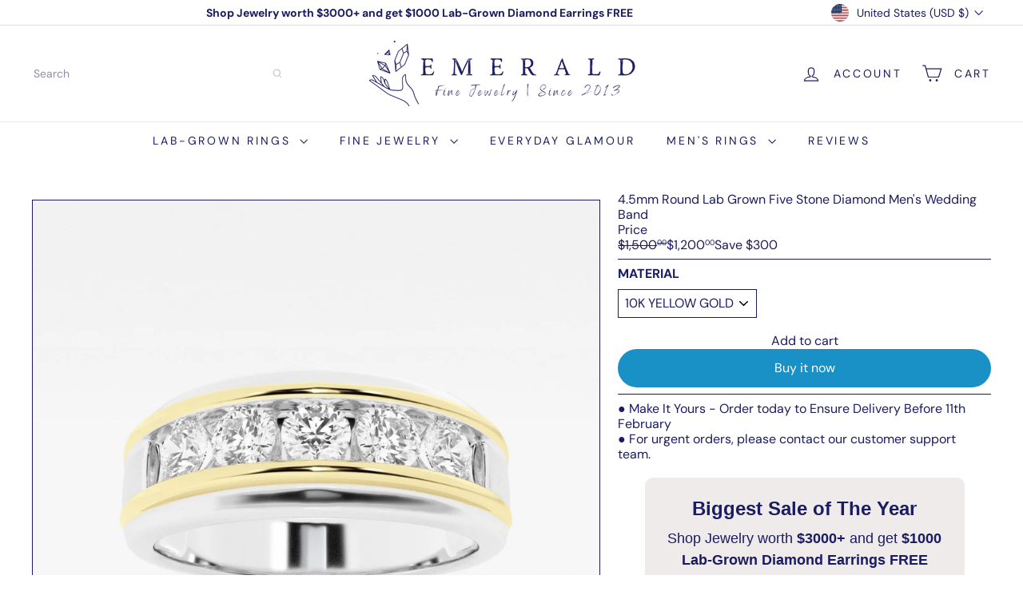

--- FILE ---
content_type: text/html; charset=utf-8
request_url: https://emeraldfinejewelry.com/products/4-5mm-round-lab-grown-five-stone-diamond-mens-wedding-band
body_size: 58626
content:
<!doctype html>
<html class="no-js" lang="en" dir="ltr">
  <head>
    <meta charset="utf-8">
    <meta http-equiv="X-UA-Compatible" content="IE=edge,chrome=1">
    <meta name="viewport" content="width=device-width,initial-scale=1">
    <meta name="theme-color" content="">
    <link rel="canonical" href="https://emeraldfinejewelry.com/products/4-5mm-round-lab-grown-five-stone-diamond-mens-wedding-band">
    <link rel="preconnect" href="https://fonts.shopifycdn.com" crossorigin>
    <link rel="dns-prefetch" href="https://ajax.googleapis.com">
    <link rel="dns-prefetch" href="https://maps.googleapis.com">
    <link rel="dns-prefetch" href="https://maps.gstatic.com"><link rel="shortcut icon" href="//emeraldfinejewelry.com/cdn/shop/files/2_650fdbcd-db4a-4180-9767-7eb8f12d6fd5_32x32.png?v=1764392686" type="image/png"><title>4.5mm Round Lab Grown Five Stone Diamond Men&#39;s Wedding Band &ndash; Emerald Fine Jewelry</title>
<meta name="description" content="✦ Diamond Detail ✧ Diamond Weight: 1.0 CTW✧ Diamond Shape: Round Brilliant Cut✧ Diamond Type: Lab-Grown Diamond✧ Diamond Color: FG✧ Diamond Purity: VS2+✧ Diamond Cut: Excellent ✦ Metal Details✧ Metal Type: Solid Gold✧ Band Width: 4.5 MM✧ Metal: Gold (10KT, 14KT, 18KT)✧ Metal Tone: Yellow, White, Rose✧ Metal Certificati"><meta property="og:site_name" content="Emerald Fine Jewelry">
<meta property="og:url" content="https://emeraldfinejewelry.com/products/4-5mm-round-lab-grown-five-stone-diamond-mens-wedding-band">
<meta property="og:title" content="4.5mm Round Lab Grown Five Stone Diamond Men&#39;s Wedding Band">
<meta property="og:type" content="product">
<meta property="og:description" content="✦ Diamond Detail ✧ Diamond Weight: 1.0 CTW✧ Diamond Shape: Round Brilliant Cut✧ Diamond Type: Lab-Grown Diamond✧ Diamond Color: FG✧ Diamond Purity: VS2+✧ Diamond Cut: Excellent ✦ Metal Details✧ Metal Type: Solid Gold✧ Band Width: 4.5 MM✧ Metal: Gold (10KT, 14KT, 18KT)✧ Metal Tone: Yellow, White, Rose✧ Metal Certificati"><meta property="og:image" content="http://emeraldfinejewelry.com/cdn/shop/products/BNGSR4019HG-WY-RB-WH-100-M0.jpg?v=1707823479">
  <meta property="og:image:secure_url" content="https://emeraldfinejewelry.com/cdn/shop/products/BNGSR4019HG-WY-RB-WH-100-M0.jpg?v=1707823479">
  <meta property="og:image:width" content="1200">
  <meta property="og:image:height" content="1200"><meta name="twitter:site" content="@">
<meta name="twitter:card" content="summary_large_image">
<meta name="twitter:title" content="4.5mm Round Lab Grown Five Stone Diamond Men's Wedding Band">
<meta name="twitter:description" content="✦ Diamond Detail ✧ Diamond Weight: 1.0 CTW✧ Diamond Shape: Round Brilliant Cut✧ Diamond Type: Lab-Grown Diamond✧ Diamond Color: FG✧ Diamond Purity: VS2+✧ Diamond Cut: Excellent ✦ Metal Details✧ Metal Type: Solid Gold✧ Band Width: 4.5 MM✧ Metal: Gold (10KT, 14KT, 18KT)✧ Metal Tone: Yellow, White, Rose✧ Metal Certificati">
<style data-shopify>:root {
        --product-grid-padding: 12px;
      }</style><script async crossorigin fetchpriority="high" src="/cdn/shopifycloud/importmap-polyfill/es-modules-shim.2.4.0.js"></script>
<script>
      document.documentElement.className = document.documentElement.className.replace('no-js', 'js');

      window.theme = window.theme || {};

      theme.settings = {
        themeName: 'Expanse',
        themeVersion: '8.0.0', // x-release-please-version
      };
    </script><script type="importmap">
{
  "imports": {
    "block.product-buy-buttons.drawers": "//emeraldfinejewelry.com/cdn/shop/t/11/assets/block.product-buy-buttons.drawers.js?v=143357058838575216011764073690",
    "block.product-buy-buttons.gift-form": "//emeraldfinejewelry.com/cdn/shop/t/11/assets/block.product-buy-buttons.gift-form.js?v=46785361256357036371764073691",
    "block.product-buy-buttons": "//emeraldfinejewelry.com/cdn/shop/t/11/assets/block.product-buy-buttons.js?v=72507478919240364931764073691",
    "block.product-buy-buttons.store-availability": "//emeraldfinejewelry.com/cdn/shop/t/11/assets/block.product-buy-buttons.store-availability.js?v=90760121318270272421764073692",
    "block.product-inventory": "//emeraldfinejewelry.com/cdn/shop/t/11/assets/block.product-inventory.js?v=20518228087486565811764073692",
    "block.product-price": "//emeraldfinejewelry.com/cdn/shop/t/11/assets/block.product-price.js?v=35246183459863012841764073693",
    "block.product-title": "//emeraldfinejewelry.com/cdn/shop/t/11/assets/block.product-title.js?v=124903593559520654341764073693",
    "block.product-variant-picker": "//emeraldfinejewelry.com/cdn/shop/t/11/assets/block.product-variant-picker.js?v=163711784048792154781764073694",
    "cart.order-note": "//emeraldfinejewelry.com/cdn/shop/t/11/assets/cart.order-note.js?v=56198602689862001351764073694",
    "element.accordion": "//emeraldfinejewelry.com/cdn/shop/t/11/assets/element.accordion.js?v=26352719291171277101764073694",
    "element.base-media": "//emeraldfinejewelry.com/cdn/shop/t/11/assets/element.base-media.js?v=61305152781971747521764073695",
    "element.header-search": "//emeraldfinejewelry.com/cdn/shop/t/11/assets/element.header-search.js?v=89544545804712572551764073695",
    "element.image.parallax": "//emeraldfinejewelry.com/cdn/shop/t/11/assets/element.image.parallax.js?v=59188309605188605141764073696",
    "element.map": "//emeraldfinejewelry.com/cdn/shop/t/11/assets/element.map.js?v=104976426947850234061764073696",
    "element.marquee": "//emeraldfinejewelry.com/cdn/shop/t/11/assets/element.marquee.js?v=146838365732890290641764073697",
    "element.model": "//emeraldfinejewelry.com/cdn/shop/t/11/assets/element.model.js?v=104979259955732717291764073697",
    "element.product-recommendations": "//emeraldfinejewelry.com/cdn/shop/t/11/assets/element.product-recommendations.js?v=92208828216334547371764073698",
    "element.quantity-selector": "//emeraldfinejewelry.com/cdn/shop/t/11/assets/element.quantity-selector.js?v=68208048201360514121764073698",
    "element.text.rte": "//emeraldfinejewelry.com/cdn/shop/t/11/assets/element.text.rte.js?v=28194737298593644281764073699",
    "element.theme": "//emeraldfinejewelry.com/cdn/shop/t/11/assets/element.theme.js?v=79531236870419416191764073699",
    "element.video": "//emeraldfinejewelry.com/cdn/shop/t/11/assets/element.video.js?v=110560105447302630031764073700",
    "es-module-shims": "//emeraldfinejewelry.com/cdn/shop/t/11/assets/es-module-shims.min.js?v=3197203922110785981764073700",
    "form.localization.disclosure": "//emeraldfinejewelry.com/cdn/shop/t/11/assets/form.localization.disclosure.js?v=182459945533096787091764073701",
    "form.predictive-search": "//emeraldfinejewelry.com/cdn/shop/t/11/assets/form.predictive-search.js?v=16338149262871167711764073701",
    "head.theme-editor": "//emeraldfinejewelry.com/cdn/shop/t/11/assets/head.theme-editor.js?v=82669915001170288111764073702",
    "header.cart-drawer": "//emeraldfinejewelry.com/cdn/shop/t/11/assets/header.cart-drawer.js?v=76924253000731865721764073702",
    "header.close-cart": "//emeraldfinejewelry.com/cdn/shop/t/11/assets/header.close-cart.js?v=111774689337820112111764073703",
    "header.desktop-nav.nav-dropdown": "//emeraldfinejewelry.com/cdn/shop/t/11/assets/header.desktop-nav.nav-dropdown.js?v=161891049847192907061764073703",
    "header.drawer": "//emeraldfinejewelry.com/cdn/shop/t/11/assets/header.drawer.js?v=141974290604176436751764073704",
    "header.mobile-nav": "//emeraldfinejewelry.com/cdn/shop/t/11/assets/header.mobile-nav.js?v=68222097154808643481764073704",
    "header.nav": "//emeraldfinejewelry.com/cdn/shop/t/11/assets/header.nav.js?v=60474361350033080031764073705",
    "header.toggle-cart": "//emeraldfinejewelry.com/cdn/shop/t/11/assets/header.toggle-cart.js?v=98854154335626053671764073705",
    "header.toggle-menu": "//emeraldfinejewelry.com/cdn/shop/t/11/assets/header.toggle-menu.js?v=39506857234317197601764073706",
    "header.toggle-search": "//emeraldfinejewelry.com/cdn/shop/t/11/assets/header.toggle-search.js?v=158471854237997684391764073706",
    "is-land": "//emeraldfinejewelry.com/cdn/shop/t/11/assets/is-land.min.js?v=92343381495565747271764073742",
    "list.filter-grid.active-tags": "//emeraldfinejewelry.com/cdn/shop/t/11/assets/list.filter-grid.active-tags.js?v=95708428777908361691764073742",
    "list.filter-grid.collection-mobile-filters": "//emeraldfinejewelry.com/cdn/shop/t/11/assets/list.filter-grid.collection-mobile-filters.js?v=63107918996786963331764073743",
    "list.filter-grid.filter-form": "//emeraldfinejewelry.com/cdn/shop/t/11/assets/list.filter-grid.filter-form.js?v=17067780984386582381764073743",
    "list.filter-grid": "//emeraldfinejewelry.com/cdn/shop/t/11/assets/list.filter-grid.js?v=101890920840529502621764073744",
    "list.filter-grid.list-filter": "//emeraldfinejewelry.com/cdn/shop/t/11/assets/list.filter-grid.list-filter.js?v=138701075783354965801764073744",
    "list.filter-grid.mobile-filters-trigger": "//emeraldfinejewelry.com/cdn/shop/t/11/assets/list.filter-grid.mobile-filters-trigger.js?v=95983497396036638961764073745",
    "list.filter-grid.price-range-text": "//emeraldfinejewelry.com/cdn/shop/t/11/assets/list.filter-grid.price-range-text.js?v=49452109150009672021764073745",
    "list.filter-grid.price-range": "//emeraldfinejewelry.com/cdn/shop/t/11/assets/list.filter-grid.price-range.js?v=35983194066026989001764073746",
    "list.filter-grid.sort-by": "//emeraldfinejewelry.com/cdn/shop/t/11/assets/list.filter-grid.sort-by.js?v=169103206739705814741764073746",
    "list.filter-grid.view-buttons": "//emeraldfinejewelry.com/cdn/shop/t/11/assets/list.filter-grid.view-buttons.js?v=31923186262704385171764073747",
    "list.product-card.swatches": "//emeraldfinejewelry.com/cdn/shop/t/11/assets/list.product-card.swatches.js?v=113927694071767406001764073747",
    "module.cart-form": "//emeraldfinejewelry.com/cdn/shop/t/11/assets/module.cart-form.js?v=94598949188871392541764073748",
    "module.clone-footer": "//emeraldfinejewelry.com/cdn/shop/t/11/assets/module.clone-footer.js?v=65189253863211222311764073749",
    "module.modal": "//emeraldfinejewelry.com/cdn/shop/t/11/assets/module.modal.js?v=44527242903564663411764073749",
    "module.slideshow": "//emeraldfinejewelry.com/cdn/shop/t/11/assets/module.slideshow.js?v=164835195365977764321764073750",
    "overlay.newsletter-reminder": "//emeraldfinejewelry.com/cdn/shop/t/11/assets/overlay.newsletter-reminder.js?v=76052422197643520471764073751",
    "overlay.quick-add": "//emeraldfinejewelry.com/cdn/shop/t/11/assets/overlay.quick-add.js?v=20686207342118126761764073751",
    "overlay.quick-shop": "//emeraldfinejewelry.com/cdn/shop/t/11/assets/overlay.quick-shop.js?v=157739579751739548241764073752",
    "overlay.tool-tip": "//emeraldfinejewelry.com/cdn/shop/t/11/assets/overlay.tool-tip.js?v=78722916108622987231764073752",
    "overlay.tool-tip.trigger": "//emeraldfinejewelry.com/cdn/shop/t/11/assets/overlay.tool-tip.trigger.js?v=38823101629727047911764073753",
    "product.add-to-cart": "//emeraldfinejewelry.com/cdn/shop/t/11/assets/product.add-to-cart.js?v=153565341879909331761764073755",
    "product.gallery": "//emeraldfinejewelry.com/cdn/shop/t/11/assets/product.gallery.js?v=101937563878297892051764073756",
    "product.gallery.photoswipe": "//emeraldfinejewelry.com/cdn/shop/t/11/assets/product.gallery.photoswipe.js?v=34264043932858048631764073756",
    "section.advanced-accordion": "//emeraldfinejewelry.com/cdn/shop/t/11/assets/section.advanced-accordion.js?v=44790911016288138071764073757",
    "section.age-verification-popup": "//emeraldfinejewelry.com/cdn/shop/t/11/assets/section.age-verification-popup.js?v=58303022586883027081764073757",
    "section.background-image-text": "//emeraldfinejewelry.com/cdn/shop/t/11/assets/section.background-image-text.js?v=26227350979714212071764073758",
    "section.collection-header": "//emeraldfinejewelry.com/cdn/shop/t/11/assets/section.collection-header.js?v=52320583960175857641764073758",
    "section.countdown": "//emeraldfinejewelry.com/cdn/shop/t/11/assets/section.countdown.js?v=75237863181774550081764073758",
    "section.footer": "//emeraldfinejewelry.com/cdn/shop/t/11/assets/section.footer.js?v=148713697742347807881764073759",
    "section.header": "//emeraldfinejewelry.com/cdn/shop/t/11/assets/section.header.js?v=13203801188933004421764073759",
    "section.hotspots": "//emeraldfinejewelry.com/cdn/shop/t/11/assets/section.hotspots.js?v=178007014693575642251764073760",
    "section.image-compare": "//emeraldfinejewelry.com/cdn/shop/t/11/assets/section.image-compare.js?v=148705783676582583041764073761",
    "section.main-addresses": "//emeraldfinejewelry.com/cdn/shop/t/11/assets/section.main-addresses.js?v=38269558316828166111764073761",
    "section.main-cart": "//emeraldfinejewelry.com/cdn/shop/t/11/assets/section.main-cart.js?v=57317533223459346501764073761",
    "section.main-login": "//emeraldfinejewelry.com/cdn/shop/t/11/assets/section.main-login.js?v=141583384861984065451764073762",
    "section.more-products-vendor": "//emeraldfinejewelry.com/cdn/shop/t/11/assets/section.more-products-vendor.js?v=8511688544614558571764073762",
    "section.newsletter-popup": "//emeraldfinejewelry.com/cdn/shop/t/11/assets/section.newsletter-popup.js?v=177313225796357939811764073763",
    "section.password-header": "//emeraldfinejewelry.com/cdn/shop/t/11/assets/section.password-header.js?v=124471658844228363121764073763",
    "section.recently-viewed": "//emeraldfinejewelry.com/cdn/shop/t/11/assets/section.recently-viewed.js?v=64031631519373429601764073764",
    "section.testimonials": "//emeraldfinejewelry.com/cdn/shop/t/11/assets/section.testimonials.js?v=22104849226382439421764073764",
    "section.toolbar.announcement-bar": "//emeraldfinejewelry.com/cdn/shop/t/11/assets/section.toolbar.announcement-bar.js?v=113790760388345659521764073765",
    "theme": "//emeraldfinejewelry.com/cdn/shop/t/11/assets/theme.js?v=113616480651186619411764073777",
    "util.a11y": "//emeraldfinejewelry.com/cdn/shop/t/11/assets/util.a11y.js?v=52391889484665157991764073777",
    "util.ajax-renderer": "//emeraldfinejewelry.com/cdn/shop/t/11/assets/util.ajax-renderer.js?v=97870815632261419761764073778",
    "util.currency": "//emeraldfinejewelry.com/cdn/shop/t/11/assets/util.currency.js?v=145317363220411440011764073778",
    "util.editor-events": "//emeraldfinejewelry.com/cdn/shop/t/11/assets/util.editor-events.js?v=99040249503335390211764073778",
    "util.events": "//emeraldfinejewelry.com/cdn/shop/t/11/assets/util.events.js?v=72345573757032118991764073779",
    "util.misc": "//emeraldfinejewelry.com/cdn/shop/t/11/assets/util.misc.js?v=117964846174238173191764073779",
    "util.product-loader": "//emeraldfinejewelry.com/cdn/shop/t/11/assets/util.product-loader.js?v=71947287259713254281764073780",
    "util.resource-loader": "//emeraldfinejewelry.com/cdn/shop/t/11/assets/util.resource-loader.js?v=81301169148003274841764073780",
    "util.storage": "//emeraldfinejewelry.com/cdn/shop/t/11/assets/util.storage.js?v=165714144265540632071764073781",
    "utility.stylesheet": "//emeraldfinejewelry.com/cdn/shop/t/11/assets/utility.stylesheet.js?v=115421978848924304161764073781",
    "vendor.body-scroll-lock": "//emeraldfinejewelry.com/cdn/shop/t/11/assets/vendor.body-scroll-lock.js?v=43858629955478570601764073782",
    "vendor.flickity-fade": "//emeraldfinejewelry.com/cdn/shop/t/11/assets/vendor.flickity-fade.js?v=30199917077759486291764073782",
    "vendor.flickity": "//emeraldfinejewelry.com/cdn/shop/t/11/assets/vendor.flickity.js?v=145589282352783664051764073783",
    "vendor.in-view": "//emeraldfinejewelry.com/cdn/shop/t/11/assets/vendor.in-view.js?v=126891093837844970591764073783",
    "vendor.nouislider": "//emeraldfinejewelry.com/cdn/shop/t/11/assets/vendor.nouislider.js?v=129287890155711085221764073784",
    "vendor.photoswipe-ui-default": "//emeraldfinejewelry.com/cdn/shop/t/11/assets/vendor.photoswipe-ui-default.min.js?v=73207447096779043641764073784",
    "vendor.photoswipe": "//emeraldfinejewelry.com/cdn/shop/t/11/assets/vendor.photoswipe.min.js?v=24673779349008835351764073784"
  }
}
</script><script>
  if (!(HTMLScriptElement.supports && HTMLScriptElement.supports('importmap'))) {
    const el = document.createElement('script')
    el.async = true
    el.src = "//emeraldfinejewelry.com/cdn/shop/t/11/assets/es-module-shims.min.js?v=3197203922110785981764073700"
    document.head.appendChild(el)
  }
</script>
<script type="module" src="//emeraldfinejewelry.com/cdn/shop/t/11/assets/is-land.min.js?v=92343381495565747271764073742"></script>


<script type="module">
  try {
    const importMap = document.querySelector('script[type="importmap"]')
    const importMapJson = JSON.parse(importMap.textContent)
    const importMapModules = Object.values(importMapJson.imports)
    for (let i = 0; i < importMapModules.length; i++) {
      const link = document.createElement('link')
      link.rel = 'modulepreload'
      link.href = importMapModules[i]
      document.head.appendChild(link)
    }
  } catch (e) {
    console.error(e)
  }
</script>
<script>window.performance && window.performance.mark && window.performance.mark('shopify.content_for_header.start');</script><meta name="google-site-verification" content="iv8h0xSiUcOtff30VeSUi-YHGqIaDW9vqEXfdGvhAME">
<meta name="facebook-domain-verification" content="bi9r51mbiapognh5bwiwhagqsg790e">
<meta id="shopify-digital-wallet" name="shopify-digital-wallet" content="/86174957876/digital_wallets/dialog">
<meta name="shopify-checkout-api-token" content="fb25e2e25a83f85f5afd23fca41c4c4a">
<meta id="in-context-paypal-metadata" data-shop-id="86174957876" data-venmo-supported="true" data-environment="production" data-locale="en_US" data-paypal-v4="true" data-currency="USD">
<link rel="alternate" type="application/json+oembed" href="https://emeraldfinejewelry.com/products/4-5mm-round-lab-grown-five-stone-diamond-mens-wedding-band.oembed">
<script async="async" src="/checkouts/internal/preloads.js?locale=en-US"></script>
<script id="shopify-features" type="application/json">{"accessToken":"fb25e2e25a83f85f5afd23fca41c4c4a","betas":["rich-media-storefront-analytics"],"domain":"emeraldfinejewelry.com","predictiveSearch":true,"shopId":86174957876,"locale":"en"}</script>
<script>var Shopify = Shopify || {};
Shopify.shop = "emeraldfinejewelry.myshopify.com";
Shopify.locale = "en";
Shopify.currency = {"active":"USD","rate":"1.0"};
Shopify.country = "US";
Shopify.theme = {"name":"Emerald Fine Jewelry","id":167932494132,"schema_name":"Expanse","schema_version":"8.0.0","theme_store_id":902,"role":"main"};
Shopify.theme.handle = "null";
Shopify.theme.style = {"id":null,"handle":null};
Shopify.cdnHost = "emeraldfinejewelry.com/cdn";
Shopify.routes = Shopify.routes || {};
Shopify.routes.root = "/";</script>
<script type="module">!function(o){(o.Shopify=o.Shopify||{}).modules=!0}(window);</script>
<script>!function(o){function n(){var o=[];function n(){o.push(Array.prototype.slice.apply(arguments))}return n.q=o,n}var t=o.Shopify=o.Shopify||{};t.loadFeatures=n(),t.autoloadFeatures=n()}(window);</script>
<script id="shop-js-analytics" type="application/json">{"pageType":"product"}</script>
<script defer="defer" async type="module" src="//emeraldfinejewelry.com/cdn/shopifycloud/shop-js/modules/v2/client.init-shop-cart-sync_BApSsMSl.en.esm.js"></script>
<script defer="defer" async type="module" src="//emeraldfinejewelry.com/cdn/shopifycloud/shop-js/modules/v2/chunk.common_CBoos6YZ.esm.js"></script>
<script type="module">
  await import("//emeraldfinejewelry.com/cdn/shopifycloud/shop-js/modules/v2/client.init-shop-cart-sync_BApSsMSl.en.esm.js");
await import("//emeraldfinejewelry.com/cdn/shopifycloud/shop-js/modules/v2/chunk.common_CBoos6YZ.esm.js");

  window.Shopify.SignInWithShop?.initShopCartSync?.({"fedCMEnabled":true,"windoidEnabled":true});

</script>
<script>(function() {
  var isLoaded = false;
  function asyncLoad() {
    if (isLoaded) return;
    isLoaded = true;
    var urls = ["https:\/\/ecommplugins-scripts.trustpilot.com\/v2.1\/js\/header.min.js?settings=eyJrZXkiOiJHSEhPY2tIemhrNkhOYmc5IiwicyI6Im5vbmUifQ==\u0026shop=emeraldfinejewelry.myshopify.com","https:\/\/ecommplugins-trustboxsettings.trustpilot.com\/emeraldfinejewelry.myshopify.com.js?settings=1718100802130\u0026shop=emeraldfinejewelry.myshopify.com","https:\/\/widget.trustpilot.com\/bootstrap\/v5\/tp.widget.sync.bootstrap.min.js?shop=emeraldfinejewelry.myshopify.com","https:\/\/widget.trustpilot.com\/bootstrap\/v5\/tp.widget.sync.bootstrap.min.js?shop=emeraldfinejewelry.myshopify.com"];
    for (var i = 0; i < urls.length; i++) {
      var s = document.createElement('script');
      s.type = 'text/javascript';
      s.async = true;
      s.src = urls[i];
      var x = document.getElementsByTagName('script')[0];
      x.parentNode.insertBefore(s, x);
    }
  };
  if(window.attachEvent) {
    window.attachEvent('onload', asyncLoad);
  } else {
    window.addEventListener('load', asyncLoad, false);
  }
})();</script>
<script id="__st">var __st={"a":86174957876,"offset":-18000,"reqid":"c2759adc-ad99-4439-a17e-f6173f69e798-1768906266","pageurl":"emeraldfinejewelry.com\/products\/4-5mm-round-lab-grown-five-stone-diamond-mens-wedding-band","u":"1633b004d02f","p":"product","rtyp":"product","rid":8990187159860};</script>
<script>window.ShopifyPaypalV4VisibilityTracking = true;</script>
<script id="captcha-bootstrap">!function(){'use strict';const t='contact',e='account',n='new_comment',o=[[t,t],['blogs',n],['comments',n],[t,'customer']],c=[[e,'customer_login'],[e,'guest_login'],[e,'recover_customer_password'],[e,'create_customer']],r=t=>t.map((([t,e])=>`form[action*='/${t}']:not([data-nocaptcha='true']) input[name='form_type'][value='${e}']`)).join(','),a=t=>()=>t?[...document.querySelectorAll(t)].map((t=>t.form)):[];function s(){const t=[...o],e=r(t);return a(e)}const i='password',u='form_key',d=['recaptcha-v3-token','g-recaptcha-response','h-captcha-response',i],f=()=>{try{return window.sessionStorage}catch{return}},m='__shopify_v',_=t=>t.elements[u];function p(t,e,n=!1){try{const o=window.sessionStorage,c=JSON.parse(o.getItem(e)),{data:r}=function(t){const{data:e,action:n}=t;return t[m]||n?{data:e,action:n}:{data:t,action:n}}(c);for(const[e,n]of Object.entries(r))t.elements[e]&&(t.elements[e].value=n);n&&o.removeItem(e)}catch(o){console.error('form repopulation failed',{error:o})}}const l='form_type',E='cptcha';function T(t){t.dataset[E]=!0}const w=window,h=w.document,L='Shopify',v='ce_forms',y='captcha';let A=!1;((t,e)=>{const n=(g='f06e6c50-85a8-45c8-87d0-21a2b65856fe',I='https://cdn.shopify.com/shopifycloud/storefront-forms-hcaptcha/ce_storefront_forms_captcha_hcaptcha.v1.5.2.iife.js',D={infoText:'Protected by hCaptcha',privacyText:'Privacy',termsText:'Terms'},(t,e,n)=>{const o=w[L][v],c=o.bindForm;if(c)return c(t,g,e,D).then(n);var r;o.q.push([[t,g,e,D],n]),r=I,A||(h.body.append(Object.assign(h.createElement('script'),{id:'captcha-provider',async:!0,src:r})),A=!0)});var g,I,D;w[L]=w[L]||{},w[L][v]=w[L][v]||{},w[L][v].q=[],w[L][y]=w[L][y]||{},w[L][y].protect=function(t,e){n(t,void 0,e),T(t)},Object.freeze(w[L][y]),function(t,e,n,w,h,L){const[v,y,A,g]=function(t,e,n){const i=e?o:[],u=t?c:[],d=[...i,...u],f=r(d),m=r(i),_=r(d.filter((([t,e])=>n.includes(e))));return[a(f),a(m),a(_),s()]}(w,h,L),I=t=>{const e=t.target;return e instanceof HTMLFormElement?e:e&&e.form},D=t=>v().includes(t);t.addEventListener('submit',(t=>{const e=I(t);if(!e)return;const n=D(e)&&!e.dataset.hcaptchaBound&&!e.dataset.recaptchaBound,o=_(e),c=g().includes(e)&&(!o||!o.value);(n||c)&&t.preventDefault(),c&&!n&&(function(t){try{if(!f())return;!function(t){const e=f();if(!e)return;const n=_(t);if(!n)return;const o=n.value;o&&e.removeItem(o)}(t);const e=Array.from(Array(32),(()=>Math.random().toString(36)[2])).join('');!function(t,e){_(t)||t.append(Object.assign(document.createElement('input'),{type:'hidden',name:u})),t.elements[u].value=e}(t,e),function(t,e){const n=f();if(!n)return;const o=[...t.querySelectorAll(`input[type='${i}']`)].map((({name:t})=>t)),c=[...d,...o],r={};for(const[a,s]of new FormData(t).entries())c.includes(a)||(r[a]=s);n.setItem(e,JSON.stringify({[m]:1,action:t.action,data:r}))}(t,e)}catch(e){console.error('failed to persist form',e)}}(e),e.submit())}));const S=(t,e)=>{t&&!t.dataset[E]&&(n(t,e.some((e=>e===t))),T(t))};for(const o of['focusin','change'])t.addEventListener(o,(t=>{const e=I(t);D(e)&&S(e,y())}));const B=e.get('form_key'),M=e.get(l),P=B&&M;t.addEventListener('DOMContentLoaded',(()=>{const t=y();if(P)for(const e of t)e.elements[l].value===M&&p(e,B);[...new Set([...A(),...v().filter((t=>'true'===t.dataset.shopifyCaptcha))])].forEach((e=>S(e,t)))}))}(h,new URLSearchParams(w.location.search),n,t,e,['guest_login'])})(!0,!0)}();</script>
<script integrity="sha256-4kQ18oKyAcykRKYeNunJcIwy7WH5gtpwJnB7kiuLZ1E=" data-source-attribution="shopify.loadfeatures" defer="defer" src="//emeraldfinejewelry.com/cdn/shopifycloud/storefront/assets/storefront/load_feature-a0a9edcb.js" crossorigin="anonymous"></script>
<script data-source-attribution="shopify.dynamic_checkout.dynamic.init">var Shopify=Shopify||{};Shopify.PaymentButton=Shopify.PaymentButton||{isStorefrontPortableWallets:!0,init:function(){window.Shopify.PaymentButton.init=function(){};var t=document.createElement("script");t.src="https://emeraldfinejewelry.com/cdn/shopifycloud/portable-wallets/latest/portable-wallets.en.js",t.type="module",document.head.appendChild(t)}};
</script>
<script data-source-attribution="shopify.dynamic_checkout.buyer_consent">
  function portableWalletsHideBuyerConsent(e){var t=document.getElementById("shopify-buyer-consent"),n=document.getElementById("shopify-subscription-policy-button");t&&n&&(t.classList.add("hidden"),t.setAttribute("aria-hidden","true"),n.removeEventListener("click",e))}function portableWalletsShowBuyerConsent(e){var t=document.getElementById("shopify-buyer-consent"),n=document.getElementById("shopify-subscription-policy-button");t&&n&&(t.classList.remove("hidden"),t.removeAttribute("aria-hidden"),n.addEventListener("click",e))}window.Shopify?.PaymentButton&&(window.Shopify.PaymentButton.hideBuyerConsent=portableWalletsHideBuyerConsent,window.Shopify.PaymentButton.showBuyerConsent=portableWalletsShowBuyerConsent);
</script>
<script>
  function portableWalletsCleanup(e){e&&e.src&&console.error("Failed to load portable wallets script "+e.src);var t=document.querySelectorAll("shopify-accelerated-checkout .shopify-payment-button__skeleton, shopify-accelerated-checkout-cart .wallet-cart-button__skeleton"),e=document.getElementById("shopify-buyer-consent");for(let e=0;e<t.length;e++)t[e].remove();e&&e.remove()}function portableWalletsNotLoadedAsModule(e){e instanceof ErrorEvent&&"string"==typeof e.message&&e.message.includes("import.meta")&&"string"==typeof e.filename&&e.filename.includes("portable-wallets")&&(window.removeEventListener("error",portableWalletsNotLoadedAsModule),window.Shopify.PaymentButton.failedToLoad=e,"loading"===document.readyState?document.addEventListener("DOMContentLoaded",window.Shopify.PaymentButton.init):window.Shopify.PaymentButton.init())}window.addEventListener("error",portableWalletsNotLoadedAsModule);
</script>

<script type="module" src="https://emeraldfinejewelry.com/cdn/shopifycloud/portable-wallets/latest/portable-wallets.en.js" onError="portableWalletsCleanup(this)" crossorigin="anonymous"></script>
<script nomodule>
  document.addEventListener("DOMContentLoaded", portableWalletsCleanup);
</script>

<link id="shopify-accelerated-checkout-styles" rel="stylesheet" media="screen" href="https://emeraldfinejewelry.com/cdn/shopifycloud/portable-wallets/latest/accelerated-checkout-backwards-compat.css" crossorigin="anonymous">
<style id="shopify-accelerated-checkout-cart">
        #shopify-buyer-consent {
  margin-top: 1em;
  display: inline-block;
  width: 100%;
}

#shopify-buyer-consent.hidden {
  display: none;
}

#shopify-subscription-policy-button {
  background: none;
  border: none;
  padding: 0;
  text-decoration: underline;
  font-size: inherit;
  cursor: pointer;
}

#shopify-subscription-policy-button::before {
  box-shadow: none;
}

      </style>
<link rel="stylesheet" media="screen" href="//emeraldfinejewelry.com/cdn/shop/t/11/compiled_assets/styles.css?v=3794">
<script id="snippets-script" data-snippets="layout.stack,form.customer" defer="defer" src="//emeraldfinejewelry.com/cdn/shop/t/11/compiled_assets/snippet-scripts.js?v=3794"></script>
<script>window.performance && window.performance.mark && window.performance.mark('shopify.content_for_header.end');</script>
<style data-shopify>:root {
    /* Core Sizes */
    --size-0-25: 0.0625rem; /* 1px */
    --size-0-5: 0.125rem; /* 2px */
    --size-1: 0.25rem; /* 4px */
    --size-1-5: 0.375rem; /* 6px */
    --size-2: 0.5rem; /* 8px */
    --size-2-5: 0.625rem; /* 10px */
    --size-3: 0.75rem; /* 12px */
    --size-3-5: 0.875rem; /* 14px */
    --size-4: 1rem; /* 16px */
    --size-4-5: 1.125rem; /* 18px */
    --size-5: 1.25rem; /* 20px */
    --size-5-5: 1.375rem; /* 22px */
    --size-6: 1.5rem; /* 24px */
    --size-6-5: 1.625rem; /* 26px */
    --size-7: 1.75rem; /* 28px */
    --size-7-5: 1.875rem; /* 30px */
    --size-8: 2rem; /* 32px */
    --size-8-5: 2.125rem; /* 34px */
    --size-9: 2.25rem; /* 36px */
    --size-9-5: 2.375rem; /* 38px */
    --size-10: 2.5rem; /* 40px */
    --size-11: 2.75rem; /* 44px */
    --size-12: 3rem; /* 48px */
    --size-14: 3.5rem; /* 56px */
    --size-16: 4rem; /* 64px */
    --size-18: 4.5rem; /* 72px */
    --size-20: 5rem; /* 80px */
    --size-24: 6rem; /* 96px */
    --size-28: 7rem; /* 112px */
    --size-32: 8rem; /* 128px */

    /* Text Sizes */
    --text-size-2: 0.5rem; /* 8px */
    --text-size-2-5: 0.625rem; /* 10px */
    --text-size-3: 0.75rem; /* 12px */
    --text-size-3-5: 0.875rem; /* 14px */
    --text-size-4: 1rem; /* 16px */
    --text-size-4-5: 1.125rem; /* 18px */
    --text-size-5: 1.25rem; /* 20px */
    --text-size-5-5: 1.375rem; /* 22px */
    --text-size-6: 1.5rem; /* 24px */
    --text-size-6-5: 1.625rem; /* 26px */
    --text-size-7: 1.75rem; /* 28px */
    --text-size-7-5: 1.875rem; /* 30px */
    --text-size-8: 2rem; /* 32px */
    --text-size-8-5: 2.125rem; /* 34px */
    --text-size-9: 2.25rem; /* 36px */
    --text-size-9-5: 2.375rem; /* 38px */
    --text-size-10: 2.5rem; /* 40px */
    --text-size-11: 2.75rem; /* 44px */
    --text-size-12: 3rem; /* 48px */
    --text-size-14: 3.5rem; /* 56px */
    --text-size-16: 4rem; /* 64px */
    --text-size-18: 4.5rem; /* 72px */
    --text-size-20: 5rem; /* 80px */
    --text-size-24: 6rem; /* 96px */
    --text-size-28: 7rem; /* 112px */
    --text-size-32: 8rem; /* 128px */

    /* Line */
    --line-size-none: 0px;
    --line-size-xs: 0.5px;
    --line-size-sm: 1px;
    --line-size-md: 2px;
    --line-size-lg: 4px;
    --line-size-xl: 8px;

    /* Gap */
    --gap-size-none: 0px;
    --gap-size-xs: 8px;
    --gap-size-sm: 16px;
    --gap-size-md: 32px;
    --gap-size-lg: 48px;
    --gap-size-xl: 64px;

    /* Radius */
    --radius-xs: 4px;
    --radius-sm: 8px;
    --radius-md: 12px;
    --radius-lg: 16px;
    --radius-xl: 24px;
    --radius-2xl: 32px;
    --radius-none: 0px;
    --radius-full: 999px;

    /* Dropshadow */
    --shadow-none: 0px 0px 0px 0px rgba(0, 0, 0, 0);
    --shadow-sm: 0px 1px 2px 0px rgba(0, 0, 0, 0.08);
    --shadow-md: 0px 2px 4px -1px rgba(0, 0, 0, 0.08);
    --shadow-lg: 0px 8px 16px -4px rgba(0, 0, 0, 0.08);
    --shadow-xl: 0px 16px 32px -6px rgba(0, 0, 0, 0.12);
    --shadow-2xl: 0px 16px 64px -12px rgba(0, 0, 0, 0.22);

    /* Font Weights */
    --font-weight-100: 100;
    --font-weight-200: 200;
    --font-weight-300: 300;
    --font-weight-400: 400;
    --font-weight-500: 500;
    --font-weight-600: 600;
    --font-weight-700: 700;
    --font-weight-800: 800;
    --font-weight-900: 900;

    /* Letter Spacings */
    --letter-space-2xs: -0.05em;
    --letter-space-xs: -0.03em;
    --letter-space-sm: -0.015em;
    --letter-space-md: 0em;
    --letter-space-lg: 0.015em;
    --letter-space-xl: 0.03em;
    --letter-space-2xl: 0.05em;
    --letter-space-3xl: 0.08em;
    --letter-space-4xl: 0.12em;

    /* Line Heights */
    --line-height-2xs: 0.9;
    --line-height-xs: 1;
    --line-height-sm: 1.1;
    --line-height-md: 1.2;
    --line-height-lg: 1.5;
    --line-height-xl: 1.7;
    --line-height-2xl: 2;

    /* Color Shades */
    --shade-0: 0%;
    --shade-4: 4%;
    --shade-8: 8%;
    --shade-12: 12%;
    --shade-16: 16%;
    --shade-20: 20%;
    --shade-30: 30%;
    --shade-40: 40%;
    --shade-50: 50%;
    --shade-60: 60%;
    --shade-70: 70%;
    --shade-80: 80%;
    --shade-90: 90%;
    --shade-100: 100%;
  }</style><style data-shopify>/* Root Variables */
  :root {
    --root-font-size: 16px;
    --root-color-primary: #000;
    --root-color-secondary: #fff;
  }

  /* Colors */
  :root {
    --color-primary: var(--root-color-primary);
    --color-secondary: var(--root-color-secondary);
    --color-focus: #4a9afc;
    --color-error: #ba4444;
    --color-price: var(--color-primary);
    --color-text-savings: var(--color-primary);
    --disabled-grey: #f6f6f6;
    --disabled-border: #b6b6b6;
    --disabled-grey-text: #b6b6b6;
    --success-green: #56ad6a;
    --success-green-bg: #ecfef0;
    --color-sticky-nav-links: #fff;
  }

  /* Body Font Stack */
  :root {
    --element-text-font-family--body: 'Arial';
    --element-text-font-family-fallback--body: 'sans-serif';
    --element-text-font-weight--body: var(--font-weight-400);
    --element-text-letter-spacing--body: var(--letter-space-md);
    --element-text-line-height--body: var(--line-height-md);
    --element-text-text-transform--body: none;
    --element-text-font-size--body-lg: var(--text-size-4);
    --element-text-font-size--body-md: var(--text-size-3-5);
    --element-text-font-size--body-sm: var(--text-size-3);
    --element-text-font-size--body-xs: var(--text-size-2-5);

    @media screen and (min-width: 769px) {
      --element-text-font-size--body-lg: var(--text-size-4-5);
      --element-text-font-size--body-md: var(--text-size-4);
      --element-text-font-size--body-sm: var(--text-size-3-5);
      --element-text-font-size--body-xs: var(--text-size-3);
    }
  }

  /* Heading Font Stack */
  :root {
    --element-text-font-family--heading: 'Arial';
    --element-text-font-family-fallback--heading: 'sans-serif';
    --element-text-font-weight--heading: var(--font-weight-700);
    --element-text-letter-spacing--heading: var(--letter-space-md);

    --element-text-line-height--heading-2xl: var(--line-height-md);
    --element-text-line-height--heading-xl: var(--line-height-md);
    --element-text-line-height--heading-lg: var(--line-height-md);
    --element-text-line-height--heading-md: var(--line-height-md);
    --element-text-line-height--heading-sm: var(--line-height-md);
    --element-text-line-height--heading-xs: var(--line-height-md);

    --element-text-font-size--heading-2xl: var(--text-size-12);
    --element-text-font-size--heading-xl: var(--text-size-8);
    --element-text-font-size--heading-lg: var(--text-size-6);
    --element-text-font-size--heading-md: var(--text-size-5);
    --element-text-font-size--heading-sm: var(--text-size-4-5);
    --element-text-font-size--heading-xs: var(--text-size-4);

    @media screen and (min-width: 769px) {
      --element-text-font-size--heading-2xl: var(--text-size-16);
      --element-text-font-size--heading-2xl: var(--text-size-12);
      --element-text-font-size--heading-xl: var(--text-size-8);
      --element-text-font-size--heading-lg: var(--text-size-6);
      --element-text-font-size--heading-md: var(--text-size-5);
      --element-text-font-size--heading-sm: var(--text-size-4-5);
      --element-text-font-size--heading-xs: var(--text-size-4-5);
    }
  }

  /* Accent Font Stack */
  :root {
    --element-text-font-family--accent: 'Arial';
    --element-text-font-family-fallback--accent: 'sans-serif';
    --element-text-font-weight--accent: var(--font-weight-400);
    --element-text-letter-spacing--accent: var(--letter-space-4xl);
    --element-text-line-height--accent: var(--line-height-md);
    --element-text-text-transform--accent: uppercase;
  }

  /* Input Responsive Styles */
  @media (max-width: 768px) {
    :root { 
      --element-input-padding-inline: var(--size-2);
      --element-input-padding-block: var(--size-2);
    }
  }

  /* Button Responsive Styles */
  @media (max-width: 768px) {
    :root { 
      --element-button-padding-inline: var(--size-2);
      --element-button-padding-block: var(--size-2);
    }

    .element-button--shopify-payment-wrapper shopify-accelerated-checkout {
      --shopify-accelerated-checkout-button-block-size: calc(2* var(--element-button-padding-block) + var(--element-text-line-height--body) * var(--element-text-font-size--body-md));
    }
  } 

  /* ==================================================================== */
  /* OLD CSS VARIABLES THAT NEEDS TO 🔥 */
  /* ==================================================================== */
  :root {
    --z-index-modal: 30;
    --z-index-toolbar: 7;
    --z-index-header: 6;
    --z-index-header-submenu: 7;
    --z-index-header-bottom-row: 3;
    --z-index-header-drawers: 5;
    --z-index-header-drawers-mobile: 3;
    --z-index-header-search: 7;
    --z-index-loader: 4;
    --z-index-header-search-overlay: 1;
    --url-ico-select: url(//emeraldfinejewelry.com/cdn/shop/t/11/assets/ico-select.svg);
    --url-swirl-svg: url(//emeraldfinejewelry.com/cdn/shop/t/11/assets/swirl.svg);
    --header-padding-bottom: 0;
    --gutter: 30px;
    --page-width: 1500px;
    --page-width-narrow: 1000px;
    --page-width-gutter-small: 17px;
    --grid-gutter: 22px;
    --grid-gutter-small: 16px;
    --slide-curve: 0.25s cubic-bezier(0.165, 0.84, 0.44, 1);
    --drawer-box-shadow: 0 10px 25px rgba(0, 0, 0, 0.15);
    --product-grid-margin: 10px;
    --product-grid-padding: 12px;
    --product-radius: 10px;
    --page-top-padding: 35px;
    --page-narrow: 780px;
    --page-width-padding: 40px;
    --grid-gutter: 22px;
    --index-section-padding: 60px;
    --section-header-bottom: 40px;
    --size-chart-margin: 30px 0;
    --size-chart-icon-margin: 5px;
    --newsletter-reminder-padding: 20px 30px 20px 25px;
    --text-frame-margin: 10px;
    --desktop-menu-chevron-size: 10px;
    --site-nav-item-padding: 20px;
    --site-nav-item-padding-top-bottom: 16px;
    --site-nav-icon-padding: 12px;
  }

  @media screen and (max-width: 768px) {
    :root {
      --page-top-padding: 15px;
      --page-narrow: 330px;
      --page-width-padding: 17px;
      --grid-gutter: 16px;
      --index-section-padding: 40px;
      --section-header-bottom: 25px;
      --text-frame-margin: 7px;
    }
  }</style>
<style data-shopify>@font-face {
  font-family: "DM Sans";
  font-weight: 700;
  font-style: normal;
  font-display: fallback;
  src: url("//emeraldfinejewelry.com/cdn/fonts/dm_sans/dmsans_n7.97e21d81502002291ea1de8aefb79170c6946ce5.woff2") format("woff2"),
       url("//emeraldfinejewelry.com/cdn/fonts/dm_sans/dmsans_n7.af5c214f5116410ca1d53a2090665620e78e2e1b.woff") format("woff");
}
@font-face {
  font-family: "DM Sans";
  font-weight: 700;
  font-style: italic;
  font-display: fallback;
  src: url("//emeraldfinejewelry.com/cdn/fonts/dm_sans/dmsans_i7.52b57f7d7342eb7255084623d98ab83fd96e7f9b.woff2") format("woff2"),
       url("//emeraldfinejewelry.com/cdn/fonts/dm_sans/dmsans_i7.d5e14ef18a1d4a8ce78a4187580b4eb1759c2eda.woff") format("woff");
}
@font-face {
  font-family: "DM Sans";
  font-weight: 400;
  font-style: normal;
  font-display: fallback;
  src: url("//emeraldfinejewelry.com/cdn/fonts/dm_sans/dmsans_n4.ec80bd4dd7e1a334c969c265873491ae56018d72.woff2") format("woff2"),
       url("//emeraldfinejewelry.com/cdn/fonts/dm_sans/dmsans_n4.87bdd914d8a61247b911147ae68e754d695c58a6.woff") format("woff");
}
@font-face {
  font-family: "DM Sans";
  font-weight: 400;
  font-style: italic;
  font-display: fallback;
  src: url("//emeraldfinejewelry.com/cdn/fonts/dm_sans/dmsans_i4.b8fe05e69ee95d5a53155c346957d8cbf5081c1a.woff2") format("woff2"),
       url("//emeraldfinejewelry.com/cdn/fonts/dm_sans/dmsans_i4.403fe28ee2ea63e142575c0aa47684d65f8c23a0.woff") format("woff");
}
@font-face {
  font-family: "DM Sans";
  font-weight: 700;
  font-style: normal;
  font-display: fallback;
  src: url("//emeraldfinejewelry.com/cdn/fonts/dm_sans/dmsans_n7.97e21d81502002291ea1de8aefb79170c6946ce5.woff2") format("woff2"),
       url("//emeraldfinejewelry.com/cdn/fonts/dm_sans/dmsans_n7.af5c214f5116410ca1d53a2090665620e78e2e1b.woff") format("woff");
}
@font-face {
  font-family: "DM Sans";
  font-weight: 700;
  font-style: italic;
  font-display: fallback;
  src: url("//emeraldfinejewelry.com/cdn/fonts/dm_sans/dmsans_i7.52b57f7d7342eb7255084623d98ab83fd96e7f9b.woff2") format("woff2"),
       url("//emeraldfinejewelry.com/cdn/fonts/dm_sans/dmsans_i7.d5e14ef18a1d4a8ce78a4187580b4eb1759c2eda.woff") format("woff");
}


  :root {
    /* Body Font Stack */--element-text-font-family--body:"DM Sans";
      --element-text-font-family-fallback--body:sans-serif;
      --element-text-font-weight--body: 400;/* Accent Font Stack */

    /* Heading Font Stack */--element-text-font-family--heading:"DM Sans";
      --element-text-font-family-fallback--heading:sans-serif;
      --element-text-font-weight--heading: 700;
  }</style>
<style data-shopify>:root {
    --text-size-scale-n-4: var(--text-size-2); /* 8px */
    --text-size-scale-n-3: var(--text-size-2-5); /* 10px */
    --text-size-scale-n-2: var(--text-size-3); /* 12px */
    --text-size-scale-n-1: var(--text-size-3-5); /* 14px */
    --text-size-scale-n0: var(--text-size-4); /* 16px */
    --text-size-scale-n1: var(--text-size-4-5); /* 18px */
    --text-size-scale-n2: var(--text-size-5); /* 20px */
    --text-size-scale-n3: var(--text-size-6); /* 24px */
    --text-size-scale-n4: var(--text-size-6-5); /* 26px */
    --text-size-scale-n5: var(--text-size-7); /* 28px */
    --text-size-scale-n6: var(--text-size-8); /* 32px */
    --text-size-scale-n7: var(--text-size-9); /* 36px */
    --text-size-scale-n8: var(--text-size-10); /* 40px */
    --text-size-scale-n9: var(--text-size-12); /* 48px */
    --text-size-scale-n10: var(--text-size-14); /* 56px */
    --text-size-scale-n11: var(--text-size-16); /* 64px */
    --text-size-scale-n12: var(--text-size-18); /* 72px */
    --text-size-scale-n13: var(--text-size-20); /* 80px */
    --text-size-scale-n14: var(--text-size-24); /* 96px */

    --font-weight-scale-n-3: var(--font-weight-100);
    --font-weight-scale-n-2: var(--font-weight-200);
    --font-weight-scale-n-1: var(--font-weight-300);
    --font-weight-scale-n0: var(--font-weight-400);
    --font-weight-scale-n1: var(--font-weight-500);
    --font-weight-scale-n2: var(--font-weight-600);
    --font-weight-scale-n3: var(--font-weight-700);
    --font-weight-scale-n4: var(--font-weight-800);
    --font-weight-scale-n5: var(--font-weight-900);

    --letter-spacing-scale-n-3: var(--letter-space-2xs);
    --letter-spacing-scale-n-2: var(--letter-space-xs);
    --letter-spacing-scale-n-1: var(--letter-space-sm);
    --letter-spacing-scale-n0: var(--letter-space-md);
    --letter-spacing-scale-n1: var(--letter-space-lg);
    --letter-spacing-scale-n2: var(--letter-space-xl);
    --letter-spacing-scale-n3: var(--letter-space-2xl);
    --letter-spacing-scale-n4: var(--letter-space-3xl);
    --letter-spacing-scale-n5: var(--letter-space-4xl);

    --line-height-scale-n-3: var(--line-height-2xs);
    --line-height-scale-n-2: var(--line-height-xs);
    --line-height-scale-n-1: var(--line-height-sm);
    --line-height-scale-n0: var(--line-height-md);
    --line-height-scale-n1: var(--line-height-lg);
    --line-height-scale-n2: var(--line-height-xl);
    --line-height-scale-n3: var(--line-height-2xl);

    /* Body Font Scales */--element-text-letter-spacing--body: var(--letter-spacing-scale-n0);--element-text-line-height--body: var(--line-height-scale-n0);--element-text-font-size--body-lg: var(--text-size-scale-n0);
      --element-text-font-size--body-md: var(--text-size-scale-n-1);
      --element-text-font-size--body-sm: var(--text-size-scale-n-2);
      --element-text-font-size--body-xs: var(--text-size-scale-n-3);/* Heading Font Scales */--element-text-letter-spacing--heading: var(--letter-spacing-scale-n0);--element-text-line-height--heading: var(--line-height-scale-n0);/* Accent Font Scales */@media screen and (min-width: 769px) {
      /* Body Font Desktop Sizes */--element-text-font-size--body-lg: var(--text-size-scale-n1);
        --element-text-font-size--body-md: var(--text-size-scale-n0);
        --element-text-font-size--body-sm: var(--text-size-scale-n-1);
        --element-text-font-size--body-xs: var(--text-size-scale-n-2);/* Heading Desktop Font Sizes */--element-text-font-size--heading-2xl: max(var(--text-size-scale-n11), var(--element-text-font-size--body-md));
        --element-text-font-size--heading-xl: max(var(--text-size-scale-n9), var(--element-text-font-size--body-md));
        --element-text-font-size--heading-lg: max(var(--text-size-scale-n6), var(--element-text-font-size--body-md));
        --element-text-font-size--heading-md: max(var(--text-size-scale-n3), var(--element-text-font-size--body-md));
        --element-text-font-size--heading-sm: max(var(--text-size-scale-n2), var(--element-text-font-size--body-md));
        --element-text-font-size--heading-xs: max(var(--text-size-scale-n1), var(--element-text-font-size--body-md));
        --element-text-font-size--heading-2xs: max(var(--text-size-scale-n0), var(--element-text-font-size--body-md));}
  }</style>
<style data-shopify>:root {
    
--root-color-primary: #1c1c60;--root-color-secondary: #ffffff;
    
      --color-scheme-1-primary: #272831;
      --color-scheme-1-secondary: #d3dac9;
    
      --color-scheme-2-primary: #ffffff;
      --color-scheme-2-secondary: #343643;
    
      --color-scheme-3-primary: #272831;
      --color-scheme-3-secondary: #efebeb;
    
      --color-scheme-4-primary: #1c1c60;
      --color-scheme-4-secondary: #ffffff;
    
      --color-scheme-5-primary: #343643;
      --color-scheme-5-secondary: #ffffff;
    
      --color-scheme-6-primary: #ba4444;
      --color-scheme-6-secondary: #ffffff;
    
      --color-scheme-7-primary: #ffffff;
      --color-scheme-7-secondary: #383a46;
    
      --color-scheme-8-primary: #ffffff;
      --color-scheme-8-secondary: #1c1c60;
    
      --color-scheme-9-primary: #ffffff;
      --color-scheme-9-secondary: #272831;
    
  }

  .color-scheme-none {
    --color-primary: var(--root-color-primary);
    --color-secondary: var(--root-color-secondary);
  }

  
    .color-scheme-1 {
      --color-primary: var(--color-scheme-1-primary);
      --color-secondary: var(--color-scheme-1-secondary);
    }
  
    .color-scheme-2 {
      --color-primary: var(--color-scheme-2-primary);
      --color-secondary: var(--color-scheme-2-secondary);
    }
  
    .color-scheme-3 {
      --color-primary: var(--color-scheme-3-primary);
      --color-secondary: var(--color-scheme-3-secondary);
    }
  
    .color-scheme-4 {
      --color-primary: var(--color-scheme-4-primary);
      --color-secondary: var(--color-scheme-4-secondary);
    }
  
    .color-scheme-5 {
      --color-primary: var(--color-scheme-5-primary);
      --color-secondary: var(--color-scheme-5-secondary);
    }
  
    .color-scheme-6 {
      --color-primary: var(--color-scheme-6-primary);
      --color-secondary: var(--color-scheme-6-secondary);
    }
  
    .color-scheme-7 {
      --color-primary: var(--color-scheme-7-primary);
      --color-secondary: var(--color-scheme-7-secondary);
    }
  
    .color-scheme-8 {
      --color-primary: var(--color-scheme-8-primary);
      --color-secondary: var(--color-scheme-8-secondary);
    }
  
    .color-scheme-9 {
      --color-primary: var(--color-scheme-9-primary);
      --color-secondary: var(--color-scheme-9-secondary);
    }
  

  
    /* Global button colors */
    .element-button:not(.color-scheme-1 *, .color-scheme-2 *, .color-scheme-3 *),
    .shopify-payment-button__button--unbranded:not(.color-scheme-1 *, .color-scheme-2 *, .color-scheme-3 *) {
      --element-button-color-primary: #ffffff;
      --element-button-color-secondary: #1c1c60;
    }
  

  /* LEGACY TOKENS THAT WE NEED TO KILLLLLLLLLLLLL */
  /* --------------------------------------------- */

  :root {
    /* Fixed colors */
    --color-price: #1c1c60;
    --color-text-savings: #1c1c60;
    --color-sale-price: #1c1c60;

    /* TODO: Move to component that uses this */
    --color-button-primary: #ffffff; /* TODO: Remove this */
    --color-button-primary-light: #ffffff; /* TODO: Remove this */
    --color-button-primary-dim: #f2f2f2; /* TODO: Remove this */
    --color-button-primary-text: #1c1c60; /* TODO: Remove this */

    --color-sale-tag: #1c1c60;
    --color-sale-tag-text: #ffffff;
  }</style>
<style data-shopify>:root {
    --product-tile-margin: 0%;--collection-tile-margin: 20%;--swatch-size: 30px;--element-icon-stroke-width: 3px;--icon-stroke-line-join: round;--element-button-radius: var(--radius-full);--roundness: var(--radius-xl);
      --element-badge-radius: var(--radius-full);
      --element-chip-radius: var(--radius-full);
      --element-input-radius: min(24px, var(--radius-full));--grid-thickness: 0;--element-swatch-radius: 50%;}

  @media screen and (max-width: 768px) {
    :root {
      
        --roundness: var(--radius-lg);
    }
  }</style>




<style-sheet name="overrides.css" remove-duplicate="true" load="inline" style="display: none;"><style>
          .type-banner {
  flex: 1 0 100%;
}

.footer__title {
  font-weight: bold;
  font-size: var(--body-font-size) !important;
}

.overlay {
  --element-text-color: rgb(255,255,255);
  --color-secondary: rgb(0,0,0, 0.6);
}


        </style>
<script type="module" src="//emeraldfinejewelry.com/cdn/shop/t/11/assets/utility.stylesheet.js?v=115421978848924304161764073781"></script></style-sheet>
<script src="//emeraldfinejewelry.com/cdn/shop/t/11/assets/theme.js?v=113616480651186619411764073777" defer="defer"></script>
  <!-- BEGIN app block: shopify://apps/judge-me-reviews/blocks/judgeme_core/61ccd3b1-a9f2-4160-9fe9-4fec8413e5d8 --><!-- Start of Judge.me Core -->






<link rel="dns-prefetch" href="https://cdnwidget.judge.me">
<link rel="dns-prefetch" href="https://cdn.judge.me">
<link rel="dns-prefetch" href="https://cdn1.judge.me">
<link rel="dns-prefetch" href="https://api.judge.me">

<script data-cfasync='false' class='jdgm-settings-script'>window.jdgmSettings={"pagination":5,"disable_web_reviews":false,"badge_no_review_text":"No reviews","badge_n_reviews_text":"{{ n }} review/reviews","hide_badge_preview_if_no_reviews":true,"badge_hide_text":false,"enforce_center_preview_badge":false,"widget_title":"Customer Reviews","widget_open_form_text":"Write a review","widget_close_form_text":"Cancel review","widget_refresh_page_text":"Refresh page","widget_summary_text":"Based on {{ number_of_reviews }} review/reviews","widget_no_review_text":"Be the first to write a review","widget_name_field_text":"Display name","widget_verified_name_field_text":"Verified Name (public)","widget_name_placeholder_text":"Display name","widget_required_field_error_text":"This field is required.","widget_email_field_text":"Email address","widget_verified_email_field_text":"Verified Email (private, can not be edited)","widget_email_placeholder_text":"Your email address","widget_email_field_error_text":"Please enter a valid email address.","widget_rating_field_text":"Rating","widget_review_title_field_text":"Review Title","widget_review_title_placeholder_text":"Give your review a title","widget_review_body_field_text":"Review content","widget_review_body_placeholder_text":"Start writing here...","widget_pictures_field_text":"Picture/Video (optional)","widget_submit_review_text":"Submit Review","widget_submit_verified_review_text":"Submit Verified Review","widget_submit_success_msg_with_auto_publish":"Thank you! Please refresh the page in a few moments to see your review. You can remove or edit your review by logging into \u003ca href='https://judge.me/login' target='_blank' rel='nofollow noopener'\u003eJudge.me\u003c/a\u003e","widget_submit_success_msg_no_auto_publish":"Thank you! Your review will be published as soon as it is approved by the shop admin. You can remove or edit your review by logging into \u003ca href='https://judge.me/login' target='_blank' rel='nofollow noopener'\u003eJudge.me\u003c/a\u003e","widget_show_default_reviews_out_of_total_text":"Showing {{ n_reviews_shown }} out of {{ n_reviews }} reviews.","widget_show_all_link_text":"Show all","widget_show_less_link_text":"Show less","widget_author_said_text":"{{ reviewer_name }} said:","widget_days_text":"{{ n }} days ago","widget_weeks_text":"{{ n }} week/weeks ago","widget_months_text":"{{ n }} month/months ago","widget_years_text":"{{ n }} year/years ago","widget_yesterday_text":"Yesterday","widget_today_text":"Today","widget_replied_text":"\u003e\u003e {{ shop_name }} replied:","widget_read_more_text":"Read more","widget_reviewer_name_as_initial":"","widget_rating_filter_color":"#fbcd0a","widget_rating_filter_see_all_text":"See all reviews","widget_sorting_most_recent_text":"Most Recent","widget_sorting_highest_rating_text":"Highest Rating","widget_sorting_lowest_rating_text":"Lowest Rating","widget_sorting_with_pictures_text":"Only Pictures","widget_sorting_most_helpful_text":"Most Helpful","widget_open_question_form_text":"Ask a question","widget_reviews_subtab_text":"Reviews","widget_questions_subtab_text":"Questions","widget_question_label_text":"Question","widget_answer_label_text":"Answer","widget_question_placeholder_text":"Write your question here","widget_submit_question_text":"Submit Question","widget_question_submit_success_text":"Thank you for your question! We will notify you once it gets answered.","verified_badge_text":"Verified","verified_badge_bg_color":"","verified_badge_text_color":"","verified_badge_placement":"left-of-reviewer-name","widget_review_max_height":"","widget_hide_border":false,"widget_social_share":false,"widget_thumb":false,"widget_review_location_show":false,"widget_location_format":"","all_reviews_include_out_of_store_products":true,"all_reviews_out_of_store_text":"(out of store)","all_reviews_pagination":100,"all_reviews_product_name_prefix_text":"about","enable_review_pictures":true,"enable_question_anwser":false,"widget_theme":"default","review_date_format":"mm/dd/yyyy","default_sort_method":"most-recent","widget_product_reviews_subtab_text":"Product Reviews","widget_shop_reviews_subtab_text":"Shop Reviews","widget_other_products_reviews_text":"Reviews for other products","widget_store_reviews_subtab_text":"Store reviews","widget_no_store_reviews_text":"This store hasn't received any reviews yet","widget_web_restriction_product_reviews_text":"This product hasn't received any reviews yet","widget_no_items_text":"No items found","widget_show_more_text":"Show more","widget_write_a_store_review_text":"Write a Store Review","widget_other_languages_heading":"Reviews in Other Languages","widget_translate_review_text":"Translate review to {{ language }}","widget_translating_review_text":"Translating...","widget_show_original_translation_text":"Show original ({{ language }})","widget_translate_review_failed_text":"Review couldn't be translated.","widget_translate_review_retry_text":"Retry","widget_translate_review_try_again_later_text":"Try again later","show_product_url_for_grouped_product":false,"widget_sorting_pictures_first_text":"Pictures First","show_pictures_on_all_rev_page_mobile":false,"show_pictures_on_all_rev_page_desktop":false,"floating_tab_hide_mobile_install_preference":false,"floating_tab_button_name":"★ Reviews","floating_tab_title":"Let customers speak for us","floating_tab_button_color":"","floating_tab_button_background_color":"","floating_tab_url":"","floating_tab_url_enabled":false,"floating_tab_tab_style":"text","all_reviews_text_badge_text":"Customers rate us {{ shop.metafields.judgeme.all_reviews_rating | round: 1 }}/5 based on {{ shop.metafields.judgeme.all_reviews_count }} reviews.","all_reviews_text_badge_text_branded_style":"{{ shop.metafields.judgeme.all_reviews_rating | round: 1 }} out of 5 stars based on {{ shop.metafields.judgeme.all_reviews_count }} reviews","is_all_reviews_text_badge_a_link":false,"show_stars_for_all_reviews_text_badge":false,"all_reviews_text_badge_url":"","all_reviews_text_style":"branded","all_reviews_text_color_style":"judgeme_brand_color","all_reviews_text_color":"#108474","all_reviews_text_show_jm_brand":true,"featured_carousel_show_header":true,"featured_carousel_title":"Let customers speak for us","testimonials_carousel_title":"Customers are saying","videos_carousel_title":"Real customer stories","cards_carousel_title":"Customers are saying","featured_carousel_count_text":"from {{ n }} reviews","featured_carousel_add_link_to_all_reviews_page":false,"featured_carousel_url":"","featured_carousel_show_images":true,"featured_carousel_autoslide_interval":5,"featured_carousel_arrows_on_the_sides":false,"featured_carousel_height":250,"featured_carousel_width":80,"featured_carousel_image_size":0,"featured_carousel_image_height":250,"featured_carousel_arrow_color":"#eeeeee","verified_count_badge_style":"branded","verified_count_badge_orientation":"horizontal","verified_count_badge_color_style":"judgeme_brand_color","verified_count_badge_color":"#108474","is_verified_count_badge_a_link":false,"verified_count_badge_url":"","verified_count_badge_show_jm_brand":true,"widget_rating_preset_default":5,"widget_first_sub_tab":"product-reviews","widget_show_histogram":true,"widget_histogram_use_custom_color":false,"widget_pagination_use_custom_color":false,"widget_star_use_custom_color":false,"widget_verified_badge_use_custom_color":false,"widget_write_review_use_custom_color":false,"picture_reminder_submit_button":"Upload Pictures","enable_review_videos":false,"mute_video_by_default":false,"widget_sorting_videos_first_text":"Videos First","widget_review_pending_text":"Pending","featured_carousel_items_for_large_screen":3,"social_share_options_order":"Facebook,Twitter","remove_microdata_snippet":true,"disable_json_ld":false,"enable_json_ld_products":false,"preview_badge_show_question_text":false,"preview_badge_no_question_text":"No questions","preview_badge_n_question_text":"{{ number_of_questions }} question/questions","qa_badge_show_icon":false,"qa_badge_position":"same-row","remove_judgeme_branding":false,"widget_add_search_bar":false,"widget_search_bar_placeholder":"Search","widget_sorting_verified_only_text":"Verified only","featured_carousel_theme":"vertical","featured_carousel_show_rating":true,"featured_carousel_show_title":true,"featured_carousel_show_body":true,"featured_carousel_show_date":false,"featured_carousel_show_reviewer":true,"featured_carousel_show_product":true,"featured_carousel_header_background_color":"#108474","featured_carousel_header_text_color":"#ffffff","featured_carousel_name_product_separator":"reviewed","featured_carousel_full_star_background":"#108474","featured_carousel_empty_star_background":"#dadada","featured_carousel_vertical_theme_background":"#f9fafb","featured_carousel_verified_badge_enable":true,"featured_carousel_verified_badge_color":"#108474","featured_carousel_border_style":"round","featured_carousel_review_line_length_limit":3,"featured_carousel_more_reviews_button_text":"Read more reviews","featured_carousel_view_product_button_text":"View product","all_reviews_page_load_reviews_on":"scroll","all_reviews_page_load_more_text":"Load More Reviews","disable_fb_tab_reviews":false,"enable_ajax_cdn_cache":false,"widget_advanced_speed_features":5,"widget_public_name_text":"displayed publicly like","default_reviewer_name":"John Smith","default_reviewer_name_has_non_latin":true,"widget_reviewer_anonymous":"Anonymous","medals_widget_title":"Judge.me Review Medals","medals_widget_background_color":"#f9fafb","medals_widget_position":"footer_all_pages","medals_widget_border_color":"#f9fafb","medals_widget_verified_text_position":"left","medals_widget_use_monochromatic_version":false,"medals_widget_elements_color":"#108474","show_reviewer_avatar":true,"widget_invalid_yt_video_url_error_text":"Not a YouTube video URL","widget_max_length_field_error_text":"Please enter no more than {0} characters.","widget_show_country_flag":false,"widget_show_collected_via_shop_app":true,"widget_verified_by_shop_badge_style":"light","widget_verified_by_shop_text":"Verified by Shop","widget_show_photo_gallery":false,"widget_load_with_code_splitting":true,"widget_ugc_install_preference":false,"widget_ugc_title":"Made by us, Shared by you","widget_ugc_subtitle":"Tag us to see your picture featured in our page","widget_ugc_arrows_color":"#ffffff","widget_ugc_primary_button_text":"Buy Now","widget_ugc_primary_button_background_color":"#108474","widget_ugc_primary_button_text_color":"#ffffff","widget_ugc_primary_button_border_width":"0","widget_ugc_primary_button_border_style":"none","widget_ugc_primary_button_border_color":"#108474","widget_ugc_primary_button_border_radius":"25","widget_ugc_secondary_button_text":"Load More","widget_ugc_secondary_button_background_color":"#ffffff","widget_ugc_secondary_button_text_color":"#108474","widget_ugc_secondary_button_border_width":"2","widget_ugc_secondary_button_border_style":"solid","widget_ugc_secondary_button_border_color":"#108474","widget_ugc_secondary_button_border_radius":"25","widget_ugc_reviews_button_text":"View Reviews","widget_ugc_reviews_button_background_color":"#ffffff","widget_ugc_reviews_button_text_color":"#108474","widget_ugc_reviews_button_border_width":"2","widget_ugc_reviews_button_border_style":"solid","widget_ugc_reviews_button_border_color":"#108474","widget_ugc_reviews_button_border_radius":"25","widget_ugc_reviews_button_link_to":"judgeme-reviews-page","widget_ugc_show_post_date":true,"widget_ugc_max_width":"800","widget_rating_metafield_value_type":true,"widget_primary_color":"#108474","widget_enable_secondary_color":false,"widget_secondary_color":"#edf5f5","widget_summary_average_rating_text":"{{ average_rating }} out of 5","widget_media_grid_title":"Customer photos \u0026 videos","widget_media_grid_see_more_text":"See more","widget_round_style":false,"widget_show_product_medals":true,"widget_verified_by_judgeme_text":"Verified by Judge.me","widget_show_store_medals":true,"widget_verified_by_judgeme_text_in_store_medals":"Verified by Judge.me","widget_media_field_exceed_quantity_message":"Sorry, we can only accept {{ max_media }} for one review.","widget_media_field_exceed_limit_message":"{{ file_name }} is too large, please select a {{ media_type }} less than {{ size_limit }}MB.","widget_review_submitted_text":"Review Submitted!","widget_question_submitted_text":"Question Submitted!","widget_close_form_text_question":"Cancel","widget_write_your_answer_here_text":"Write your answer here","widget_enabled_branded_link":true,"widget_show_collected_by_judgeme":true,"widget_reviewer_name_color":"","widget_write_review_text_color":"","widget_write_review_bg_color":"","widget_collected_by_judgeme_text":"collected by Judge.me","widget_pagination_type":"standard","widget_load_more_text":"Load More","widget_load_more_color":"#108474","widget_full_review_text":"Full Review","widget_read_more_reviews_text":"Read More Reviews","widget_read_questions_text":"Read Questions","widget_questions_and_answers_text":"Questions \u0026 Answers","widget_verified_by_text":"Verified by","widget_verified_text":"Verified","widget_number_of_reviews_text":"{{ number_of_reviews }} reviews","widget_back_button_text":"Back","widget_next_button_text":"Next","widget_custom_forms_filter_button":"Filters","custom_forms_style":"horizontal","widget_show_review_information":false,"how_reviews_are_collected":"How reviews are collected?","widget_show_review_keywords":false,"widget_gdpr_statement":"How we use your data: We'll only contact you about the review you left, and only if necessary. By submitting your review, you agree to Judge.me's \u003ca href='https://judge.me/terms' target='_blank' rel='nofollow noopener'\u003eterms\u003c/a\u003e, \u003ca href='https://judge.me/privacy' target='_blank' rel='nofollow noopener'\u003eprivacy\u003c/a\u003e and \u003ca href='https://judge.me/content-policy' target='_blank' rel='nofollow noopener'\u003econtent\u003c/a\u003e policies.","widget_multilingual_sorting_enabled":false,"widget_translate_review_content_enabled":false,"widget_translate_review_content_method":"manual","popup_widget_review_selection":"automatically_with_pictures","popup_widget_round_border_style":true,"popup_widget_show_title":true,"popup_widget_show_body":true,"popup_widget_show_reviewer":false,"popup_widget_show_product":true,"popup_widget_show_pictures":true,"popup_widget_use_review_picture":true,"popup_widget_show_on_home_page":true,"popup_widget_show_on_product_page":true,"popup_widget_show_on_collection_page":true,"popup_widget_show_on_cart_page":true,"popup_widget_position":"bottom_left","popup_widget_first_review_delay":5,"popup_widget_duration":5,"popup_widget_interval":5,"popup_widget_review_count":5,"popup_widget_hide_on_mobile":true,"review_snippet_widget_round_border_style":true,"review_snippet_widget_card_color":"#FFFFFF","review_snippet_widget_slider_arrows_background_color":"#FFFFFF","review_snippet_widget_slider_arrows_color":"#000000","review_snippet_widget_star_color":"#108474","show_product_variant":false,"all_reviews_product_variant_label_text":"Variant: ","widget_show_verified_branding":true,"widget_ai_summary_title":"Customers say","widget_ai_summary_disclaimer":"AI-powered review summary based on recent customer reviews","widget_show_ai_summary":false,"widget_show_ai_summary_bg":false,"widget_show_review_title_input":true,"redirect_reviewers_invited_via_email":"external_form","request_store_review_after_product_review":false,"request_review_other_products_in_order":false,"review_form_color_scheme":"default","review_form_corner_style":"square","review_form_star_color":{},"review_form_text_color":"#333333","review_form_background_color":"#ffffff","review_form_field_background_color":"#fafafa","review_form_button_color":{},"review_form_button_text_color":"#ffffff","review_form_modal_overlay_color":"#000000","review_content_screen_title_text":"How would you rate this product?","review_content_introduction_text":"We would love it if you would share a bit about your experience.","store_review_form_title_text":"How would you rate this store?","store_review_form_introduction_text":"We would love it if you would share a bit about your experience.","show_review_guidance_text":true,"one_star_review_guidance_text":"Poor","five_star_review_guidance_text":"Great","customer_information_screen_title_text":"About you","customer_information_introduction_text":"Please tell us more about you.","custom_questions_screen_title_text":"Your experience in more detail","custom_questions_introduction_text":"Here are a few questions to help us understand more about your experience.","review_submitted_screen_title_text":"Thanks for your review!","review_submitted_screen_thank_you_text":"We are processing it and it will appear on the store soon.","review_submitted_screen_email_verification_text":"Please confirm your email by clicking the link we just sent you. This helps us keep reviews authentic.","review_submitted_request_store_review_text":"Would you like to share your experience of shopping with us?","review_submitted_review_other_products_text":"Would you like to review these products?","store_review_screen_title_text":"Would you like to share your experience of shopping with us?","store_review_introduction_text":"We value your feedback and use it to improve. Please share any thoughts or suggestions you have.","reviewer_media_screen_title_picture_text":"Share a picture","reviewer_media_introduction_picture_text":"Upload a photo to support your review.","reviewer_media_screen_title_video_text":"Share a video","reviewer_media_introduction_video_text":"Upload a video to support your review.","reviewer_media_screen_title_picture_or_video_text":"Share a picture or video","reviewer_media_introduction_picture_or_video_text":"Upload a photo or video to support your review.","reviewer_media_youtube_url_text":"Paste your Youtube URL here","advanced_settings_next_step_button_text":"Next","advanced_settings_close_review_button_text":"Close","modal_write_review_flow":false,"write_review_flow_required_text":"Required","write_review_flow_privacy_message_text":"We respect your privacy.","write_review_flow_anonymous_text":"Post review as anonymous","write_review_flow_visibility_text":"This won't be visible to other customers.","write_review_flow_multiple_selection_help_text":"Select as many as you like","write_review_flow_single_selection_help_text":"Select one option","write_review_flow_required_field_error_text":"This field is required","write_review_flow_invalid_email_error_text":"Please enter a valid email address","write_review_flow_max_length_error_text":"Max. {{ max_length }} characters.","write_review_flow_media_upload_text":"\u003cb\u003eClick to upload\u003c/b\u003e or drag and drop","write_review_flow_gdpr_statement":"We'll only contact you about your review if necessary. By submitting your review, you agree to our \u003ca href='https://judge.me/terms' target='_blank' rel='nofollow noopener'\u003eterms and conditions\u003c/a\u003e and \u003ca href='https://judge.me/privacy' target='_blank' rel='nofollow noopener'\u003eprivacy policy\u003c/a\u003e.","rating_only_reviews_enabled":false,"show_negative_reviews_help_screen":false,"new_review_flow_help_screen_rating_threshold":3,"negative_review_resolution_screen_title_text":"Tell us more","negative_review_resolution_text":"Your experience matters to us. If there were issues with your purchase, we're here to help. Feel free to reach out to us, we'd love the opportunity to make things right.","negative_review_resolution_button_text":"Contact us","negative_review_resolution_proceed_with_review_text":"Leave a review","negative_review_resolution_subject":"Issue with purchase from {{ shop_name }}.{{ order_name }}","preview_badge_collection_page_install_status":false,"widget_review_custom_css":"","preview_badge_custom_css":"","preview_badge_stars_count":"5-stars","featured_carousel_custom_css":"","floating_tab_custom_css":"","all_reviews_widget_custom_css":"","medals_widget_custom_css":"","verified_badge_custom_css":"","all_reviews_text_custom_css":"","transparency_badges_collected_via_store_invite":false,"transparency_badges_from_another_provider":false,"transparency_badges_collected_from_store_visitor":false,"transparency_badges_collected_by_verified_review_provider":false,"transparency_badges_earned_reward":false,"transparency_badges_collected_via_store_invite_text":"Review collected via store invitation","transparency_badges_from_another_provider_text":"Review collected from another provider","transparency_badges_collected_from_store_visitor_text":"Review collected from a store visitor","transparency_badges_written_in_google_text":"Review written in Google","transparency_badges_written_in_etsy_text":"Review written in Etsy","transparency_badges_written_in_shop_app_text":"Review written in Shop App","transparency_badges_earned_reward_text":"Review earned a reward for future purchase","product_review_widget_per_page":10,"widget_store_review_label_text":"Review about the store","checkout_comment_extension_title_on_product_page":"Customer Comments","checkout_comment_extension_num_latest_comment_show":5,"checkout_comment_extension_format":"name_and_timestamp","checkout_comment_customer_name":"last_initial","checkout_comment_comment_notification":true,"preview_badge_collection_page_install_preference":false,"preview_badge_home_page_install_preference":false,"preview_badge_product_page_install_preference":false,"review_widget_install_preference":"","review_carousel_install_preference":false,"floating_reviews_tab_install_preference":"none","verified_reviews_count_badge_install_preference":false,"all_reviews_text_install_preference":false,"review_widget_best_location":false,"judgeme_medals_install_preference":false,"review_widget_revamp_enabled":false,"review_widget_qna_enabled":false,"review_widget_header_theme":"minimal","review_widget_widget_title_enabled":true,"review_widget_header_text_size":"medium","review_widget_header_text_weight":"regular","review_widget_average_rating_style":"compact","review_widget_bar_chart_enabled":true,"review_widget_bar_chart_type":"numbers","review_widget_bar_chart_style":"standard","review_widget_expanded_media_gallery_enabled":false,"review_widget_reviews_section_theme":"standard","review_widget_image_style":"thumbnails","review_widget_review_image_ratio":"square","review_widget_stars_size":"medium","review_widget_verified_badge":"standard_text","review_widget_review_title_text_size":"medium","review_widget_review_text_size":"medium","review_widget_review_text_length":"medium","review_widget_number_of_columns_desktop":3,"review_widget_carousel_transition_speed":5,"review_widget_custom_questions_answers_display":"always","review_widget_button_text_color":"#FFFFFF","review_widget_text_color":"#000000","review_widget_lighter_text_color":"#7B7B7B","review_widget_corner_styling":"soft","review_widget_review_word_singular":"review","review_widget_review_word_plural":"reviews","review_widget_voting_label":"Helpful?","review_widget_shop_reply_label":"Reply from {{ shop_name }}:","review_widget_filters_title":"Filters","qna_widget_question_word_singular":"Question","qna_widget_question_word_plural":"Questions","qna_widget_answer_reply_label":"Answer from {{ answerer_name }}:","qna_content_screen_title_text":"Ask a question about this product","qna_widget_question_required_field_error_text":"Please enter your question.","qna_widget_flow_gdpr_statement":"We'll only contact you about your question if necessary. By submitting your question, you agree to our \u003ca href='https://judge.me/terms' target='_blank' rel='nofollow noopener'\u003eterms and conditions\u003c/a\u003e and \u003ca href='https://judge.me/privacy' target='_blank' rel='nofollow noopener'\u003eprivacy policy\u003c/a\u003e.","qna_widget_question_submitted_text":"Thanks for your question!","qna_widget_close_form_text_question":"Close","qna_widget_question_submit_success_text":"We’ll notify you by email when your question is answered.","all_reviews_widget_v2025_enabled":false,"all_reviews_widget_v2025_header_theme":"default","all_reviews_widget_v2025_widget_title_enabled":true,"all_reviews_widget_v2025_header_text_size":"medium","all_reviews_widget_v2025_header_text_weight":"regular","all_reviews_widget_v2025_average_rating_style":"compact","all_reviews_widget_v2025_bar_chart_enabled":true,"all_reviews_widget_v2025_bar_chart_type":"numbers","all_reviews_widget_v2025_bar_chart_style":"standard","all_reviews_widget_v2025_expanded_media_gallery_enabled":false,"all_reviews_widget_v2025_show_store_medals":true,"all_reviews_widget_v2025_show_photo_gallery":true,"all_reviews_widget_v2025_show_review_keywords":false,"all_reviews_widget_v2025_show_ai_summary":false,"all_reviews_widget_v2025_show_ai_summary_bg":false,"all_reviews_widget_v2025_add_search_bar":false,"all_reviews_widget_v2025_default_sort_method":"most-recent","all_reviews_widget_v2025_reviews_per_page":10,"all_reviews_widget_v2025_reviews_section_theme":"default","all_reviews_widget_v2025_image_style":"thumbnails","all_reviews_widget_v2025_review_image_ratio":"square","all_reviews_widget_v2025_stars_size":"medium","all_reviews_widget_v2025_verified_badge":"bold_badge","all_reviews_widget_v2025_review_title_text_size":"medium","all_reviews_widget_v2025_review_text_size":"medium","all_reviews_widget_v2025_review_text_length":"medium","all_reviews_widget_v2025_number_of_columns_desktop":3,"all_reviews_widget_v2025_carousel_transition_speed":5,"all_reviews_widget_v2025_custom_questions_answers_display":"always","all_reviews_widget_v2025_show_product_variant":false,"all_reviews_widget_v2025_show_reviewer_avatar":true,"all_reviews_widget_v2025_reviewer_name_as_initial":"","all_reviews_widget_v2025_review_location_show":false,"all_reviews_widget_v2025_location_format":"","all_reviews_widget_v2025_show_country_flag":false,"all_reviews_widget_v2025_verified_by_shop_badge_style":"light","all_reviews_widget_v2025_social_share":false,"all_reviews_widget_v2025_social_share_options_order":"Facebook,Twitter,LinkedIn,Pinterest","all_reviews_widget_v2025_pagination_type":"standard","all_reviews_widget_v2025_button_text_color":"#FFFFFF","all_reviews_widget_v2025_text_color":"#000000","all_reviews_widget_v2025_lighter_text_color":"#7B7B7B","all_reviews_widget_v2025_corner_styling":"soft","all_reviews_widget_v2025_title":"Customer reviews","all_reviews_widget_v2025_ai_summary_title":"Customers say about this store","all_reviews_widget_v2025_no_review_text":"Be the first to write a review","platform":"shopify","branding_url":"https://app.judge.me/reviews","branding_text":"Powered by Judge.me","locale":"en","reply_name":"Emerald Fine Jewelry","widget_version":"3.0","footer":true,"autopublish":true,"review_dates":true,"enable_custom_form":false,"shop_locale":"en","enable_multi_locales_translations":false,"show_review_title_input":true,"review_verification_email_status":"always","can_be_branded":false,"reply_name_text":"Emerald Fine Jewelry"};</script> <style class='jdgm-settings-style'>.jdgm-xx{left:0}:root{--jdgm-primary-color: #108474;--jdgm-secondary-color: rgba(16,132,116,0.1);--jdgm-star-color: #108474;--jdgm-write-review-text-color: white;--jdgm-write-review-bg-color: #108474;--jdgm-paginate-color: #108474;--jdgm-border-radius: 0;--jdgm-reviewer-name-color: #108474}.jdgm-histogram__bar-content{background-color:#108474}.jdgm-rev[data-verified-buyer=true] .jdgm-rev__icon.jdgm-rev__icon:after,.jdgm-rev__buyer-badge.jdgm-rev__buyer-badge{color:white;background-color:#108474}.jdgm-review-widget--small .jdgm-gallery.jdgm-gallery .jdgm-gallery__thumbnail-link:nth-child(8) .jdgm-gallery__thumbnail-wrapper.jdgm-gallery__thumbnail-wrapper:before{content:"See more"}@media only screen and (min-width: 768px){.jdgm-gallery.jdgm-gallery .jdgm-gallery__thumbnail-link:nth-child(8) .jdgm-gallery__thumbnail-wrapper.jdgm-gallery__thumbnail-wrapper:before{content:"See more"}}.jdgm-prev-badge[data-average-rating='0.00']{display:none !important}.jdgm-author-all-initials{display:none !important}.jdgm-author-last-initial{display:none !important}.jdgm-rev-widg__title{visibility:hidden}.jdgm-rev-widg__summary-text{visibility:hidden}.jdgm-prev-badge__text{visibility:hidden}.jdgm-rev__prod-link-prefix:before{content:'about'}.jdgm-rev__variant-label:before{content:'Variant: '}.jdgm-rev__out-of-store-text:before{content:'(out of store)'}@media only screen and (min-width: 768px){.jdgm-rev__pics .jdgm-rev_all-rev-page-picture-separator,.jdgm-rev__pics .jdgm-rev__product-picture{display:none}}@media only screen and (max-width: 768px){.jdgm-rev__pics .jdgm-rev_all-rev-page-picture-separator,.jdgm-rev__pics .jdgm-rev__product-picture{display:none}}.jdgm-preview-badge[data-template="product"]{display:none !important}.jdgm-preview-badge[data-template="collection"]{display:none !important}.jdgm-preview-badge[data-template="index"]{display:none !important}.jdgm-review-widget[data-from-snippet="true"]{display:none !important}.jdgm-verified-count-badget[data-from-snippet="true"]{display:none !important}.jdgm-carousel-wrapper[data-from-snippet="true"]{display:none !important}.jdgm-all-reviews-text[data-from-snippet="true"]{display:none !important}.jdgm-medals-section[data-from-snippet="true"]{display:none !important}.jdgm-ugc-media-wrapper[data-from-snippet="true"]{display:none !important}.jdgm-rev__transparency-badge[data-badge-type="review_collected_via_store_invitation"]{display:none !important}.jdgm-rev__transparency-badge[data-badge-type="review_collected_from_another_provider"]{display:none !important}.jdgm-rev__transparency-badge[data-badge-type="review_collected_from_store_visitor"]{display:none !important}.jdgm-rev__transparency-badge[data-badge-type="review_written_in_etsy"]{display:none !important}.jdgm-rev__transparency-badge[data-badge-type="review_written_in_google_business"]{display:none !important}.jdgm-rev__transparency-badge[data-badge-type="review_written_in_shop_app"]{display:none !important}.jdgm-rev__transparency-badge[data-badge-type="review_earned_for_future_purchase"]{display:none !important}.jdgm-review-snippet-widget .jdgm-rev-snippet-widget__cards-container .jdgm-rev-snippet-card{border-radius:8px;background:#fff}.jdgm-review-snippet-widget .jdgm-rev-snippet-widget__cards-container .jdgm-rev-snippet-card__rev-rating .jdgm-star{color:#108474}.jdgm-review-snippet-widget .jdgm-rev-snippet-widget__prev-btn,.jdgm-review-snippet-widget .jdgm-rev-snippet-widget__next-btn{border-radius:50%;background:#fff}.jdgm-review-snippet-widget .jdgm-rev-snippet-widget__prev-btn>svg,.jdgm-review-snippet-widget .jdgm-rev-snippet-widget__next-btn>svg{fill:#000}.jdgm-full-rev-modal.rev-snippet-widget .jm-mfp-container .jm-mfp-content,.jdgm-full-rev-modal.rev-snippet-widget .jm-mfp-container .jdgm-full-rev__icon,.jdgm-full-rev-modal.rev-snippet-widget .jm-mfp-container .jdgm-full-rev__pic-img,.jdgm-full-rev-modal.rev-snippet-widget .jm-mfp-container .jdgm-full-rev__reply{border-radius:8px}.jdgm-full-rev-modal.rev-snippet-widget .jm-mfp-container .jdgm-full-rev[data-verified-buyer="true"] .jdgm-full-rev__icon::after{border-radius:8px}.jdgm-full-rev-modal.rev-snippet-widget .jm-mfp-container .jdgm-full-rev .jdgm-rev__buyer-badge{border-radius:calc( 8px / 2 )}.jdgm-full-rev-modal.rev-snippet-widget .jm-mfp-container .jdgm-full-rev .jdgm-full-rev__replier::before{content:'Emerald Fine Jewelry'}.jdgm-full-rev-modal.rev-snippet-widget .jm-mfp-container .jdgm-full-rev .jdgm-full-rev__product-button{border-radius:calc( 8px * 6 )}
</style> <style class='jdgm-settings-style'></style>

  
  
  
  <style class='jdgm-miracle-styles'>
  @-webkit-keyframes jdgm-spin{0%{-webkit-transform:rotate(0deg);-ms-transform:rotate(0deg);transform:rotate(0deg)}100%{-webkit-transform:rotate(359deg);-ms-transform:rotate(359deg);transform:rotate(359deg)}}@keyframes jdgm-spin{0%{-webkit-transform:rotate(0deg);-ms-transform:rotate(0deg);transform:rotate(0deg)}100%{-webkit-transform:rotate(359deg);-ms-transform:rotate(359deg);transform:rotate(359deg)}}@font-face{font-family:'JudgemeStar';src:url("[data-uri]") format("woff");font-weight:normal;font-style:normal}.jdgm-star{font-family:'JudgemeStar';display:inline !important;text-decoration:none !important;padding:0 4px 0 0 !important;margin:0 !important;font-weight:bold;opacity:1;-webkit-font-smoothing:antialiased;-moz-osx-font-smoothing:grayscale}.jdgm-star:hover{opacity:1}.jdgm-star:last-of-type{padding:0 !important}.jdgm-star.jdgm--on:before{content:"\e000"}.jdgm-star.jdgm--off:before{content:"\e001"}.jdgm-star.jdgm--half:before{content:"\e002"}.jdgm-widget *{margin:0;line-height:1.4;-webkit-box-sizing:border-box;-moz-box-sizing:border-box;box-sizing:border-box;-webkit-overflow-scrolling:touch}.jdgm-hidden{display:none !important;visibility:hidden !important}.jdgm-temp-hidden{display:none}.jdgm-spinner{width:40px;height:40px;margin:auto;border-radius:50%;border-top:2px solid #eee;border-right:2px solid #eee;border-bottom:2px solid #eee;border-left:2px solid #ccc;-webkit-animation:jdgm-spin 0.8s infinite linear;animation:jdgm-spin 0.8s infinite linear}.jdgm-spinner:empty{display:block}.jdgm-prev-badge{display:block !important}

</style>


  
  
   


<script data-cfasync='false' class='jdgm-script'>
!function(e){window.jdgm=window.jdgm||{},jdgm.CDN_HOST="https://cdnwidget.judge.me/",jdgm.CDN_HOST_ALT="https://cdn2.judge.me/cdn/widget_frontend/",jdgm.API_HOST="https://api.judge.me/",jdgm.CDN_BASE_URL="https://cdn.shopify.com/extensions/019bd8d1-7316-7084-ad16-a5cae1fbcea4/judgeme-extensions-298/assets/",
jdgm.docReady=function(d){(e.attachEvent?"complete"===e.readyState:"loading"!==e.readyState)?
setTimeout(d,0):e.addEventListener("DOMContentLoaded",d)},jdgm.loadCSS=function(d,t,o,a){
!o&&jdgm.loadCSS.requestedUrls.indexOf(d)>=0||(jdgm.loadCSS.requestedUrls.push(d),
(a=e.createElement("link")).rel="stylesheet",a.class="jdgm-stylesheet",a.media="nope!",
a.href=d,a.onload=function(){this.media="all",t&&setTimeout(t)},e.body.appendChild(a))},
jdgm.loadCSS.requestedUrls=[],jdgm.loadJS=function(e,d){var t=new XMLHttpRequest;
t.onreadystatechange=function(){4===t.readyState&&(Function(t.response)(),d&&d(t.response))},
t.open("GET",e),t.onerror=function(){if(e.indexOf(jdgm.CDN_HOST)===0&&jdgm.CDN_HOST_ALT!==jdgm.CDN_HOST){var f=e.replace(jdgm.CDN_HOST,jdgm.CDN_HOST_ALT);jdgm.loadJS(f,d)}},t.send()},jdgm.docReady((function(){(window.jdgmLoadCSS||e.querySelectorAll(
".jdgm-widget, .jdgm-all-reviews-page").length>0)&&(jdgmSettings.widget_load_with_code_splitting?
parseFloat(jdgmSettings.widget_version)>=3?jdgm.loadCSS(jdgm.CDN_HOST+"widget_v3/base.css"):
jdgm.loadCSS(jdgm.CDN_HOST+"widget/base.css"):jdgm.loadCSS(jdgm.CDN_HOST+"shopify_v2.css"),
jdgm.loadJS(jdgm.CDN_HOST+"loa"+"der.js"))}))}(document);
</script>
<noscript><link rel="stylesheet" type="text/css" media="all" href="https://cdnwidget.judge.me/shopify_v2.css"></noscript>

<!-- BEGIN app snippet: theme_fix_tags --><script>
  (function() {
    var jdgmThemeFixes = null;
    if (!jdgmThemeFixes) return;
    var thisThemeFix = jdgmThemeFixes[Shopify.theme.id];
    if (!thisThemeFix) return;

    if (thisThemeFix.html) {
      document.addEventListener("DOMContentLoaded", function() {
        var htmlDiv = document.createElement('div');
        htmlDiv.classList.add('jdgm-theme-fix-html');
        htmlDiv.innerHTML = thisThemeFix.html;
        document.body.append(htmlDiv);
      });
    };

    if (thisThemeFix.css) {
      var styleTag = document.createElement('style');
      styleTag.classList.add('jdgm-theme-fix-style');
      styleTag.innerHTML = thisThemeFix.css;
      document.head.append(styleTag);
    };

    if (thisThemeFix.js) {
      var scriptTag = document.createElement('script');
      scriptTag.classList.add('jdgm-theme-fix-script');
      scriptTag.innerHTML = thisThemeFix.js;
      document.head.append(scriptTag);
    };
  })();
</script>
<!-- END app snippet -->
<!-- End of Judge.me Core -->



<!-- END app block --><script src="https://cdn.shopify.com/extensions/fba4e3bc-e25a-4e56-abb3-4814a399c91e/mpo-multiple-product-options-10/assets/load-embedded-pio.js" type="text/javascript" defer="defer"></script>
<script src="https://cdn.shopify.com/extensions/019bd8d1-7316-7084-ad16-a5cae1fbcea4/judgeme-extensions-298/assets/loader.js" type="text/javascript" defer="defer"></script>
<script src="https://cdn.shopify.com/extensions/fba4e3bc-e25a-4e56-abb3-4814a399c91e/mpo-multiple-product-options-10/assets/load-metafield-pio.js" type="text/javascript" defer="defer"></script>
<link href="https://cdn.shopify.com/extensions/fba4e3bc-e25a-4e56-abb3-4814a399c91e/mpo-multiple-product-options-10/assets/pio-meta-style.css" rel="stylesheet" type="text/css" media="all">
<link href="https://monorail-edge.shopifysvc.com" rel="dns-prefetch">
<script>(function(){if ("sendBeacon" in navigator && "performance" in window) {try {var session_token_from_headers = performance.getEntriesByType('navigation')[0].serverTiming.find(x => x.name == '_s').description;} catch {var session_token_from_headers = undefined;}var session_cookie_matches = document.cookie.match(/_shopify_s=([^;]*)/);var session_token_from_cookie = session_cookie_matches && session_cookie_matches.length === 2 ? session_cookie_matches[1] : "";var session_token = session_token_from_headers || session_token_from_cookie || "";function handle_abandonment_event(e) {var entries = performance.getEntries().filter(function(entry) {return /monorail-edge.shopifysvc.com/.test(entry.name);});if (!window.abandonment_tracked && entries.length === 0) {window.abandonment_tracked = true;var currentMs = Date.now();var navigation_start = performance.timing.navigationStart;var payload = {shop_id: 86174957876,url: window.location.href,navigation_start,duration: currentMs - navigation_start,session_token,page_type: "product"};window.navigator.sendBeacon("https://monorail-edge.shopifysvc.com/v1/produce", JSON.stringify({schema_id: "online_store_buyer_site_abandonment/1.1",payload: payload,metadata: {event_created_at_ms: currentMs,event_sent_at_ms: currentMs}}));}}window.addEventListener('pagehide', handle_abandonment_event);}}());</script>
<script id="web-pixels-manager-setup">(function e(e,d,r,n,o){if(void 0===o&&(o={}),!Boolean(null===(a=null===(i=window.Shopify)||void 0===i?void 0:i.analytics)||void 0===a?void 0:a.replayQueue)){var i,a;window.Shopify=window.Shopify||{};var t=window.Shopify;t.analytics=t.analytics||{};var s=t.analytics;s.replayQueue=[],s.publish=function(e,d,r){return s.replayQueue.push([e,d,r]),!0};try{self.performance.mark("wpm:start")}catch(e){}var l=function(){var e={modern:/Edge?\/(1{2}[4-9]|1[2-9]\d|[2-9]\d{2}|\d{4,})\.\d+(\.\d+|)|Firefox\/(1{2}[4-9]|1[2-9]\d|[2-9]\d{2}|\d{4,})\.\d+(\.\d+|)|Chrom(ium|e)\/(9{2}|\d{3,})\.\d+(\.\d+|)|(Maci|X1{2}).+ Version\/(15\.\d+|(1[6-9]|[2-9]\d|\d{3,})\.\d+)([,.]\d+|)( \(\w+\)|)( Mobile\/\w+|) Safari\/|Chrome.+OPR\/(9{2}|\d{3,})\.\d+\.\d+|(CPU[ +]OS|iPhone[ +]OS|CPU[ +]iPhone|CPU IPhone OS|CPU iPad OS)[ +]+(15[._]\d+|(1[6-9]|[2-9]\d|\d{3,})[._]\d+)([._]\d+|)|Android:?[ /-](13[3-9]|1[4-9]\d|[2-9]\d{2}|\d{4,})(\.\d+|)(\.\d+|)|Android.+Firefox\/(13[5-9]|1[4-9]\d|[2-9]\d{2}|\d{4,})\.\d+(\.\d+|)|Android.+Chrom(ium|e)\/(13[3-9]|1[4-9]\d|[2-9]\d{2}|\d{4,})\.\d+(\.\d+|)|SamsungBrowser\/([2-9]\d|\d{3,})\.\d+/,legacy:/Edge?\/(1[6-9]|[2-9]\d|\d{3,})\.\d+(\.\d+|)|Firefox\/(5[4-9]|[6-9]\d|\d{3,})\.\d+(\.\d+|)|Chrom(ium|e)\/(5[1-9]|[6-9]\d|\d{3,})\.\d+(\.\d+|)([\d.]+$|.*Safari\/(?![\d.]+ Edge\/[\d.]+$))|(Maci|X1{2}).+ Version\/(10\.\d+|(1[1-9]|[2-9]\d|\d{3,})\.\d+)([,.]\d+|)( \(\w+\)|)( Mobile\/\w+|) Safari\/|Chrome.+OPR\/(3[89]|[4-9]\d|\d{3,})\.\d+\.\d+|(CPU[ +]OS|iPhone[ +]OS|CPU[ +]iPhone|CPU IPhone OS|CPU iPad OS)[ +]+(10[._]\d+|(1[1-9]|[2-9]\d|\d{3,})[._]\d+)([._]\d+|)|Android:?[ /-](13[3-9]|1[4-9]\d|[2-9]\d{2}|\d{4,})(\.\d+|)(\.\d+|)|Mobile Safari.+OPR\/([89]\d|\d{3,})\.\d+\.\d+|Android.+Firefox\/(13[5-9]|1[4-9]\d|[2-9]\d{2}|\d{4,})\.\d+(\.\d+|)|Android.+Chrom(ium|e)\/(13[3-9]|1[4-9]\d|[2-9]\d{2}|\d{4,})\.\d+(\.\d+|)|Android.+(UC? ?Browser|UCWEB|U3)[ /]?(15\.([5-9]|\d{2,})|(1[6-9]|[2-9]\d|\d{3,})\.\d+)\.\d+|SamsungBrowser\/(5\.\d+|([6-9]|\d{2,})\.\d+)|Android.+MQ{2}Browser\/(14(\.(9|\d{2,})|)|(1[5-9]|[2-9]\d|\d{3,})(\.\d+|))(\.\d+|)|K[Aa][Ii]OS\/(3\.\d+|([4-9]|\d{2,})\.\d+)(\.\d+|)/},d=e.modern,r=e.legacy,n=navigator.userAgent;return n.match(d)?"modern":n.match(r)?"legacy":"unknown"}(),u="modern"===l?"modern":"legacy",c=(null!=n?n:{modern:"",legacy:""})[u],f=function(e){return[e.baseUrl,"/wpm","/b",e.hashVersion,"modern"===e.buildTarget?"m":"l",".js"].join("")}({baseUrl:d,hashVersion:r,buildTarget:u}),m=function(e){var d=e.version,r=e.bundleTarget,n=e.surface,o=e.pageUrl,i=e.monorailEndpoint;return{emit:function(e){var a=e.status,t=e.errorMsg,s=(new Date).getTime(),l=JSON.stringify({metadata:{event_sent_at_ms:s},events:[{schema_id:"web_pixels_manager_load/3.1",payload:{version:d,bundle_target:r,page_url:o,status:a,surface:n,error_msg:t},metadata:{event_created_at_ms:s}}]});if(!i)return console&&console.warn&&console.warn("[Web Pixels Manager] No Monorail endpoint provided, skipping logging."),!1;try{return self.navigator.sendBeacon.bind(self.navigator)(i,l)}catch(e){}var u=new XMLHttpRequest;try{return u.open("POST",i,!0),u.setRequestHeader("Content-Type","text/plain"),u.send(l),!0}catch(e){return console&&console.warn&&console.warn("[Web Pixels Manager] Got an unhandled error while logging to Monorail."),!1}}}}({version:r,bundleTarget:l,surface:e.surface,pageUrl:self.location.href,monorailEndpoint:e.monorailEndpoint});try{o.browserTarget=l,function(e){var d=e.src,r=e.async,n=void 0===r||r,o=e.onload,i=e.onerror,a=e.sri,t=e.scriptDataAttributes,s=void 0===t?{}:t,l=document.createElement("script"),u=document.querySelector("head"),c=document.querySelector("body");if(l.async=n,l.src=d,a&&(l.integrity=a,l.crossOrigin="anonymous"),s)for(var f in s)if(Object.prototype.hasOwnProperty.call(s,f))try{l.dataset[f]=s[f]}catch(e){}if(o&&l.addEventListener("load",o),i&&l.addEventListener("error",i),u)u.appendChild(l);else{if(!c)throw new Error("Did not find a head or body element to append the script");c.appendChild(l)}}({src:f,async:!0,onload:function(){if(!function(){var e,d;return Boolean(null===(d=null===(e=window.Shopify)||void 0===e?void 0:e.analytics)||void 0===d?void 0:d.initialized)}()){var d=window.webPixelsManager.init(e)||void 0;if(d){var r=window.Shopify.analytics;r.replayQueue.forEach((function(e){var r=e[0],n=e[1],o=e[2];d.publishCustomEvent(r,n,o)})),r.replayQueue=[],r.publish=d.publishCustomEvent,r.visitor=d.visitor,r.initialized=!0}}},onerror:function(){return m.emit({status:"failed",errorMsg:"".concat(f," has failed to load")})},sri:function(e){var d=/^sha384-[A-Za-z0-9+/=]+$/;return"string"==typeof e&&d.test(e)}(c)?c:"",scriptDataAttributes:o}),m.emit({status:"loading"})}catch(e){m.emit({status:"failed",errorMsg:(null==e?void 0:e.message)||"Unknown error"})}}})({shopId: 86174957876,storefrontBaseUrl: "https://emeraldfinejewelry.com",extensionsBaseUrl: "https://extensions.shopifycdn.com/cdn/shopifycloud/web-pixels-manager",monorailEndpoint: "https://monorail-edge.shopifysvc.com/unstable/produce_batch",surface: "storefront-renderer",enabledBetaFlags: ["2dca8a86"],webPixelsConfigList: [{"id":"1030553908","configuration":"{\"pixel_id\":\"1395670261801226\",\"pixel_type\":\"facebook_pixel\"}","eventPayloadVersion":"v1","runtimeContext":"OPEN","scriptVersion":"ca16bc87fe92b6042fbaa3acc2fbdaa6","type":"APP","apiClientId":2329312,"privacyPurposes":["ANALYTICS","MARKETING","SALE_OF_DATA"],"dataSharingAdjustments":{"protectedCustomerApprovalScopes":["read_customer_address","read_customer_email","read_customer_name","read_customer_personal_data","read_customer_phone"]}},{"id":"970981684","configuration":"{\"config\":\"{\\\"google_tag_ids\\\":[\\\"G-JNP0217XTV\\\",\\\"GT-TXBKM7H8\\\"],\\\"target_country\\\":\\\"ZZ\\\",\\\"gtag_events\\\":[{\\\"type\\\":\\\"search\\\",\\\"action_label\\\":\\\"G-JNP0217XTV\\\"},{\\\"type\\\":\\\"begin_checkout\\\",\\\"action_label\\\":\\\"G-JNP0217XTV\\\"},{\\\"type\\\":\\\"view_item\\\",\\\"action_label\\\":[\\\"G-JNP0217XTV\\\",\\\"MC-YVDW262QS9\\\"]},{\\\"type\\\":\\\"purchase\\\",\\\"action_label\\\":[\\\"G-JNP0217XTV\\\",\\\"MC-YVDW262QS9\\\"]},{\\\"type\\\":\\\"page_view\\\",\\\"action_label\\\":[\\\"G-JNP0217XTV\\\",\\\"MC-YVDW262QS9\\\"]},{\\\"type\\\":\\\"add_payment_info\\\",\\\"action_label\\\":\\\"G-JNP0217XTV\\\"},{\\\"type\\\":\\\"add_to_cart\\\",\\\"action_label\\\":\\\"G-JNP0217XTV\\\"}],\\\"enable_monitoring_mode\\\":false}\"}","eventPayloadVersion":"v1","runtimeContext":"OPEN","scriptVersion":"b2a88bafab3e21179ed38636efcd8a93","type":"APP","apiClientId":1780363,"privacyPurposes":[],"dataSharingAdjustments":{"protectedCustomerApprovalScopes":["read_customer_address","read_customer_email","read_customer_name","read_customer_personal_data","read_customer_phone"]}},{"id":"729841972","configuration":"{\"tagID\":\"2612551974965\"}","eventPayloadVersion":"v1","runtimeContext":"STRICT","scriptVersion":"18031546ee651571ed29edbe71a3550b","type":"APP","apiClientId":3009811,"privacyPurposes":["ANALYTICS","MARKETING","SALE_OF_DATA"],"dataSharingAdjustments":{"protectedCustomerApprovalScopes":["read_customer_address","read_customer_email","read_customer_name","read_customer_personal_data","read_customer_phone"]}},{"id":"shopify-app-pixel","configuration":"{}","eventPayloadVersion":"v1","runtimeContext":"STRICT","scriptVersion":"0450","apiClientId":"shopify-pixel","type":"APP","privacyPurposes":["ANALYTICS","MARKETING"]},{"id":"shopify-custom-pixel","eventPayloadVersion":"v1","runtimeContext":"LAX","scriptVersion":"0450","apiClientId":"shopify-pixel","type":"CUSTOM","privacyPurposes":["ANALYTICS","MARKETING"]}],isMerchantRequest: false,initData: {"shop":{"name":"Emerald Fine Jewelry","paymentSettings":{"currencyCode":"USD"},"myshopifyDomain":"emeraldfinejewelry.myshopify.com","countryCode":"US","storefrontUrl":"https:\/\/emeraldfinejewelry.com"},"customer":null,"cart":null,"checkout":null,"productVariants":[{"price":{"amount":1200.0,"currencyCode":"USD"},"product":{"title":"4.5mm Round Lab Grown Five Stone Diamond Men's Wedding Band","vendor":"Emerald Fine Jewelry","id":"8990187159860","untranslatedTitle":"4.5mm Round Lab Grown Five Stone Diamond Men's Wedding Band","url":"\/products\/4-5mm-round-lab-grown-five-stone-diamond-mens-wedding-band","type":"lab grown men's wedding bands"},"id":"47672638538036","image":{"src":"\/\/emeraldfinejewelry.com\/cdn\/shop\/products\/BNGSR4019HG-WY-RB-WH-100-M0.jpg?v=1707823479"},"sku":"DMCVD-003","title":"10K YELLOW GOLD","untranslatedTitle":"10K YELLOW GOLD"},{"price":{"amount":1200.0,"currencyCode":"USD"},"product":{"title":"4.5mm Round Lab Grown Five Stone Diamond Men's Wedding Band","vendor":"Emerald Fine Jewelry","id":"8990187159860","untranslatedTitle":"4.5mm Round Lab Grown Five Stone Diamond Men's Wedding Band","url":"\/products\/4-5mm-round-lab-grown-five-stone-diamond-mens-wedding-band","type":"lab grown men's wedding bands"},"id":"47672638570804","image":{"src":"\/\/emeraldfinejewelry.com\/cdn\/shop\/products\/BNGSR4019HG-WY-RB-WH-100-M0.jpg?v=1707823479"},"sku":"DMCVD-003","title":"10K WHITE GOLD","untranslatedTitle":"10K WHITE GOLD"},{"price":{"amount":1200.0,"currencyCode":"USD"},"product":{"title":"4.5mm Round Lab Grown Five Stone Diamond Men's Wedding Band","vendor":"Emerald Fine Jewelry","id":"8990187159860","untranslatedTitle":"4.5mm Round Lab Grown Five Stone Diamond Men's Wedding Band","url":"\/products\/4-5mm-round-lab-grown-five-stone-diamond-mens-wedding-band","type":"lab grown men's wedding bands"},"id":"47672638603572","image":{"src":"\/\/emeraldfinejewelry.com\/cdn\/shop\/products\/BNGSR4019HG-WY-RB-WH-100-M0.jpg?v=1707823479"},"sku":"DMCVD-003","title":"10K ROSE GOLD","untranslatedTitle":"10K ROSE GOLD"},{"price":{"amount":1350.0,"currencyCode":"USD"},"product":{"title":"4.5mm Round Lab Grown Five Stone Diamond Men's Wedding Band","vendor":"Emerald Fine Jewelry","id":"8990187159860","untranslatedTitle":"4.5mm Round Lab Grown Five Stone Diamond Men's Wedding Band","url":"\/products\/4-5mm-round-lab-grown-five-stone-diamond-mens-wedding-band","type":"lab grown men's wedding bands"},"id":"47672638636340","image":{"src":"\/\/emeraldfinejewelry.com\/cdn\/shop\/products\/BNGSR4019HG-WY-RB-WH-100-M0.jpg?v=1707823479"},"sku":"DMCVD-003","title":"14K YELLOW GOLD","untranslatedTitle":"14K YELLOW GOLD"},{"price":{"amount":1350.0,"currencyCode":"USD"},"product":{"title":"4.5mm Round Lab Grown Five Stone Diamond Men's Wedding Band","vendor":"Emerald Fine Jewelry","id":"8990187159860","untranslatedTitle":"4.5mm Round Lab Grown Five Stone Diamond Men's Wedding Band","url":"\/products\/4-5mm-round-lab-grown-five-stone-diamond-mens-wedding-band","type":"lab grown men's wedding bands"},"id":"47672638669108","image":{"src":"\/\/emeraldfinejewelry.com\/cdn\/shop\/products\/BNGSR4019HG-WY-RB-WH-100-M0.jpg?v=1707823479"},"sku":"DMCVD-003","title":"14K WHITE GOLD","untranslatedTitle":"14K WHITE GOLD"},{"price":{"amount":1350.0,"currencyCode":"USD"},"product":{"title":"4.5mm Round Lab Grown Five Stone Diamond Men's Wedding Band","vendor":"Emerald Fine Jewelry","id":"8990187159860","untranslatedTitle":"4.5mm Round Lab Grown Five Stone Diamond Men's Wedding Band","url":"\/products\/4-5mm-round-lab-grown-five-stone-diamond-mens-wedding-band","type":"lab grown men's wedding bands"},"id":"47672638701876","image":{"src":"\/\/emeraldfinejewelry.com\/cdn\/shop\/products\/BNGSR4019HG-WY-RB-WH-100-M0.jpg?v=1707823479"},"sku":"DMCVD-003","title":"14K ROSE GOLD","untranslatedTitle":"14K ROSE GOLD"},{"price":{"amount":1500.0,"currencyCode":"USD"},"product":{"title":"4.5mm Round Lab Grown Five Stone Diamond Men's Wedding Band","vendor":"Emerald Fine Jewelry","id":"8990187159860","untranslatedTitle":"4.5mm Round Lab Grown Five Stone Diamond Men's Wedding Band","url":"\/products\/4-5mm-round-lab-grown-five-stone-diamond-mens-wedding-band","type":"lab grown men's wedding bands"},"id":"47672638734644","image":{"src":"\/\/emeraldfinejewelry.com\/cdn\/shop\/products\/BNGSR4019HG-WY-RB-WH-100-M0.jpg?v=1707823479"},"sku":"DMCVD-003","title":"18K YELLOW GOLD","untranslatedTitle":"18K YELLOW GOLD"},{"price":{"amount":1500.0,"currencyCode":"USD"},"product":{"title":"4.5mm Round Lab Grown Five Stone Diamond Men's Wedding Band","vendor":"Emerald Fine Jewelry","id":"8990187159860","untranslatedTitle":"4.5mm Round Lab Grown Five Stone Diamond Men's Wedding Band","url":"\/products\/4-5mm-round-lab-grown-five-stone-diamond-mens-wedding-band","type":"lab grown men's wedding bands"},"id":"47672638767412","image":{"src":"\/\/emeraldfinejewelry.com\/cdn\/shop\/products\/BNGSR4019HG-WY-RB-WH-100-M0.jpg?v=1707823479"},"sku":"DMCVD-003","title":"18K WHITE GOLD","untranslatedTitle":"18K WHITE GOLD"},{"price":{"amount":1500.0,"currencyCode":"USD"},"product":{"title":"4.5mm Round Lab Grown Five Stone Diamond Men's Wedding Band","vendor":"Emerald Fine Jewelry","id":"8990187159860","untranslatedTitle":"4.5mm Round Lab Grown Five Stone Diamond Men's Wedding Band","url":"\/products\/4-5mm-round-lab-grown-five-stone-diamond-mens-wedding-band","type":"lab grown men's wedding bands"},"id":"47672638800180","image":{"src":"\/\/emeraldfinejewelry.com\/cdn\/shop\/products\/BNGSR4019HG-WY-RB-WH-100-M0.jpg?v=1707823479"},"sku":"DMCVD-003","title":"18K ROSE GOLD","untranslatedTitle":"18K ROSE GOLD"}],"purchasingCompany":null},},"https://emeraldfinejewelry.com/cdn","fcfee988w5aeb613cpc8e4bc33m6693e112",{"modern":"","legacy":""},{"shopId":"86174957876","storefrontBaseUrl":"https:\/\/emeraldfinejewelry.com","extensionBaseUrl":"https:\/\/extensions.shopifycdn.com\/cdn\/shopifycloud\/web-pixels-manager","surface":"storefront-renderer","enabledBetaFlags":"[\"2dca8a86\"]","isMerchantRequest":"false","hashVersion":"fcfee988w5aeb613cpc8e4bc33m6693e112","publish":"custom","events":"[[\"page_viewed\",{}],[\"product_viewed\",{\"productVariant\":{\"price\":{\"amount\":1200.0,\"currencyCode\":\"USD\"},\"product\":{\"title\":\"4.5mm Round Lab Grown Five Stone Diamond Men's Wedding Band\",\"vendor\":\"Emerald Fine Jewelry\",\"id\":\"8990187159860\",\"untranslatedTitle\":\"4.5mm Round Lab Grown Five Stone Diamond Men's Wedding Band\",\"url\":\"\/products\/4-5mm-round-lab-grown-five-stone-diamond-mens-wedding-band\",\"type\":\"lab grown men's wedding bands\"},\"id\":\"47672638538036\",\"image\":{\"src\":\"\/\/emeraldfinejewelry.com\/cdn\/shop\/products\/BNGSR4019HG-WY-RB-WH-100-M0.jpg?v=1707823479\"},\"sku\":\"DMCVD-003\",\"title\":\"10K YELLOW GOLD\",\"untranslatedTitle\":\"10K YELLOW GOLD\"}}]]"});</script><script>
  window.ShopifyAnalytics = window.ShopifyAnalytics || {};
  window.ShopifyAnalytics.meta = window.ShopifyAnalytics.meta || {};
  window.ShopifyAnalytics.meta.currency = 'USD';
  var meta = {"product":{"id":8990187159860,"gid":"gid:\/\/shopify\/Product\/8990187159860","vendor":"Emerald Fine Jewelry","type":"lab grown men's wedding bands","handle":"4-5mm-round-lab-grown-five-stone-diamond-mens-wedding-band","variants":[{"id":47672638538036,"price":120000,"name":"4.5mm Round Lab Grown Five Stone Diamond Men's Wedding Band - 10K YELLOW GOLD","public_title":"10K YELLOW GOLD","sku":"DMCVD-003"},{"id":47672638570804,"price":120000,"name":"4.5mm Round Lab Grown Five Stone Diamond Men's Wedding Band - 10K WHITE GOLD","public_title":"10K WHITE GOLD","sku":"DMCVD-003"},{"id":47672638603572,"price":120000,"name":"4.5mm Round Lab Grown Five Stone Diamond Men's Wedding Band - 10K ROSE GOLD","public_title":"10K ROSE GOLD","sku":"DMCVD-003"},{"id":47672638636340,"price":135000,"name":"4.5mm Round Lab Grown Five Stone Diamond Men's Wedding Band - 14K YELLOW GOLD","public_title":"14K YELLOW GOLD","sku":"DMCVD-003"},{"id":47672638669108,"price":135000,"name":"4.5mm Round Lab Grown Five Stone Diamond Men's Wedding Band - 14K WHITE GOLD","public_title":"14K WHITE GOLD","sku":"DMCVD-003"},{"id":47672638701876,"price":135000,"name":"4.5mm Round Lab Grown Five Stone Diamond Men's Wedding Band - 14K ROSE GOLD","public_title":"14K ROSE GOLD","sku":"DMCVD-003"},{"id":47672638734644,"price":150000,"name":"4.5mm Round Lab Grown Five Stone Diamond Men's Wedding Band - 18K YELLOW GOLD","public_title":"18K YELLOW GOLD","sku":"DMCVD-003"},{"id":47672638767412,"price":150000,"name":"4.5mm Round Lab Grown Five Stone Diamond Men's Wedding Band - 18K WHITE GOLD","public_title":"18K WHITE GOLD","sku":"DMCVD-003"},{"id":47672638800180,"price":150000,"name":"4.5mm Round Lab Grown Five Stone Diamond Men's Wedding Band - 18K ROSE GOLD","public_title":"18K ROSE GOLD","sku":"DMCVD-003"}],"remote":false},"page":{"pageType":"product","resourceType":"product","resourceId":8990187159860,"requestId":"c2759adc-ad99-4439-a17e-f6173f69e798-1768906266"}};
  for (var attr in meta) {
    window.ShopifyAnalytics.meta[attr] = meta[attr];
  }
</script>
<script class="analytics">
  (function () {
    var customDocumentWrite = function(content) {
      var jquery = null;

      if (window.jQuery) {
        jquery = window.jQuery;
      } else if (window.Checkout && window.Checkout.$) {
        jquery = window.Checkout.$;
      }

      if (jquery) {
        jquery('body').append(content);
      }
    };

    var hasLoggedConversion = function(token) {
      if (token) {
        return document.cookie.indexOf('loggedConversion=' + token) !== -1;
      }
      return false;
    }

    var setCookieIfConversion = function(token) {
      if (token) {
        var twoMonthsFromNow = new Date(Date.now());
        twoMonthsFromNow.setMonth(twoMonthsFromNow.getMonth() + 2);

        document.cookie = 'loggedConversion=' + token + '; expires=' + twoMonthsFromNow;
      }
    }

    var trekkie = window.ShopifyAnalytics.lib = window.trekkie = window.trekkie || [];
    if (trekkie.integrations) {
      return;
    }
    trekkie.methods = [
      'identify',
      'page',
      'ready',
      'track',
      'trackForm',
      'trackLink'
    ];
    trekkie.factory = function(method) {
      return function() {
        var args = Array.prototype.slice.call(arguments);
        args.unshift(method);
        trekkie.push(args);
        return trekkie;
      };
    };
    for (var i = 0; i < trekkie.methods.length; i++) {
      var key = trekkie.methods[i];
      trekkie[key] = trekkie.factory(key);
    }
    trekkie.load = function(config) {
      trekkie.config = config || {};
      trekkie.config.initialDocumentCookie = document.cookie;
      var first = document.getElementsByTagName('script')[0];
      var script = document.createElement('script');
      script.type = 'text/javascript';
      script.onerror = function(e) {
        var scriptFallback = document.createElement('script');
        scriptFallback.type = 'text/javascript';
        scriptFallback.onerror = function(error) {
                var Monorail = {
      produce: function produce(monorailDomain, schemaId, payload) {
        var currentMs = new Date().getTime();
        var event = {
          schema_id: schemaId,
          payload: payload,
          metadata: {
            event_created_at_ms: currentMs,
            event_sent_at_ms: currentMs
          }
        };
        return Monorail.sendRequest("https://" + monorailDomain + "/v1/produce", JSON.stringify(event));
      },
      sendRequest: function sendRequest(endpointUrl, payload) {
        // Try the sendBeacon API
        if (window && window.navigator && typeof window.navigator.sendBeacon === 'function' && typeof window.Blob === 'function' && !Monorail.isIos12()) {
          var blobData = new window.Blob([payload], {
            type: 'text/plain'
          });

          if (window.navigator.sendBeacon(endpointUrl, blobData)) {
            return true;
          } // sendBeacon was not successful

        } // XHR beacon

        var xhr = new XMLHttpRequest();

        try {
          xhr.open('POST', endpointUrl);
          xhr.setRequestHeader('Content-Type', 'text/plain');
          xhr.send(payload);
        } catch (e) {
          console.log(e);
        }

        return false;
      },
      isIos12: function isIos12() {
        return window.navigator.userAgent.lastIndexOf('iPhone; CPU iPhone OS 12_') !== -1 || window.navigator.userAgent.lastIndexOf('iPad; CPU OS 12_') !== -1;
      }
    };
    Monorail.produce('monorail-edge.shopifysvc.com',
      'trekkie_storefront_load_errors/1.1',
      {shop_id: 86174957876,
      theme_id: 167932494132,
      app_name: "storefront",
      context_url: window.location.href,
      source_url: "//emeraldfinejewelry.com/cdn/s/trekkie.storefront.cd680fe47e6c39ca5d5df5f0a32d569bc48c0f27.min.js"});

        };
        scriptFallback.async = true;
        scriptFallback.src = '//emeraldfinejewelry.com/cdn/s/trekkie.storefront.cd680fe47e6c39ca5d5df5f0a32d569bc48c0f27.min.js';
        first.parentNode.insertBefore(scriptFallback, first);
      };
      script.async = true;
      script.src = '//emeraldfinejewelry.com/cdn/s/trekkie.storefront.cd680fe47e6c39ca5d5df5f0a32d569bc48c0f27.min.js';
      first.parentNode.insertBefore(script, first);
    };
    trekkie.load(
      {"Trekkie":{"appName":"storefront","development":false,"defaultAttributes":{"shopId":86174957876,"isMerchantRequest":null,"themeId":167932494132,"themeCityHash":"651530952680709389","contentLanguage":"en","currency":"USD","eventMetadataId":"ec9ea61c-cdb4-4987-b2f1-42d5d0cf5f76"},"isServerSideCookieWritingEnabled":true,"monorailRegion":"shop_domain","enabledBetaFlags":["65f19447"]},"Session Attribution":{},"S2S":{"facebookCapiEnabled":true,"source":"trekkie-storefront-renderer","apiClientId":580111}}
    );

    var loaded = false;
    trekkie.ready(function() {
      if (loaded) return;
      loaded = true;

      window.ShopifyAnalytics.lib = window.trekkie;

      var originalDocumentWrite = document.write;
      document.write = customDocumentWrite;
      try { window.ShopifyAnalytics.merchantGoogleAnalytics.call(this); } catch(error) {};
      document.write = originalDocumentWrite;

      window.ShopifyAnalytics.lib.page(null,{"pageType":"product","resourceType":"product","resourceId":8990187159860,"requestId":"c2759adc-ad99-4439-a17e-f6173f69e798-1768906266","shopifyEmitted":true});

      var match = window.location.pathname.match(/checkouts\/(.+)\/(thank_you|post_purchase)/)
      var token = match? match[1]: undefined;
      if (!hasLoggedConversion(token)) {
        setCookieIfConversion(token);
        window.ShopifyAnalytics.lib.track("Viewed Product",{"currency":"USD","variantId":47672638538036,"productId":8990187159860,"productGid":"gid:\/\/shopify\/Product\/8990187159860","name":"4.5mm Round Lab Grown Five Stone Diamond Men's Wedding Band - 10K YELLOW GOLD","price":"1200.00","sku":"DMCVD-003","brand":"Emerald Fine Jewelry","variant":"10K YELLOW GOLD","category":"lab grown men's wedding bands","nonInteraction":true,"remote":false},undefined,undefined,{"shopifyEmitted":true});
      window.ShopifyAnalytics.lib.track("monorail:\/\/trekkie_storefront_viewed_product\/1.1",{"currency":"USD","variantId":47672638538036,"productId":8990187159860,"productGid":"gid:\/\/shopify\/Product\/8990187159860","name":"4.5mm Round Lab Grown Five Stone Diamond Men's Wedding Band - 10K YELLOW GOLD","price":"1200.00","sku":"DMCVD-003","brand":"Emerald Fine Jewelry","variant":"10K YELLOW GOLD","category":"lab grown men's wedding bands","nonInteraction":true,"remote":false,"referer":"https:\/\/emeraldfinejewelry.com\/products\/4-5mm-round-lab-grown-five-stone-diamond-mens-wedding-band"});
      }
    });


        var eventsListenerScript = document.createElement('script');
        eventsListenerScript.async = true;
        eventsListenerScript.src = "//emeraldfinejewelry.com/cdn/shopifycloud/storefront/assets/shop_events_listener-3da45d37.js";
        document.getElementsByTagName('head')[0].appendChild(eventsListenerScript);

})();</script>
<script
  defer
  src="https://emeraldfinejewelry.com/cdn/shopifycloud/perf-kit/shopify-perf-kit-3.0.4.min.js"
  data-application="storefront-renderer"
  data-shop-id="86174957876"
  data-render-region="gcp-us-central1"
  data-page-type="product"
  data-theme-instance-id="167932494132"
  data-theme-name="Expanse"
  data-theme-version="8.0.0"
  data-monorail-region="shop_domain"
  data-resource-timing-sampling-rate="10"
  data-shs="true"
  data-shs-beacon="true"
  data-shs-export-with-fetch="true"
  data-shs-logs-sample-rate="1"
  data-shs-beacon-endpoint="https://emeraldfinejewelry.com/api/collect"
></script>
</head>

  <body
    class="template-product"
    data-button_style="round"
    data-edges=""
    data-type_header_capitalize=""
    data-swatch_style="round"
    data-grid-style="grey-round"
  >
    <a class="in-page-link visually-hidden skip-link" href="#MainContent">Skip to content</a>

    <div id="PageContainer" class="page-container">
      <div class="transition-body"><!-- BEGIN sections: header-group -->
<div id="shopify-section-sections--22697282044212__toolbar" class="shopify-section shopify-section-group-header-group toolbar-section">
<section>
  <div class="toolbar color-scheme-4">
    <div class="page-width">
      <div class="toolbar__content">

  <div class="toolbar__item toolbar__item--announcements">
    <div class="announcement-bar text-center">
      <div class="slideshow-wrapper">
        <button type="button" class="visually-hidden slideshow__pause" data-id="sections--22697282044212__toolbar" aria-live="polite">
          <span class="slideshow__pause-stop">
            

<svg
  xmlns="http://www.w3.org/2000/svg"
  aria-hidden="true"
  focusable="false"
  role="presentation"
  class="element-icon element-icon-pause element-icon--line"
  viewbox="0 0 10 13"
  fill="currentColor"
  width="20"
  height="20"
>
  <path fill-rule="evenodd" d="M0 0h3v13H0zm7 0h3v13H7z" />
</svg>







            <span class="icon__fallback-text visually-hidden">
              

Pause slideshow

</span>
          </span>

          <span class="slideshow__pause-play">
            

<svg
  xmlns="http://www.w3.org/2000/svg"
  aria-hidden="true"
  focusable="false"
  role="presentation"
  class="element-icon element-icon-play element-icon--line"
  viewbox="18.24 17.35 24.52 28.3"
  fill="currentColor"
  width="20"
  height="20"
>
  <path d="M22.1 19.151v25.5l20.4-13.489z" />
</svg>







            <span class="icon__fallback-text visually-hidden">
              

Play slideshow


            </span>
          </span>
        </button>

        <announcement-bar
          id="AnnouncementSlider"
          class="announcement-slider"
          section-id="sections--22697282044212__toolbar"
          data-block-count="2"
        ><div
                id="AnnouncementSlide-toolbar-0"
                class="slideshow__slide announcement-slider__slide is-selected"
                data-index="0"
                
              >
                <div class="announcement-slider__content"><div class="medium-up--hide">
                      <p>Shop Jewelry worth $3000+ and get $1000 Lab-Grown Diamond Earrings FREE</p>
                    </div>
                    <div class="small--hide">
                      <p>Shop Jewelry worth $3000+ and get $1000 Lab-Grown Diamond Earrings FREE</p>
                    </div></div>
              </div><div
                id="AnnouncementSlide-toolbar-1"
                class="slideshow__slide announcement-slider__slide"
                data-index="1"
                
              >
                <div class="announcement-slider__content"><div class="medium-up--hide">
                      <p>IGI Certified Diamonds | 30-Day Return & Refund | Lifetime Warranty</p>
                    </div>
                    <div class="small--hide">
                      <p>IGI Certified Diamonds | 30-Day Return & Refund | Lifetime Warranty</p>
                    </div></div>
              </div></announcement-bar>
        <script type="module">
          import 'section.toolbar.announcement-bar'
        </script>
      </div>
    </div>
  </div>
<div class="toolbar__item toolbar__item--multi-selectors small--hide">
<form method="post" action="/localization" id="localization_form-toolbar" accept-charset="UTF-8" class="multi-selectors multi-selectors--toolbar" enctype="multipart/form-data" data-disclosure-form=""><input type="hidden" name="form_type" value="localization" /><input type="hidden" name="utf8" value="✓" /><input type="hidden" name="_method" value="put" /><input type="hidden" name="return_to" value="/products/4-5mm-round-lab-grown-five-stone-diamond-mens-wedding-band" />
<div class="multi-selectors__item"><div class="visually-hidden" id="CurrencyHeading-toolbar">
            

Currency


          </div><at-disclosure class="disclosure" data-disclosure-currency defer-hydration>
          <button
            type="button"
            class="faux-select disclosure__toggle"
            aria-expanded="false"
            aria-controls="CurrencyList-toolbar"
            aria-describedby="CurrencyHeading-toolbar"
            data-disclosure-toggle
          ><img src="//cdn.shopify.com/static/images/flags/us.svg?format=jpg&amp;width=60" alt="United States" srcset="//cdn.shopify.com/static/images/flags/us.svg?format=jpg&amp;width=60 60w" width="60" height="45" loading="lazy" class="currency-flag"><span class="disclosure-list__label">United States (USD
              $)</span
            >
            

<svg
  xmlns="http://www.w3.org/2000/svg"
  aria-hidden="true"
  focusable="false"
  role="presentation"
  class="element-icon element-icon--wide element-icon-chevron-down element-icon--line"
  viewbox="0 0 28 16"
  width="20"
  height="20"
>
  <path
    fill="none"
    stroke="currentColor"
    d="m1.57 1.59 12.76 12.77L27.1 1.59"
  />
</svg>







          </button>

          <ul
            id="CurrencyList-toolbar"
            class="disclosure-list disclosure-list--single-true  disclosure-list--down disclosure-list--left"
            data-disclosure-list
          ><li class="disclosure-list__item">
                <a
                  class="disclosure-list__option"
                  href="#"
                  
                  data-value="AU"
                  data-disclosure-option
                ><img src="//cdn.shopify.com/static/images/flags/au.svg?format=jpg&amp;width=60" alt="Australia" srcset="//cdn.shopify.com/static/images/flags/au.svg?format=jpg&amp;width=60 60w" width="60" height="45" loading="lazy" class="currency-flag"><span class="disclosure-list__label">Australia (USD
                    $)</span
                  >
                </a>
              </li><li class="disclosure-list__item">
                <a
                  class="disclosure-list__option"
                  href="#"
                  
                  data-value="AT"
                  data-disclosure-option
                ><img src="//cdn.shopify.com/static/images/flags/at.svg?format=jpg&amp;width=60" alt="Austria" srcset="//cdn.shopify.com/static/images/flags/at.svg?format=jpg&amp;width=60 60w" width="60" height="45" loading="lazy" class="currency-flag"><span class="disclosure-list__label">Austria (USD
                    $)</span
                  >
                </a>
              </li><li class="disclosure-list__item">
                <a
                  class="disclosure-list__option"
                  href="#"
                  
                  data-value="BE"
                  data-disclosure-option
                ><img src="//cdn.shopify.com/static/images/flags/be.svg?format=jpg&amp;width=60" alt="Belgium" srcset="//cdn.shopify.com/static/images/flags/be.svg?format=jpg&amp;width=60 60w" width="60" height="45" loading="lazy" class="currency-flag"><span class="disclosure-list__label">Belgium (USD
                    $)</span
                  >
                </a>
              </li><li class="disclosure-list__item">
                <a
                  class="disclosure-list__option"
                  href="#"
                  
                  data-value="CA"
                  data-disclosure-option
                ><img src="//cdn.shopify.com/static/images/flags/ca.svg?format=jpg&amp;width=60" alt="Canada" srcset="//cdn.shopify.com/static/images/flags/ca.svg?format=jpg&amp;width=60 60w" width="60" height="45" loading="lazy" class="currency-flag"><span class="disclosure-list__label">Canada (USD
                    $)</span
                  >
                </a>
              </li><li class="disclosure-list__item">
                <a
                  class="disclosure-list__option"
                  href="#"
                  
                  data-value="CZ"
                  data-disclosure-option
                ><img src="//cdn.shopify.com/static/images/flags/cz.svg?format=jpg&amp;width=60" alt="Czechia" srcset="//cdn.shopify.com/static/images/flags/cz.svg?format=jpg&amp;width=60 60w" width="60" height="45" loading="lazy" class="currency-flag"><span class="disclosure-list__label">Czechia (USD
                    $)</span
                  >
                </a>
              </li><li class="disclosure-list__item">
                <a
                  class="disclosure-list__option"
                  href="#"
                  
                  data-value="DK"
                  data-disclosure-option
                ><img src="//cdn.shopify.com/static/images/flags/dk.svg?format=jpg&amp;width=60" alt="Denmark" srcset="//cdn.shopify.com/static/images/flags/dk.svg?format=jpg&amp;width=60 60w" width="60" height="45" loading="lazy" class="currency-flag"><span class="disclosure-list__label">Denmark (USD
                    $)</span
                  >
                </a>
              </li><li class="disclosure-list__item">
                <a
                  class="disclosure-list__option"
                  href="#"
                  
                  data-value="FI"
                  data-disclosure-option
                ><img src="//cdn.shopify.com/static/images/flags/fi.svg?format=jpg&amp;width=60" alt="Finland" srcset="//cdn.shopify.com/static/images/flags/fi.svg?format=jpg&amp;width=60 60w" width="60" height="45" loading="lazy" class="currency-flag"><span class="disclosure-list__label">Finland (USD
                    $)</span
                  >
                </a>
              </li><li class="disclosure-list__item">
                <a
                  class="disclosure-list__option"
                  href="#"
                  
                  data-value="FR"
                  data-disclosure-option
                ><img src="//cdn.shopify.com/static/images/flags/fr.svg?format=jpg&amp;width=60" alt="France" srcset="//cdn.shopify.com/static/images/flags/fr.svg?format=jpg&amp;width=60 60w" width="60" height="45" loading="lazy" class="currency-flag"><span class="disclosure-list__label">France (USD
                    $)</span
                  >
                </a>
              </li><li class="disclosure-list__item">
                <a
                  class="disclosure-list__option"
                  href="#"
                  
                  data-value="DE"
                  data-disclosure-option
                ><img src="//cdn.shopify.com/static/images/flags/de.svg?format=jpg&amp;width=60" alt="Germany" srcset="//cdn.shopify.com/static/images/flags/de.svg?format=jpg&amp;width=60 60w" width="60" height="45" loading="lazy" class="currency-flag"><span class="disclosure-list__label">Germany (USD
                    $)</span
                  >
                </a>
              </li><li class="disclosure-list__item">
                <a
                  class="disclosure-list__option"
                  href="#"
                  
                  data-value="HK"
                  data-disclosure-option
                ><img src="//cdn.shopify.com/static/images/flags/hk.svg?format=jpg&amp;width=60" alt="Hong Kong SAR" srcset="//cdn.shopify.com/static/images/flags/hk.svg?format=jpg&amp;width=60 60w" width="60" height="45" loading="lazy" class="currency-flag"><span class="disclosure-list__label">Hong Kong SAR (USD
                    $)</span
                  >
                </a>
              </li><li class="disclosure-list__item">
                <a
                  class="disclosure-list__option"
                  href="#"
                  
                  data-value="IE"
                  data-disclosure-option
                ><img src="//cdn.shopify.com/static/images/flags/ie.svg?format=jpg&amp;width=60" alt="Ireland" srcset="//cdn.shopify.com/static/images/flags/ie.svg?format=jpg&amp;width=60 60w" width="60" height="45" loading="lazy" class="currency-flag"><span class="disclosure-list__label">Ireland (USD
                    $)</span
                  >
                </a>
              </li><li class="disclosure-list__item">
                <a
                  class="disclosure-list__option"
                  href="#"
                  
                  data-value="IL"
                  data-disclosure-option
                ><img src="//cdn.shopify.com/static/images/flags/il.svg?format=jpg&amp;width=60" alt="Israel" srcset="//cdn.shopify.com/static/images/flags/il.svg?format=jpg&amp;width=60 60w" width="60" height="45" loading="lazy" class="currency-flag"><span class="disclosure-list__label">Israel (USD
                    $)</span
                  >
                </a>
              </li><li class="disclosure-list__item">
                <a
                  class="disclosure-list__option"
                  href="#"
                  
                  data-value="IT"
                  data-disclosure-option
                ><img src="//cdn.shopify.com/static/images/flags/it.svg?format=jpg&amp;width=60" alt="Italy" srcset="//cdn.shopify.com/static/images/flags/it.svg?format=jpg&amp;width=60 60w" width="60" height="45" loading="lazy" class="currency-flag"><span class="disclosure-list__label">Italy (USD
                    $)</span
                  >
                </a>
              </li><li class="disclosure-list__item">
                <a
                  class="disclosure-list__option"
                  href="#"
                  
                  data-value="JP"
                  data-disclosure-option
                ><img src="//cdn.shopify.com/static/images/flags/jp.svg?format=jpg&amp;width=60" alt="Japan" srcset="//cdn.shopify.com/static/images/flags/jp.svg?format=jpg&amp;width=60 60w" width="60" height="45" loading="lazy" class="currency-flag"><span class="disclosure-list__label">Japan (USD
                    $)</span
                  >
                </a>
              </li><li class="disclosure-list__item">
                <a
                  class="disclosure-list__option"
                  href="#"
                  
                  data-value="MY"
                  data-disclosure-option
                ><img src="//cdn.shopify.com/static/images/flags/my.svg?format=jpg&amp;width=60" alt="Malaysia" srcset="//cdn.shopify.com/static/images/flags/my.svg?format=jpg&amp;width=60 60w" width="60" height="45" loading="lazy" class="currency-flag"><span class="disclosure-list__label">Malaysia (USD
                    $)</span
                  >
                </a>
              </li><li class="disclosure-list__item">
                <a
                  class="disclosure-list__option"
                  href="#"
                  
                  data-value="NL"
                  data-disclosure-option
                ><img src="//cdn.shopify.com/static/images/flags/nl.svg?format=jpg&amp;width=60" alt="Netherlands" srcset="//cdn.shopify.com/static/images/flags/nl.svg?format=jpg&amp;width=60 60w" width="60" height="45" loading="lazy" class="currency-flag"><span class="disclosure-list__label">Netherlands (USD
                    $)</span
                  >
                </a>
              </li><li class="disclosure-list__item">
                <a
                  class="disclosure-list__option"
                  href="#"
                  
                  data-value="NZ"
                  data-disclosure-option
                ><img src="//cdn.shopify.com/static/images/flags/nz.svg?format=jpg&amp;width=60" alt="New Zealand" srcset="//cdn.shopify.com/static/images/flags/nz.svg?format=jpg&amp;width=60 60w" width="60" height="45" loading="lazy" class="currency-flag"><span class="disclosure-list__label">New Zealand (USD
                    $)</span
                  >
                </a>
              </li><li class="disclosure-list__item">
                <a
                  class="disclosure-list__option"
                  href="#"
                  
                  data-value="NO"
                  data-disclosure-option
                ><img src="//cdn.shopify.com/static/images/flags/no.svg?format=jpg&amp;width=60" alt="Norway" srcset="//cdn.shopify.com/static/images/flags/no.svg?format=jpg&amp;width=60 60w" width="60" height="45" loading="lazy" class="currency-flag"><span class="disclosure-list__label">Norway (USD
                    $)</span
                  >
                </a>
              </li><li class="disclosure-list__item">
                <a
                  class="disclosure-list__option"
                  href="#"
                  
                  data-value="PL"
                  data-disclosure-option
                ><img src="//cdn.shopify.com/static/images/flags/pl.svg?format=jpg&amp;width=60" alt="Poland" srcset="//cdn.shopify.com/static/images/flags/pl.svg?format=jpg&amp;width=60 60w" width="60" height="45" loading="lazy" class="currency-flag"><span class="disclosure-list__label">Poland (USD
                    $)</span
                  >
                </a>
              </li><li class="disclosure-list__item">
                <a
                  class="disclosure-list__option"
                  href="#"
                  
                  data-value="PT"
                  data-disclosure-option
                ><img src="//cdn.shopify.com/static/images/flags/pt.svg?format=jpg&amp;width=60" alt="Portugal" srcset="//cdn.shopify.com/static/images/flags/pt.svg?format=jpg&amp;width=60 60w" width="60" height="45" loading="lazy" class="currency-flag"><span class="disclosure-list__label">Portugal (USD
                    $)</span
                  >
                </a>
              </li><li class="disclosure-list__item">
                <a
                  class="disclosure-list__option"
                  href="#"
                  
                  data-value="SG"
                  data-disclosure-option
                ><img src="//cdn.shopify.com/static/images/flags/sg.svg?format=jpg&amp;width=60" alt="Singapore" srcset="//cdn.shopify.com/static/images/flags/sg.svg?format=jpg&amp;width=60 60w" width="60" height="45" loading="lazy" class="currency-flag"><span class="disclosure-list__label">Singapore (USD
                    $)</span
                  >
                </a>
              </li><li class="disclosure-list__item">
                <a
                  class="disclosure-list__option"
                  href="#"
                  
                  data-value="KR"
                  data-disclosure-option
                ><img src="//cdn.shopify.com/static/images/flags/kr.svg?format=jpg&amp;width=60" alt="South Korea" srcset="//cdn.shopify.com/static/images/flags/kr.svg?format=jpg&amp;width=60 60w" width="60" height="45" loading="lazy" class="currency-flag"><span class="disclosure-list__label">South Korea (USD
                    $)</span
                  >
                </a>
              </li><li class="disclosure-list__item">
                <a
                  class="disclosure-list__option"
                  href="#"
                  
                  data-value="ES"
                  data-disclosure-option
                ><img src="//cdn.shopify.com/static/images/flags/es.svg?format=jpg&amp;width=60" alt="Spain" srcset="//cdn.shopify.com/static/images/flags/es.svg?format=jpg&amp;width=60 60w" width="60" height="45" loading="lazy" class="currency-flag"><span class="disclosure-list__label">Spain (USD
                    $)</span
                  >
                </a>
              </li><li class="disclosure-list__item">
                <a
                  class="disclosure-list__option"
                  href="#"
                  
                  data-value="SE"
                  data-disclosure-option
                ><img src="//cdn.shopify.com/static/images/flags/se.svg?format=jpg&amp;width=60" alt="Sweden" srcset="//cdn.shopify.com/static/images/flags/se.svg?format=jpg&amp;width=60 60w" width="60" height="45" loading="lazy" class="currency-flag"><span class="disclosure-list__label">Sweden (USD
                    $)</span
                  >
                </a>
              </li><li class="disclosure-list__item">
                <a
                  class="disclosure-list__option"
                  href="#"
                  
                  data-value="CH"
                  data-disclosure-option
                ><img src="//cdn.shopify.com/static/images/flags/ch.svg?format=jpg&amp;width=60" alt="Switzerland" srcset="//cdn.shopify.com/static/images/flags/ch.svg?format=jpg&amp;width=60 60w" width="60" height="45" loading="lazy" class="currency-flag"><span class="disclosure-list__label">Switzerland (USD
                    $)</span
                  >
                </a>
              </li><li class="disclosure-list__item">
                <a
                  class="disclosure-list__option"
                  href="#"
                  
                  data-value="AE"
                  data-disclosure-option
                ><img src="//cdn.shopify.com/static/images/flags/ae.svg?format=jpg&amp;width=60" alt="United Arab Emirates" srcset="//cdn.shopify.com/static/images/flags/ae.svg?format=jpg&amp;width=60 60w" width="60" height="45" loading="lazy" class="currency-flag"><span class="disclosure-list__label">United Arab Emirates (USD
                    $)</span
                  >
                </a>
              </li><li class="disclosure-list__item">
                <a
                  class="disclosure-list__option"
                  href="#"
                  
                  data-value="GB"
                  data-disclosure-option
                ><img src="//cdn.shopify.com/static/images/flags/gb.svg?format=jpg&amp;width=60" alt="United Kingdom" srcset="//cdn.shopify.com/static/images/flags/gb.svg?format=jpg&amp;width=60 60w" width="60" height="45" loading="lazy" class="currency-flag"><span class="disclosure-list__label">United Kingdom (USD
                    $)</span
                  >
                </a>
              </li><li class="disclosure-list__item disclosure-list__item--current">
                <a
                  class="disclosure-list__option"
                  href="#"
                  
                    aria-current="true"
                  
                  data-value="US"
                  data-disclosure-option
                ><img src="//cdn.shopify.com/static/images/flags/us.svg?format=jpg&amp;width=60" alt="United States" srcset="//cdn.shopify.com/static/images/flags/us.svg?format=jpg&amp;width=60 60w" width="60" height="45" loading="lazy" class="currency-flag"><span class="disclosure-list__label">United States (USD
                    $)</span
                  >
                </a>
              </li></ul>

          <input type="hidden" name="country_code" value="US" data-disclosure-input>
        </at-disclosure>
        <script type="module">
          import 'form.localization.disclosure'
        </script>
      </div></form></div></div>
    </div>
  </div>
</section>

</div><div id="shopify-section-sections--22697282044212__header" class="shopify-section shopify-section-group-header-group header-section">
<style>
  .site-nav__link {
    font-size: var(--element-text-font-size--body-md);
  }
  
    .site-nav__link {
      text-transform: uppercase;
      letter-spacing: 0.2em;
    }
  

  
</style><is-land on:idle>
  <header-section
    data-section-id="sections--22697282044212__header"
    data-section-index="2"
    data-section-type="header"
    data-cart-type="dropdown"
    defer-hydration
  >
<header-nav
  id="HeaderWrapper"
  class="header-wrapper"
  defer-hydration
><header
    id="SiteHeader"
    class="site-header"
    data-sticky="true"
    data-overlay="false"
    style="--color-primary:#1c1c60;--color-secondary:#ffffff;--color-cart-dot:#ba4444;--color-cart-dot-text:#ffffff;"
  >
    <div class="site-header__element site-header__element--top">
      <div class="page-width">
        <div
          class="header-layout"
          data-layout="center"
          data-nav="below"
          data-logo-align="center"
        ><div class="header-item header-item--search small--hide"><button
                  type="button"
                  class="site-nav__link site-nav__link--icon site-nav__compress-menu"
                >
                  

<svg
  xmlns="http://www.w3.org/2000/svg"
  aria-hidden="true"
  focusable="false"
  role="presentation"
  class="element-icon element-icon-hamburger element-icon--line"
  viewbox="0 0 64 64"
  width="20"
  height="20"
>
  <path d="M7 15h51" fill="none" stroke="currentColor">.</path>
  <path d="M7 32h43" fill="none" stroke="currentColor">.</path>
  <path d="M7 49h51" fill="none" stroke="currentColor">.</path>
</svg>







                  <span class="icon__fallback-text visually-hidden">
                    

Site navigation

</span>
                </button>
<is-land class="site-header__search-island" on:idle>
  <predictive-search
    data-context="header"
    data-enabled="true"
    defer-hydration
  ><div class="predictive__screen" data-screen></div><form action="/search" method="get" role="search">
      <div class="search__input-wrap">
<label for="Search" class="visually-hidden">

Search

</label><input
    id="Search"
  class="search__input element-input element-input--transparent"
  name="q" 

  type="search" 

  placeholder="Search"

  role="combobox"aria-expanded="false"aria-owns="predictive-search-results"aria-controls="predictive-search-results"aria-haspopup="listbox"aria-autocomplete="list"autocorrect="off"autocomplete="off"autocapitalize="off"spellcheck="false"tabindex="0"


  

  

    
  >



<input name="options[prefix]" type="hidden" value="last">






  <button
    

    class="element-button--search element-button element-button--inverted element-button--transparent"

    

    

    

    

    
      aria-label="

Search

"
    
>
    


<svg
  xmlns="http://www.w3.org/2000/svg"
  aria-hidden="true"
  focusable="false"
  role="presentation"
  class="element-icon element-icon-search element-icon--line"
  viewbox="0 0 64 64"
  width="20"
  height="20"
>
  <path
    d="M47.16 28.58A18.58 18.58 0 1 1 28.58 10a18.58 18.58 0 0 1 18.58 18.58M54 54 41.94 42"
    stroke-miterlimit="10"
    fill="none"
    stroke="currentColor"
  />
</svg>







  </button>






</div>






  <button
    

    class="element-button--close-search element-button element-button--transparent"

    

    

    

    

    
      aria-label="

Close

"
    
>
    


<svg 
  xmlns="http://www.w3.org/2000/svg" 
  class="element-icon element-icon-close element-icon--line"
  width="64" 
  height="64" 
  viewBox="0 0 64 64" 
  fill="none"
>
  <path d="M52.5137 11.01L11.8887 51.635" stroke="currentColor" stroke-miterlimit="10"/>
  <path d="M52.5137 51.635L11.8887 11.01" stroke="currentColor" stroke-miterlimit="10"/>
</svg>






  </button>






<div id="predictive-search" class="search__results" tabindex="-1"></div>
    </form>
  </predictive-search>

  <template data-island>
    <script type="module">
      import 'form.predictive-search'
    </script>
  </template>
</is-land>
</div><div class="header-item header-item--logo"><style data-shopify>.header-item--logo,
      [data-layout="left-center"] .header-item--logo,
      [data-layout="left-center"] .header-item--icons {
        flex: 0 1 200px;
      }

      @media only screen and (min-width: 769px) {
        .header-item--logo,
        [data-layout="left-center"] .header-item--logo,
        [data-layout="left-center"] .header-item--icons {
          flex: 0 0 360px;
        }
      }

      .site-header__logo a {
        width: 200px;
      }

      .is-light .site-header__logo .logo--inverted {
        width: 200px;
      }

      @media only screen and (min-width: 769px) {
        .site-header__logo a {
          width: 360px;
        }

        .is-light .site-header__logo .logo--inverted {
          width: 360px;
        }
      }</style><div class="heading-md site-header__logo" ><span class="visually-hidden">Emerald Fine Jewelry</span>
      
      <a
        href="/"
        class="site-header__logo-link"
      >
        




<is-land on:visible data-image-type=""><img src="//emeraldfinejewelry.com/cdn/shop/files/emerald_fine_jewelry_logo_PNG.png?v=1764070525&amp;width=720" alt="Emerald Fine Jewelry" srcset="//emeraldfinejewelry.com/cdn/shop/files/emerald_fine_jewelry_logo_PNG.png?v=1764070525&amp;width=360 360w, //emeraldfinejewelry.com/cdn/shop/files/emerald_fine_jewelry_logo_PNG.png?v=1764070525&amp;width=720 720w" width="360" height="90.0" loading="eager" class="small--hide image-element" sizes="360px" data-animate="fadein">
  

  
  
</is-land>



<is-land on:visible data-image-type=""><img src="//emeraldfinejewelry.com/cdn/shop/files/emerald_fine_jewelry_logo_PNG.png?v=1764070525&amp;width=400" alt="Emerald Fine Jewelry" srcset="//emeraldfinejewelry.com/cdn/shop/files/emerald_fine_jewelry_logo_PNG.png?v=1764070525&amp;width=200 200w, //emeraldfinejewelry.com/cdn/shop/files/emerald_fine_jewelry_logo_PNG.png?v=1764070525&amp;width=400 400w" width="200" height="50.0" loading="eager" class="medium-up--hide image-element" sizes="200px" data-animate="fadein">
  

  
  
</is-land>
</a></div></div><div class="header-item header-item--icons">
            <div class="site-nav">
<div class="site-nav__icons"><toggle-search><a
    href="/search"
    class="site-nav__link site-nav__link--icon medium-up--hide js-no-transition js-search-header"
    
      aria-expanded="false"
      aria-haspopup="listbox"
    
  >
    

<svg
  xmlns="http://www.w3.org/2000/svg"
  aria-hidden="true"
  focusable="false"
  role="presentation"
  class="element-icon element-icon-search element-icon--line"
  viewbox="0 0 64 64"
  width="20"
  height="20"
>
  <path
    d="M47.16 28.58A18.58 18.58 0 1 1 28.58 10a18.58 18.58 0 0 1 18.58 18.58M54 54 41.94 42"
    stroke-miterlimit="10"
    fill="none"
    stroke="currentColor"
  />
</svg>







    <span class="icon__fallback-text visually-hidden">
      

Search

</span>
  </a></toggle-search>
  <script type="module">
    import 'header.toggle-search'
  </script><a class="site-nav__link site-nav__link--icon small--hide" href="/account">
      

<svg
  xmlns="http://www.w3.org/2000/svg"
  aria-hidden="true"
  focusable="false"
  role="presentation"
  class="element-icon element-icon-user element-icon--line"
  viewbox="0 0 64 64"
  width="20"
  height="20"
>
  <path
    d="M35 39.84v-2.53c3.3-1.91 6-6.66 6-11.42 0-7.63 0-13.82-9-13.82s-9 6.19-9 13.82c0 4.76 2.7 9.51 6 11.42v2.53c-10.18.85-18 6-18 12.16h42c0-6.19-7.82-11.31-18-12.16"
    stroke-miterlimit="10"
    fill="none"
    stroke="currentColor"
  />
</svg>







      <span class="site-nav__icon-label small--hide">
        

Account


      </span>
    </a><toggle-cart cart-type="dropdown"><a
    href="/cart"
    id="HeaderCartTrigger"
    aria-controls="HeaderCart"
    class="site-nav__link site-nav__link--icon site-nav__link--cart js-no-transition"
    data-icon="cart"
    aria-label="

Cart

"
  >
    <span class="cart-link">
      

<svg
  xmlns="http://www.w3.org/2000/svg"
  aria-hidden="true"
  focusable="false"
  role="presentation"
  class="element-icon element-icon-cart element-icon--line"
  viewbox="0 0 64 64"
  width="20"
  height="20"
>
  <path
    d="M14 17.44h46.79l-7.94 25.61H20.96l-9.65-35.1H3"
    stroke-miterlimit="10"
    fill="none"
    stroke="currentColor"
  />
  <circle cx="27" cy="53" r="2" fill="currentColor" stroke="currentColor" />
  <circle cx="47" cy="53" r="2" fill="currentColor" stroke="currentColor" />
</svg>







      <span class="cart-link__bubble">
        <span class="cart-link__bubble-num">0</span>
      </span>
    </span>
    <span class="site-nav__icon-label small--hide">
      

Cart


    </span>
  </a></toggle-cart>
<script type="module">
  import 'header.toggle-cart'
</script>
<toggle-menu><button
    type="button"
    aria-controls="MobileNav"
    class="site-nav__link site-nav__link--icon medium-up--hide mobile-nav-trigger"
  >
    

<svg
  xmlns="http://www.w3.org/2000/svg"
  aria-hidden="true"
  focusable="false"
  role="presentation"
  class="element-icon element-icon-hamburger element-icon--line"
  viewbox="0 0 64 64"
  width="20"
  height="20"
>
  <path d="M7 15h51" fill="none" stroke="currentColor">.</path>
  <path d="M7 32h43" fill="none" stroke="currentColor">.</path>
  <path d="M7 49h51" fill="none" stroke="currentColor">.</path>
</svg>







    <span class="icon__fallback-text visually-hidden">
      

Site navigation

</span>
  </button></toggle-menu>
<script type="module">
  import 'header.toggle-menu'
</script>
</div><div class="site-nav__close-cart"><close-cart><button type="button" class="site-nav__link site-nav__link--icon js-close-header-cart">
    <span>
      

Close

</span>
    

<svg 
  xmlns="http://www.w3.org/2000/svg" 
  class="element-icon element-icon-close element-icon--line"
  width="64" 
  height="64" 
  viewBox="0 0 64 64" 
  fill="none"
>
  <path d="M52.5137 11.01L11.8887 51.635" stroke="currentColor" stroke-miterlimit="10"/>
  <path d="M52.5137 51.635L11.8887 11.01" stroke="currentColor" stroke-miterlimit="10"/>
</svg>






  </button></close-cart>
  <script type="module">
    import 'header.close-cart'
  </script></div></div>
          </div>
        </div>
      </div>



<header-search class="site-header__search-container">
  <div class="page-width">
    <div class="site-header__search">
<is-land class="site-header__search-island" on:idle>
  <predictive-search
    data-context="header"
    data-enabled="true"
    defer-hydration
  ><div class="predictive__screen" data-screen></div><form action="/search" method="get" role="search">
      <div class="search__input-wrap">
<label for="Search" class="visually-hidden">

Search

</label><input
    id="Search"
  class="search__input element-input element-input--transparent"
  name="q" 

  type="search" 

  placeholder="Search"

  role="combobox"aria-expanded="false"aria-owns="predictive-search-results"aria-controls="predictive-search-results"aria-haspopup="listbox"aria-autocomplete="list"autocorrect="off"autocomplete="off"autocapitalize="off"spellcheck="false"tabindex="0"


  

  

    
  >



<input name="options[prefix]" type="hidden" value="last">






  <button
    

    class="element-button--search element-button element-button--inverted element-button--transparent"

    

    

    

    

    
      aria-label="

Search

"
    
>
    


<svg
  xmlns="http://www.w3.org/2000/svg"
  aria-hidden="true"
  focusable="false"
  role="presentation"
  class="element-icon element-icon-search element-icon--line"
  viewbox="0 0 64 64"
  width="20"
  height="20"
>
  <path
    d="M47.16 28.58A18.58 18.58 0 1 1 28.58 10a18.58 18.58 0 0 1 18.58 18.58M54 54 41.94 42"
    stroke-miterlimit="10"
    fill="none"
    stroke="currentColor"
  />
</svg>







  </button>






</div>






  <button
    

    class="element-button--close-search element-button element-button--transparent"

    

    

    

    

    
      aria-label="

Close

"
    
>
    


<svg 
  xmlns="http://www.w3.org/2000/svg" 
  class="element-icon element-icon-close element-icon--line"
  width="64" 
  height="64" 
  viewBox="0 0 64 64" 
  fill="none"
>
  <path d="M52.5137 11.01L11.8887 51.635" stroke="currentColor" stroke-miterlimit="10"/>
  <path d="M52.5137 51.635L11.8887 11.01" stroke="currentColor" stroke-miterlimit="10"/>
</svg>






  </button>






<div id="predictive-search" class="search__results" tabindex="-1"></div>
    </form>
  </predictive-search>

  <template data-island>
    <script type="module">
      import 'form.predictive-search'
    </script>
  </template>
</is-land>
</div>
  </div>
</header-search>

<script type="module">
  import 'element.header-search'
</script>
</div><div class="site-header__element site-header__element--sub" data-type="nav">
        <div
          class="page-width text-center"
          
            role="navigation" aria-label="Primary"
          
        >
<ul class="site-nav site-navigation site-navigation--below small--hide"><li class="site-nav__item site-nav__expanded-item site-nav--has-dropdown">
      
        <nav-dropdown>
          <details
            id="site-nav-item--1"
            class="site-nav__details"
            data-hover="true"
          >
      
      
        <summary
          data-link="/collections/lab-grown-engagement-rings"
          aria-expanded="false"
          aria-controls="site-nav-item--1"
          class="site-nav__link site-nav__link--underline site-nav__link--has-dropdown"
        >
          Lab-Grown Rings
          

<svg
  xmlns="http://www.w3.org/2000/svg"
  aria-hidden="true"
  focusable="false"
  role="presentation"
  class="element-icon element-icon--wide element-icon-chevron-down element-icon--line"
  viewbox="0 0 28 16"
  width="20"
  height="20"
>
  <path
    fill="none"
    stroke="currentColor"
    d="m1.57 1.59 12.76 12.77L27.1 1.59"
  />
</svg>







        </summary>
      
      
<div class="site-nav__dropdown">
          <ul class="site-nav__dropdown-animate site-nav__dropdown-list text-left"><li class="">
                <a
                  href="/collections/lab-grown-engagement-rings"
                  class="site-nav__dropdown-link site-nav__dropdown-link--second-level"
                >
                  Lab-Grown Engagement Rings
</a></li><li class="">
                <a
                  href="/collections/lab-grown-wedding-bands"
                  class="site-nav__dropdown-link site-nav__dropdown-link--second-level"
                >
                  Lab-Grown Wedding Bands
</a></li><li class="">
                <a
                  href="/collections/lab-grown-bridal-ring-set"
                  class="site-nav__dropdown-link site-nav__dropdown-link--second-level"
                >
                  Lab-Grown Bridal Ring Set
</a></li></ul>
        </div>
        </details>
        </nav-dropdown>
        <script type="module">
          import 'header.desktop-nav.nav-dropdown'
        </script>
      
    </li><li class="site-nav__item site-nav__expanded-item site-nav--has-dropdown">
      
        <nav-dropdown>
          <details
            id="site-nav-item--2"
            class="site-nav__details"
            data-hover="true"
          >
      
      
        <summary
          data-link="/collections/lab-grown-necklaces"
          aria-expanded="false"
          aria-controls="site-nav-item--2"
          class="site-nav__link site-nav__link--underline site-nav__link--has-dropdown"
        >
          Fine Jewelry
          

<svg
  xmlns="http://www.w3.org/2000/svg"
  aria-hidden="true"
  focusable="false"
  role="presentation"
  class="element-icon element-icon--wide element-icon-chevron-down element-icon--line"
  viewbox="0 0 28 16"
  width="20"
  height="20"
>
  <path
    fill="none"
    stroke="currentColor"
    d="m1.57 1.59 12.76 12.77L27.1 1.59"
  />
</svg>







        </summary>
      
      
<div class="site-nav__dropdown">
          <ul class="site-nav__dropdown-animate site-nav__dropdown-list text-left"><li class="">
                <a
                  href="/collections/lab-grown-necklaces"
                  class="site-nav__dropdown-link site-nav__dropdown-link--second-level"
                >
                  Lab-Grown Necklace
</a></li><li class="">
                <a
                  href="/collections/lab-grown-earrings"
                  class="site-nav__dropdown-link site-nav__dropdown-link--second-level"
                >
                  Lab-Grown Earrings
</a></li></ul>
        </div>
        </details>
        </nav-dropdown>
        <script type="module">
          import 'header.desktop-nav.nav-dropdown'
        </script>
      
    </li><li class="site-nav__item site-nav__expanded-item">
      
      
      
        <a
          href="/collections/mothers-day-collection"
          class="site-nav__link site-nav__link--underline"
        >
          Everyday Glamour
        </a>
      

    </li><li class="site-nav__item site-nav__expanded-item site-nav--has-dropdown">
      
        <nav-dropdown>
          <details
            id="site-nav-item--4"
            class="site-nav__details"
            data-hover="true"
          >
      
      
        <summary
          data-link="/collections/mens-wedding-rings"
          aria-expanded="false"
          aria-controls="site-nav-item--4"
          class="site-nav__link site-nav__link--underline site-nav__link--has-dropdown"
        >
          Men's Rings
          

<svg
  xmlns="http://www.w3.org/2000/svg"
  aria-hidden="true"
  focusable="false"
  role="presentation"
  class="element-icon element-icon--wide element-icon-chevron-down element-icon--line"
  viewbox="0 0 28 16"
  width="20"
  height="20"
>
  <path
    fill="none"
    stroke="currentColor"
    d="m1.57 1.59 12.76 12.77L27.1 1.59"
  />
</svg>







        </summary>
      
      
<div class="site-nav__dropdown">
          <ul class="site-nav__dropdown-animate site-nav__dropdown-list text-left"><li class="">
                <a
                  href="/collections/lab-grown-mens-wedding-bands"
                  class="site-nav__dropdown-link site-nav__dropdown-link--second-level"
                >
                  Lab-Grown Men&#39;s Wedding Bands
</a></li></ul>
        </div>
        </details>
        </nav-dropdown>
        <script type="module">
          import 'header.desktop-nav.nav-dropdown'
        </script>
      
    </li><li class="site-nav__item site-nav__expanded-item">
      
      
      
        <a
          href="/pages/reviews"
          class="site-nav__link site-nav__link--underline"
        >
          Reviews
        </a>
      

    </li></ul>
</div>
      </div>

      <div class="site-header__element site-header__element--sub" data-type="search">
        <div class="page-width medium-up--hide">
<is-land class="site-header__search-island" on:idle>
  <predictive-search
    data-context="header"
    data-enabled="true"
    defer-hydration
  ><div class="predictive__screen" data-screen></div><form action="/search" method="get" role="search">
      <div class="search__input-wrap">
<label for="Search" class="visually-hidden">

Search

</label><input
    id="Search"
  class="search__input element-input element-input--transparent"
  name="q" 

  type="search" 

  placeholder="Search"

  role="combobox"aria-expanded="false"aria-owns="predictive-search-results"aria-controls="predictive-search-results"aria-haspopup="listbox"aria-autocomplete="list"autocorrect="off"autocomplete="off"autocapitalize="off"spellcheck="false"tabindex="0"


  

  

    
  >



<input name="options[prefix]" type="hidden" value="last">






  <button
    

    class="element-button--search element-button element-button--inverted element-button--transparent"

    

    

    

    

    
      aria-label="

Search

"
    
>
    


<svg
  xmlns="http://www.w3.org/2000/svg"
  aria-hidden="true"
  focusable="false"
  role="presentation"
  class="element-icon element-icon-search element-icon--line"
  viewbox="0 0 64 64"
  width="20"
  height="20"
>
  <path
    d="M47.16 28.58A18.58 18.58 0 1 1 28.58 10a18.58 18.58 0 0 1 18.58 18.58M54 54 41.94 42"
    stroke-miterlimit="10"
    fill="none"
    stroke="currentColor"
  />
</svg>







  </button>






</div>






  <button
    

    class="element-button--close-search element-button element-button--transparent"

    

    

    

    

    
      aria-label="

Close

"
    
>
    


<svg 
  xmlns="http://www.w3.org/2000/svg" 
  class="element-icon element-icon-close element-icon--line"
  width="64" 
  height="64" 
  viewBox="0 0 64 64" 
  fill="none"
>
  <path d="M52.5137 11.01L11.8887 51.635" stroke="currentColor" stroke-miterlimit="10"/>
  <path d="M52.5137 51.635L11.8887 11.01" stroke="currentColor" stroke-miterlimit="10"/>
</svg>






  </button>






<div id="predictive-search" class="search__results" tabindex="-1"></div>
    </form>
  </predictive-search>

  <template data-island>
    <script type="module">
      import 'form.predictive-search'
    </script>
  </template>
</is-land>
</div>
      </div><div class="page-width site-header__drawers">
      <div class="site-header__drawers-container">


<header-drawer class="site-header__drawer site-header__cart" open="cart:open" close="cart:close" defer-hydration>
  <div class="site-header__drawer-animate">
<header-cart-drawer class="cart-drawer" defer-hydration cart-type="dropdown">
  <form
    action="/cart"
    method="post"
    novalidate
    data-location="header"
    class="cart__drawer-form"
    data-money-format="${{amount}}"
    data-super-script="true"
  >
    <div class="cart__scrollable">
      <div data-products></div>

        <div class="cart__item-row">

<cart-note>
  <label for="CartNote" class="add-note">
    

Add order note


    <span class="note-icon note-icon--open" aria-hidden="true">
      

<svg
  xmlns="http://www.w3.org/2000/svg"
  aria-hidden="true"
  focusable="false"
  role="presentation"
  class="element-icon element-icon-pencil element-icon--line"
  viewbox="0 0 64 64"
  width="20"
  height="20"
>
  <path
    d="M52 33.96V58H8V14h23.7"
    stroke-miterlimit="10"
    fill="none"
    stroke="currentColor"
  />
  <path
    d="m18 47 13-5 24-24-8-8-24 24zm5-13 8 8"
    stroke-miterlimit="10"
    fill="none"
    stroke="currentColor"
  />
  <path
    d="m47 10 1-1a5.44 5.44 0 0 1 7.82.18A5.52 5.52 0 0 1 56 17l-1 1"
    fill="none"
    stroke="currentColor"
  />
</svg>







    </span>

    <span class="note-icon note-icon--close">
      

<svg 
  xmlns="http://www.w3.org/2000/svg" 
  class="element-icon element-icon-close element-icon--line"
  width="64" 
  height="64" 
  viewBox="0 0 64 64" 
  fill="none"
>
  <path d="M52.5137 11.01L11.8887 51.635" stroke="currentColor" stroke-miterlimit="10"/>
  <path d="M52.5137 51.635L11.8887 11.01" stroke="currentColor" stroke-miterlimit="10"/>
</svg>






      <span class="icon__fallback-text visually-hidden">
        

Close

</span>
    </span>
  </label>
<textarea
    id="sections--22697282044212__header-note"
  class="cart__note hide element-input"
  name="note" 

   

  

  

  

  

    rows="2"></textarea>



</cart-note>

<script type="module">
  import 'cart.order-note'
</script>
</div>
      
    </div>

    <div class="cart__footer">
      <div class="cart__item-sub cart__item-row cart__item--subtotal">
        <div>
          

Subtotal


        </div>




<span
class="element-price element-text element-text--body-md"

  
    data-subtotal
  
>
  
    $0<sup>00</sup>
  
</span>














</div>

      <div data-discounts></div>

      

      <div class="cart__item-row cart__checkout-wrapper payment-buttons">






  <button
    

    class="cart__checkout element-button"

    
      type="submit"
    

    

    

    
      name="checkout"
    

    
      data-terms-required="false"
    
>
    




<span
class="element-text element-text--body-md"

  
>
  
    

Check out


  
</span>












  </button>







      </div>

      <div class="cart__item-row--footer text-center">
        <small>
            

Shipping, taxes, and discount codes calculated at checkout.


</small>
      </div>
    </div>
    <script type="application/json" data-locales>
      {
        "cartTermsConfirmation":
          

"You must agree with the terms and conditions of sales to check out"

,
        "cartSavings":

"Save [savings]"

}
    </script>
  </form>

  <div class="site-header__cart-empty">
    

Your cart is currently empty.


  </div>
</header-cart-drawer>

<script type="module">
  import 'header.cart-drawer'
</script>
</div>
</header-drawer>

<script type="module">
  import 'header.drawer'
</script>



<header-drawer class="site-header__drawer site-header__mobile-nav medium-up--hide" open="mobileNav:open" close="mobileNav:close" defer-hydration>
  <div class="site-header__drawer-animate">
<mobile-nav
  class="slide-nav__wrapper overlay"
  data-level="1"
  container="MobileNav"
  inHeader="true"
  defer-hydration
>
  <ul class="slide-nav"><li class="slide-nav__item"><button
            type="button"
            class="slide-nav__button js-toggle-submenu"
            data-target="tier-2-lab-grown-rings1"
            
          >
            <span class="slide-nav__link"><div class="slide-nav__image">


<is-land on:visible data-image-type=""><img src="//emeraldfinejewelry.com/cdn/shop/files/Enjoythismagnificent2.50ctPearcut_PairedwithourSadiesetting_2.jpg?v=1759754011&amp;width=2160" alt="Lab-Grown Engagement Rings" srcset="//emeraldfinejewelry.com/cdn/shop/files/Enjoythismagnificent2.50ctPearcut_PairedwithourSadiesetting_2.jpg?v=1759754011&amp;width=352 352w, //emeraldfinejewelry.com/cdn/shop/files/Enjoythismagnificent2.50ctPearcut_PairedwithourSadiesetting_2.jpg?v=1759754011&amp;width=832 832w, //emeraldfinejewelry.com/cdn/shop/files/Enjoythismagnificent2.50ctPearcut_PairedwithourSadiesetting_2.jpg?v=1759754011&amp;width=1200 1200w, //emeraldfinejewelry.com/cdn/shop/files/Enjoythismagnificent2.50ctPearcut_PairedwithourSadiesetting_2.jpg?v=1759754011&amp;width=1920 1920w, //emeraldfinejewelry.com/cdn/shop/files/Enjoythismagnificent2.50ctPearcut_PairedwithourSadiesetting_2.jpg?v=1759754011&amp;width=2160 2160w" width="2160" height="2308.0" loading="eager" class=" image-element" sizes="40px" data-animate="fadein">
  

  
  
</is-land>
</div>
<span>Lab-Grown Rings</span>
              

<svg
  xmlns="http://www.w3.org/2000/svg"
  aria-hidden="true"
  focusable="false"
  role="presentation"
  class="element-icon element-icon-chevron-right element-icon--line"
  viewbox="0 0 284.49 498.98"
  fill="currentColor"
  width="20"
  height="20"
>
  <path
    d="M35 498.98a35 35 0 0 1-24.75-59.75l189.74-189.74L10.25 59.75a35.002 35.002 0 0 1 49.5-49.5l214.49 214.49a35 35 0 0 1 0 49.5L59.75 488.73A34.89 34.89 0 0 1 35 498.98"
  />
</svg>







              <span class="icon__fallback-text visually-hidden">
                

Expand submenu

</span>
            </span>
          </button>

          <ul
            class="slide-nav__dropdown"
            data-parent="tier-2-lab-grown-rings1"
            data-level="2"
          >
            <li class="slide-nav__item">
              <button
                type="button"
                class="slide-nav__button js-toggle-submenu"
              >
                <span class="slide-nav__link slide-nav__link--back">
                  

<svg
  xmlns="http://www.w3.org/2000/svg"
  aria-hidden="true"
  focusable="false"
  role="presentation"
  class="element-icon element-icon-chevron-right element-icon--line"
  viewbox="0 0 284.49 498.98"
  fill="currentColor"
  width="20"
  height="20"
>
  <path
    d="M35 498.98a35 35 0 0 1-24.75-59.75l189.74-189.74L10.25 59.75a35.002 35.002 0 0 1 49.5-49.5l214.49 214.49a35 35 0 0 1 0 49.5L59.75 488.73A34.89 34.89 0 0 1 35 498.98"
  />
</svg>







                  <span>Lab-Grown Rings</span>
                </span>
              </button>
            </li>

            
<li class="slide-nav__item">
                <a href="/collections/lab-grown-engagement-rings" class="slide-nav__link">
                  <span>
                    

View all

</span>
                  

<svg
  xmlns="http://www.w3.org/2000/svg"
  aria-hidden="true"
  focusable="false"
  role="presentation"
  class="element-icon element-icon-chevron-right element-icon--line"
  viewbox="0 0 284.49 498.98"
  fill="currentColor"
  width="20"
  height="20"
>
  <path
    d="M35 498.98a35 35 0 0 1-24.75-59.75l189.74-189.74L10.25 59.75a35.002 35.002 0 0 1 49.5-49.5l214.49 214.49a35 35 0 0 1 0 49.5L59.75 488.73A34.89 34.89 0 0 1 35 498.98"
  />
</svg>







                </a>
              </li><li class="slide-nav__item"><a href="/collections/lab-grown-engagement-rings" class="slide-nav__link">
                    <span>Lab-Grown Engagement Rings</span>
                    

<svg
  xmlns="http://www.w3.org/2000/svg"
  aria-hidden="true"
  focusable="false"
  role="presentation"
  class="element-icon element-icon-chevron-right element-icon--line"
  viewbox="0 0 284.49 498.98"
  fill="currentColor"
  width="20"
  height="20"
>
  <path
    d="M35 498.98a35 35 0 0 1-24.75-59.75l189.74-189.74L10.25 59.75a35.002 35.002 0 0 1 49.5-49.5l214.49 214.49a35 35 0 0 1 0 49.5L59.75 488.73A34.89 34.89 0 0 1 35 498.98"
  />
</svg>







                  </a></li><li class="slide-nav__item"><a href="/collections/lab-grown-wedding-bands" class="slide-nav__link">
                    <span>Lab-Grown Wedding Bands</span>
                    

<svg
  xmlns="http://www.w3.org/2000/svg"
  aria-hidden="true"
  focusable="false"
  role="presentation"
  class="element-icon element-icon-chevron-right element-icon--line"
  viewbox="0 0 284.49 498.98"
  fill="currentColor"
  width="20"
  height="20"
>
  <path
    d="M35 498.98a35 35 0 0 1-24.75-59.75l189.74-189.74L10.25 59.75a35.002 35.002 0 0 1 49.5-49.5l214.49 214.49a35 35 0 0 1 0 49.5L59.75 488.73A34.89 34.89 0 0 1 35 498.98"
  />
</svg>







                  </a></li><li class="slide-nav__item"><a href="/collections/lab-grown-bridal-ring-set" class="slide-nav__link">
                    <span>Lab-Grown Bridal Ring Set</span>
                    

<svg
  xmlns="http://www.w3.org/2000/svg"
  aria-hidden="true"
  focusable="false"
  role="presentation"
  class="element-icon element-icon-chevron-right element-icon--line"
  viewbox="0 0 284.49 498.98"
  fill="currentColor"
  width="20"
  height="20"
>
  <path
    d="M35 498.98a35 35 0 0 1-24.75-59.75l189.74-189.74L10.25 59.75a35.002 35.002 0 0 1 49.5-49.5l214.49 214.49a35 35 0 0 1 0 49.5L59.75 488.73A34.89 34.89 0 0 1 35 498.98"
  />
</svg>







                  </a></li></ul></li><li class="slide-nav__item"><button
            type="button"
            class="slide-nav__button js-toggle-submenu"
            data-target="tier-2-fine-jewelry2"
            
          >
            <span class="slide-nav__link"><div class="slide-nav__image">


<is-land on:visible data-image-type=""><img src="//emeraldfinejewelry.com/cdn/shop/products/0.25CT-1.50CTRoundF-VSLabGrownDiamondSolitaireNecklace.png?v=1707909702&amp;width=4000" alt="Lab-Grown Necklaces" srcset="//emeraldfinejewelry.com/cdn/shop/products/0.25CT-1.50CTRoundF-VSLabGrownDiamondSolitaireNecklace.png?v=1707909702&amp;width=352 352w, //emeraldfinejewelry.com/cdn/shop/products/0.25CT-1.50CTRoundF-VSLabGrownDiamondSolitaireNecklace.png?v=1707909702&amp;width=832 832w, //emeraldfinejewelry.com/cdn/shop/products/0.25CT-1.50CTRoundF-VSLabGrownDiamondSolitaireNecklace.png?v=1707909702&amp;width=1200 1200w, //emeraldfinejewelry.com/cdn/shop/products/0.25CT-1.50CTRoundF-VSLabGrownDiamondSolitaireNecklace.png?v=1707909702&amp;width=1920 1920w, //emeraldfinejewelry.com/cdn/shop/products/0.25CT-1.50CTRoundF-VSLabGrownDiamondSolitaireNecklace.png?v=1707909702&amp;width=4000 4000w" width="4000" height="4000.0" loading="eager" class=" image-element" sizes="40px" data-animate="fadein">
  

  
  
</is-land>
</div>
<span>Fine Jewelry</span>
              

<svg
  xmlns="http://www.w3.org/2000/svg"
  aria-hidden="true"
  focusable="false"
  role="presentation"
  class="element-icon element-icon-chevron-right element-icon--line"
  viewbox="0 0 284.49 498.98"
  fill="currentColor"
  width="20"
  height="20"
>
  <path
    d="M35 498.98a35 35 0 0 1-24.75-59.75l189.74-189.74L10.25 59.75a35.002 35.002 0 0 1 49.5-49.5l214.49 214.49a35 35 0 0 1 0 49.5L59.75 488.73A34.89 34.89 0 0 1 35 498.98"
  />
</svg>







              <span class="icon__fallback-text visually-hidden">
                

Expand submenu

</span>
            </span>
          </button>

          <ul
            class="slide-nav__dropdown"
            data-parent="tier-2-fine-jewelry2"
            data-level="2"
          >
            <li class="slide-nav__item">
              <button
                type="button"
                class="slide-nav__button js-toggle-submenu"
              >
                <span class="slide-nav__link slide-nav__link--back">
                  

<svg
  xmlns="http://www.w3.org/2000/svg"
  aria-hidden="true"
  focusable="false"
  role="presentation"
  class="element-icon element-icon-chevron-right element-icon--line"
  viewbox="0 0 284.49 498.98"
  fill="currentColor"
  width="20"
  height="20"
>
  <path
    d="M35 498.98a35 35 0 0 1-24.75-59.75l189.74-189.74L10.25 59.75a35.002 35.002 0 0 1 49.5-49.5l214.49 214.49a35 35 0 0 1 0 49.5L59.75 488.73A34.89 34.89 0 0 1 35 498.98"
  />
</svg>







                  <span>Fine Jewelry</span>
                </span>
              </button>
            </li>

            
<li class="slide-nav__item">
                <a href="/collections/lab-grown-necklaces" class="slide-nav__link">
                  <span>
                    

View all

</span>
                  

<svg
  xmlns="http://www.w3.org/2000/svg"
  aria-hidden="true"
  focusable="false"
  role="presentation"
  class="element-icon element-icon-chevron-right element-icon--line"
  viewbox="0 0 284.49 498.98"
  fill="currentColor"
  width="20"
  height="20"
>
  <path
    d="M35 498.98a35 35 0 0 1-24.75-59.75l189.74-189.74L10.25 59.75a35.002 35.002 0 0 1 49.5-49.5l214.49 214.49a35 35 0 0 1 0 49.5L59.75 488.73A34.89 34.89 0 0 1 35 498.98"
  />
</svg>







                </a>
              </li><li class="slide-nav__item"><a href="/collections/lab-grown-necklaces" class="slide-nav__link">
                    <span>Lab-Grown Necklace</span>
                    

<svg
  xmlns="http://www.w3.org/2000/svg"
  aria-hidden="true"
  focusable="false"
  role="presentation"
  class="element-icon element-icon-chevron-right element-icon--line"
  viewbox="0 0 284.49 498.98"
  fill="currentColor"
  width="20"
  height="20"
>
  <path
    d="M35 498.98a35 35 0 0 1-24.75-59.75l189.74-189.74L10.25 59.75a35.002 35.002 0 0 1 49.5-49.5l214.49 214.49a35 35 0 0 1 0 49.5L59.75 488.73A34.89 34.89 0 0 1 35 498.98"
  />
</svg>







                  </a></li><li class="slide-nav__item"><a href="/collections/lab-grown-earrings" class="slide-nav__link">
                    <span>Lab-Grown Earrings</span>
                    

<svg
  xmlns="http://www.w3.org/2000/svg"
  aria-hidden="true"
  focusable="false"
  role="presentation"
  class="element-icon element-icon-chevron-right element-icon--line"
  viewbox="0 0 284.49 498.98"
  fill="currentColor"
  width="20"
  height="20"
>
  <path
    d="M35 498.98a35 35 0 0 1-24.75-59.75l189.74-189.74L10.25 59.75a35.002 35.002 0 0 1 49.5-49.5l214.49 214.49a35 35 0 0 1 0 49.5L59.75 488.73A34.89 34.89 0 0 1 35 498.98"
  />
</svg>







                  </a></li></ul></li><li class="slide-nav__item"><a href="/collections/mothers-day-collection" class="slide-nav__link"><div class="slide-nav__image">


<is-land on:visible data-image-type=""><img src="//emeraldfinejewelry.com/cdn/shop/files/il_fullxfull.5586714978_flvy.jpg?v=1713352809&amp;width=4000" alt="Everyday Elegance Jewelry" srcset="//emeraldfinejewelry.com/cdn/shop/files/il_fullxfull.5586714978_flvy.jpg?v=1713352809&amp;width=352 352w, //emeraldfinejewelry.com/cdn/shop/files/il_fullxfull.5586714978_flvy.jpg?v=1713352809&amp;width=832 832w, //emeraldfinejewelry.com/cdn/shop/files/il_fullxfull.5586714978_flvy.jpg?v=1713352809&amp;width=1200 1200w, //emeraldfinejewelry.com/cdn/shop/files/il_fullxfull.5586714978_flvy.jpg?v=1713352809&amp;width=1920 1920w, //emeraldfinejewelry.com/cdn/shop/files/il_fullxfull.5586714978_flvy.jpg?v=1713352809&amp;width=4000 4000w" width="4000" height="4000.0" loading="eager" class=" image-element" sizes="40px" data-animate="fadein">
  

  
  
</is-land>
</div>
<span>Everyday Glamour</span>
            

<svg
  xmlns="http://www.w3.org/2000/svg"
  aria-hidden="true"
  focusable="false"
  role="presentation"
  class="element-icon element-icon-chevron-right element-icon--line"
  viewbox="0 0 284.49 498.98"
  fill="currentColor"
  width="20"
  height="20"
>
  <path
    d="M35 498.98a35 35 0 0 1-24.75-59.75l189.74-189.74L10.25 59.75a35.002 35.002 0 0 1 49.5-49.5l214.49 214.49a35 35 0 0 1 0 49.5L59.75 488.73A34.89 34.89 0 0 1 35 498.98"
  />
</svg>







          </a></li><li class="slide-nav__item"><button
            type="button"
            class="slide-nav__button js-toggle-submenu"
            data-target="tier-2-mens-rings4"
            
          >
            <span class="slide-nav__link"><div class="slide-nav__image">


<is-land on:visible data-image-type=""><img src="//emeraldfinejewelry.com/cdn/shop/products/14k-white-gold-mens-1-6-carat-lab-grown-diamond-ring-31110051236_1.jpg?v=1707823680&amp;width=1200" alt="Men&#39;s Wedding Rings" srcset="//emeraldfinejewelry.com/cdn/shop/products/14k-white-gold-mens-1-6-carat-lab-grown-diamond-ring-31110051236_1.jpg?v=1707823680&amp;width=352 352w, //emeraldfinejewelry.com/cdn/shop/products/14k-white-gold-mens-1-6-carat-lab-grown-diamond-ring-31110051236_1.jpg?v=1707823680&amp;width=832 832w, //emeraldfinejewelry.com/cdn/shop/products/14k-white-gold-mens-1-6-carat-lab-grown-diamond-ring-31110051236_1.jpg?v=1707823680&amp;width=1200 1200w" width="1200" height="1200.0" loading="eager" class=" image-element" sizes="40px" data-animate="fadein">
  

  
  
</is-land>
</div>
<span>Men's Rings</span>
              

<svg
  xmlns="http://www.w3.org/2000/svg"
  aria-hidden="true"
  focusable="false"
  role="presentation"
  class="element-icon element-icon-chevron-right element-icon--line"
  viewbox="0 0 284.49 498.98"
  fill="currentColor"
  width="20"
  height="20"
>
  <path
    d="M35 498.98a35 35 0 0 1-24.75-59.75l189.74-189.74L10.25 59.75a35.002 35.002 0 0 1 49.5-49.5l214.49 214.49a35 35 0 0 1 0 49.5L59.75 488.73A34.89 34.89 0 0 1 35 498.98"
  />
</svg>







              <span class="icon__fallback-text visually-hidden">
                

Expand submenu

</span>
            </span>
          </button>

          <ul
            class="slide-nav__dropdown"
            data-parent="tier-2-mens-rings4"
            data-level="2"
          >
            <li class="slide-nav__item">
              <button
                type="button"
                class="slide-nav__button js-toggle-submenu"
              >
                <span class="slide-nav__link slide-nav__link--back">
                  

<svg
  xmlns="http://www.w3.org/2000/svg"
  aria-hidden="true"
  focusable="false"
  role="presentation"
  class="element-icon element-icon-chevron-right element-icon--line"
  viewbox="0 0 284.49 498.98"
  fill="currentColor"
  width="20"
  height="20"
>
  <path
    d="M35 498.98a35 35 0 0 1-24.75-59.75l189.74-189.74L10.25 59.75a35.002 35.002 0 0 1 49.5-49.5l214.49 214.49a35 35 0 0 1 0 49.5L59.75 488.73A34.89 34.89 0 0 1 35 498.98"
  />
</svg>







                  <span>Men's Rings</span>
                </span>
              </button>
            </li>

            
<li class="slide-nav__item">
                <a href="/collections/mens-wedding-rings" class="slide-nav__link">
                  <span>
                    

View all

</span>
                  

<svg
  xmlns="http://www.w3.org/2000/svg"
  aria-hidden="true"
  focusable="false"
  role="presentation"
  class="element-icon element-icon-chevron-right element-icon--line"
  viewbox="0 0 284.49 498.98"
  fill="currentColor"
  width="20"
  height="20"
>
  <path
    d="M35 498.98a35 35 0 0 1-24.75-59.75l189.74-189.74L10.25 59.75a35.002 35.002 0 0 1 49.5-49.5l214.49 214.49a35 35 0 0 1 0 49.5L59.75 488.73A34.89 34.89 0 0 1 35 498.98"
  />
</svg>







                </a>
              </li><li class="slide-nav__item"><a href="/collections/lab-grown-mens-wedding-bands" class="slide-nav__link">
                    <span>Lab-Grown Men&#39;s Wedding Bands</span>
                    

<svg
  xmlns="http://www.w3.org/2000/svg"
  aria-hidden="true"
  focusable="false"
  role="presentation"
  class="element-icon element-icon-chevron-right element-icon--line"
  viewbox="0 0 284.49 498.98"
  fill="currentColor"
  width="20"
  height="20"
>
  <path
    d="M35 498.98a35 35 0 0 1-24.75-59.75l189.74-189.74L10.25 59.75a35.002 35.002 0 0 1 49.5-49.5l214.49 214.49a35 35 0 0 1 0 49.5L59.75 488.73A34.89 34.89 0 0 1 35 498.98"
  />
</svg>







                  </a></li></ul></li><li class="slide-nav__item"><a href="/pages/reviews" class="slide-nav__link"><span>Reviews</span>
            

<svg
  xmlns="http://www.w3.org/2000/svg"
  aria-hidden="true"
  focusable="false"
  role="presentation"
  class="element-icon element-icon-chevron-right element-icon--line"
  viewbox="0 0 284.49 498.98"
  fill="currentColor"
  width="20"
  height="20"
>
  <path
    d="M35 498.98a35 35 0 0 1-24.75-59.75l189.74-189.74L10.25 59.75a35.002 35.002 0 0 1 49.5-49.5l214.49 214.49a35 35 0 0 1 0 49.5L59.75 488.73A34.89 34.89 0 0 1 35 498.98"
  />
</svg>







          </a></li></ul>
</mobile-nav>

<script type="module">
  import 'header.mobile-nav'
</script>
<clone-footer>
      <div id="MobileNavFooter"></div>
    </clone-footer>
    <script type="module">
      import 'module.clone-footer'
    </script></div>
</header-drawer>

<script type="module">
  import 'header.drawer'
</script>
</div>
    </div>
  </header></header-nav>
<script type="module">
  import 'header.nav'
</script>
</header-section>

  <template data-island>
    <script type="module">
      import 'section.header'
    </script>
  </template>
</is-land>

</div>
<!-- END sections: header-group --><!-- BEGIN sections: popup-group -->
<div id="shopify-section-sections--22697282076980__newsletter-popup" class="shopify-section shopify-section-group-popup-group index-section--hidden">

  

  <is-land on:idle>
    <newsletter-popup
      id="NewsletterPopup-sections--22697282076980__newsletter-popup"
      class="modal modal--square modal--mobile-friendly"
      section-id="sections--22697282076980__newsletter-popup"
      data-has-reminder=""
      data-delay-days="30"
      data-test-mode="false"
      data-delay-seconds="5"
      defer-hydration
    >
      <div class="modal__inner">
        <div class="modal__centered">
          <div class="modal__centered-content modal__centered-content--padded color-scheme-3 ">


 
<div class="newsletter-popup ">
              
<div class="newsletter-popup__content">








<layout-stack class="layout-stack">
  <template shadowrootmode="open">
    <style>
      :host {
        display: contents;
      }

      .layout-stack {
        /* Layout & Typography */
        --_flex-direction: var(--_flex-direction--xs);
        --_justify: var(--_justify--xs);
        --_align: var(--_align--xs);

        --_margin: var(--layout-stack-margin);

        display: flex;
        flex-direction: var(--_flex-direction);
        gap: var(--_gap);
        flex-wrap: var(--_wrap);
        justify-content: var(--_justify);
        align-items: var(--_align);
        text-align: var(--_align);
        margin: var(--_margin);
        padding: 0;
        list-style: none;

        ::slotted(*) {
          max-width: 100%;
        }
      }
    </style>
    





  

    <style>
      @media (min-width: 0px) {
        .layout-stack { --_gap: var(--layout-stack-gap-size-md); }
      }
      </style>
    

  

  

  

  

    





  

  

  

  

  

    





  

  

  

  

  

    





  

      <style>
        @media (min-width: 0px) {
          .layout-stack { --_flex-direction: column; }
        }
      </style>
    

  

  

  

  

    





  

      <style>
        @media (min-width: 0px) {
          .layout-stack { --_justify: center; }
        }
      </style>
    

  

  

  

  

    





  

      <style>
        @media (min-width: 0px) {
          .layout-stack { --_align: center; }
        }
      </style>
    

  

  

  

  

    





  

      <style>
        @media (min-width: 0px) {
          .layout-stack { --_wrap: wrap; }
        }
      </style>
    

  

  

  

  


    <div class="layout-stack" style="" >
      <slot></slot>
    </div>
  </template>

  



<h2
class="element-text element-text--heading-xl element-text--align-center"

  
>
  
    Save 25% on Special Occasions – Subscribe Now! 💌
  
</h2>















<element-text-rte
class="enlarge-text element-text element-text--rte-lg element-text--align-center"

  
>
  
    <p>Celebrate in style and <strong>enjoy 25% off</strong> on our exclusive jewelry collections when you subscribe to our newsletter! Be the first to know about limited-time offers, new arrivals, and special occasion deals delivered right to your inbox.</p><p>Don’t miss out — join now and shine brighter on every special day!</p>
  
</element-text-rte>


  <script type="module">
    import 'element.text.rte'
  </script>











<form-customer data-invalid-message="Enter a valid email address, for example name@example.com">
  <form method="post" action="/contact#newsletter-sections--22697282076980__newsletter-popup" id="newsletter-sections--22697282076980__newsletter-popup" accept-charset="UTF-8" class="contact-form" data-newsletter-form="true"><input type="hidden" name="form_type" value="customer" /><input type="hidden" name="utf8" value="✓" />
<label for="sections--22697282076980__newsletter-popup-submit" class="visually-hidden">

Subscribe

</label>
      <input type="hidden" name="contact[tags]" value="prospect,newsletter">
      <input type="hidden" name="contact[context]" value="popup">
      <div class="input-group newsletter__input-group">
<label for="sections--22697282076980__newsletter-popup-email" class="visually-hidden">

Enter your email

</label><input
    id="sections--22697282076980__newsletter-popup-email"
  class="input-group-field newsletter__input element-input"
  name="contact[email]" 

  type="email" 

  placeholder="Enter your email"

  autocorrect="off"autocapitalize="off"autocomplete="email"inputmode="email"requiredpattern="^[^\\s@]+@[^\\s@]+\\.[^\\s@]{2,}$"title="Enter a valid email like name@example.com"


  

  

    
  >










  <button
    
      id="sections--22697282076980__newsletter-popup-submit"
    

    class="element-button"

    
      type="submit"
    

    

    

    
      name="commit"
    

    
      aria-label="

Subscribe

"
    
>
    




<span
class="element-text element-text--body-md"

  
>
  
    

Subscribe


  
</span>













<svg
  xmlns="http://www.w3.org/2000/svg"
  aria-hidden="true"
  focusable="false"
  role="presentation"
  class="element-icon element-icon--wide element-icon-arrow-right element-icon--line"
  viewbox="0 0 50 15"
  fill="currentColor"
  width="20"
  height="20"
>
  <path d="M0 9.63V5.38h35V0l15 7.5L35 15V9.63Z" />
</svg>







  </button>






</div></form>
</form-customer>











<layout-stack class="inline-list toolbar__social layout-stack">
  <template shadowrootmode="open">
    <style>
      :host {
        display: contents;
      }

      .layout-stack {
        /* Layout & Typography */
        --_flex-direction: var(--_flex-direction--xs);
        --_justify: var(--_justify--xs);
        --_align: var(--_align--xs);

        --_margin: var(--layout-stack-margin);

        display: flex;
        flex-direction: var(--_flex-direction);
        gap: var(--_gap);
        flex-wrap: var(--_wrap);
        justify-content: var(--_justify);
        align-items: var(--_align);
        text-align: var(--_align);
        margin: var(--_margin);
        padding: 0;
        list-style: none;

        ::slotted(*) {
          max-width: 100%;
        }
      }
    </style>
    





  

    <style>
      @media (min-width: 0px) {
        .layout-stack { --_gap: var(--layout-stack-gap-size-2xs); }
      }
      </style>
    

  

  

  

  

    





  

  

  

  

  

    





  

  

  

  

  

    





  

      <style>
        @media (min-width: 0px) {
          .layout-stack { --_flex-direction: row; }
        }
      </style>
    

  

  

  

  

    





  

      <style>
        @media (min-width: 0px) {
          .layout-stack { --_justify: start; }
        }
      </style>
    

  

  

  

  

    





  

      <style>
        @media (min-width: 0px) {
          .layout-stack { --_align: stretch; }
        }
      </style>
    

  

  

  

  

    





  

      <style>
        @media (min-width: 0px) {
          .layout-stack { --_wrap: wrap; }
        }
      </style>
    

  

  

  

  


    <ul class="layout-stack" style="" >
      <slot></slot>
    </ul>
  </template>

  
<li>
  <a
    target="_blank"
    rel="noopener"
    href="https://www.facebook.com/emeraldfinejewelry/"
    title="


Emerald Fine Jewelry on Facebook


"
    
  >

<svg
  xmlns="http://www.w3.org/2000/svg"
  aria-hidden="true"
  focusable="false"
  role="presentation"
  class="element-icon element-icon-facebook element-icon--line"
  viewbox="0 0 14222 14222"
  fill="currentColor"
  width="20"
  height="20"
>
  <path
    d="M14222 7112c0 3549.352-2600.418 6491.344-6000 7024.72V9168h1657l315-2056H8222V5778c0-562 275-1111 1159-1111h897V2917s-814-139-1592-139c-1624 0-2686 984-2686 2767v1567H4194v2056h1806v4968.72C2600.418 13603.344 0 10661.352 0 7112 0 3184.703 3183.703 1 7111 1s7111 3183.703 7111 7111m-8222 7025c362 57 733 86 1111 86-377.945 0-749.003-29.485-1111-86.28Zm2222 0v-.28a7107.458 7107.458 0 0 1-167.717 24.267A7407.158 7407.158 0 0 0 8222 14137m-167.717 23.987C7745.664 14201.89 7430.797 14223 7111 14223c319.843 0 634.675-21.479 943.283-62.013"
  />
</svg>






<span class="icon__fallback-text visually-hidden">Facebook</span>
  </a>
</li>

<li>
  <a
    target="_blank"
    rel="noopener"
    href="https://ca.pinterest.com/emeraldfinejewels/"
    title="


Emerald Fine Jewelry on Pinterest


"
    
  >

<svg
  aria-hidden="true"
  focusable="false"
  role="presentation"
  class="element-icon element-icon-pinterest element-icon--line"
  viewbox="0 0 256 256"
  fill="currentColor"
  width="20"
  height="20"
>
  <path
    d="M0 128.002c0 52.414 31.518 97.442 76.619 117.239-.36-8.938-.064-19.668 2.228-29.393 2.461-10.391 16.47-69.748 16.47-69.748s-4.089-8.173-4.089-20.252c0-18.969 10.994-33.136 24.686-33.136 11.643 0 17.268 8.745 17.268 19.217 0 11.704-7.465 29.211-11.304 45.426-3.207 13.578 6.808 24.653 20.203 24.653 24.252 0 40.586-31.149 40.586-68.055 0-28.054-18.895-49.052-53.262-49.052-38.828 0-63.017 28.956-63.017 61.3 0 11.152 3.288 19.016 8.438 25.106 2.368 2.797 2.697 3.922 1.84 7.134-.614 2.355-2.024 8.025-2.608 10.272-.852 3.242-3.479 4.401-6.409 3.204-17.884-7.301-26.213-26.886-26.213-48.902 0-36.361 30.666-79.961 91.482-79.961 48.87 0 81.035 35.364 81.035 73.325 0 50.213-27.916 87.726-69.066 87.726-13.819 0-26.818-7.47-31.271-15.955 0 0-7.431 29.492-9.005 35.187-2.714 9.869-8.026 19.733-12.883 27.421a127.897 127.897 0 0 0 36.277 5.249c70.684 0 127.996-57.309 127.996-128.005C256.001 57.309 198.689 0 128.005 0 57.314 0 0 57.309 0 128.002"
  />
</svg>






<span class="icon__fallback-text visually-hidden">Pinterest</span>
  </a>
</li>

<li>
  <a
    target="_blank"
    rel="noopener"
    href="https://www.instagram.com/emarald_fine_jewels/"
    title="


Emerald Fine Jewelry on Instagram


"
    
  >

<svg
  xmlns="http://www.w3.org/2000/svg"
  aria-hidden="true"
  focusable="false"
  role="presentation"
  class="element-icon element-icon-instagram element-icon--line"
  viewbox="0 0 32 32"
  fill="currentColor"
  width="20"
  height="20"
>
  <path
    d="M16 3.094c4.206 0 4.7.019 6.363.094 1.538.069 2.369.325 2.925.544.738.287 1.262.625 1.813 1.175s.894 1.075 1.175 1.813c.212.556.475 1.387.544 2.925.075 1.662.094 2.156.094 6.363s-.019 4.7-.094 6.363c-.069 1.538-.325 2.369-.544 2.925-.288.738-.625 1.262-1.175 1.813s-1.075.894-1.813 1.175c-.556.212-1.387.475-2.925.544-1.663.075-2.156.094-6.363.094s-4.7-.019-6.363-.094c-1.537-.069-2.369-.325-2.925-.544-.737-.288-1.263-.625-1.813-1.175s-.894-1.075-1.175-1.813c-.212-.556-.475-1.387-.544-2.925-.075-1.663-.094-2.156-.094-6.363s.019-4.7.094-6.363c.069-1.537.325-2.369.544-2.925.287-.737.625-1.263 1.175-1.813s1.075-.894 1.813-1.175c.556-.212 1.388-.475 2.925-.544 1.662-.081 2.156-.094 6.363-.094zm0-2.838c-4.275 0-4.813.019-6.494.094-1.675.075-2.819.344-3.819.731-1.037.4-1.913.944-2.788 1.819S1.486 4.656 1.08 5.688c-.387 1-.656 2.144-.731 3.825-.075 1.675-.094 2.213-.094 6.488s.019 4.813.094 6.494c.075 1.675.344 2.819.731 3.825.4 1.038.944 1.913 1.819 2.788s1.756 1.413 2.788 1.819c1 .387 2.144.656 3.825.731s2.213.094 6.494.094 4.813-.019 6.494-.094c1.675-.075 2.819-.344 3.825-.731 1.038-.4 1.913-.944 2.788-1.819s1.413-1.756 1.819-2.788c.387-1 .656-2.144.731-3.825s.094-2.212.094-6.494-.019-4.813-.094-6.494c-.075-1.675-.344-2.819-.731-3.825-.4-1.038-.944-1.913-1.819-2.788s-1.756-1.413-2.788-1.819c-1-.387-2.144-.656-3.825-.731C20.812.275 20.275.256 16 .256z"
  />
  <path
    d="M16 7.912a8.088 8.088 0 0 0 0 16.175c4.463 0 8.087-3.625 8.087-8.088s-3.625-8.088-8.088-8.088zm0 13.338a5.25 5.25 0 1 1 0-10.5 5.25 5.25 0 1 1 0 10.5M26.294 7.594a1.887 1.887 0 1 1-3.774.002 1.887 1.887 0 0 1 3.774-.003z"
  />
</svg>






<span class="icon__fallback-text visually-hidden">Instagram</span>
  </a>
</li>

<li>
  <a
    target="_blank"
    rel="noopener"
    href="https://www.youtube.com/@emeraldfinejewelry"
    title="


Emerald Fine Jewelry on YouTube


"
    
  >

<svg
  xmlns="http://www.w3.org/2000/svg"
  aria-hidden="true"
  focusable="false"
  role="presentation"
  class="element-icon element-icon-youtube element-icon--line"
  viewbox="0 0 21 20"
  fill="currentColor"
  width="20"
  height="20"
>
  <path
    d="M-.196 15.803q0 1.23.812 2.092t1.977.861h14.946q1.165 0 1.977-.861t.812-2.092V3.909q0-1.23-.82-2.116T17.539.907H2.593q-1.148 0-1.969.886t-.82 2.116v11.894zm7.465-2.149V6.058q0-.115.066-.18.049-.016.082-.016l.082.016 7.153 3.806q.066.066.066.164 0 .066-.066.131l-7.153 3.806q-.033.033-.066.033-.066 0-.098-.033-.066-.066-.066-.131"
  />
</svg>






<span class="icon__fallback-text visually-hidden">YouTube</span>
  </a>
</li>

</layout-stack>



</layout-stack>


</div>
            </div>
          </div>

          






  <button
    

    class="modal__close element-button"

    

    

    

    

    
      data-modal-close
  aria-label="

Close (esc)

"
    
>
    


<svg 
  xmlns="http://www.w3.org/2000/svg" 
  class="element-icon element-icon-close element-icon--line"
  width="64" 
  height="64" 
  viewBox="0 0 64 64" 
  fill="none"
>
  <path d="M52.5137 11.01L11.8887 51.635" stroke="currentColor" stroke-miterlimit="10"/>
  <path d="M52.5137 51.635L11.8887 11.01" stroke="currentColor" stroke-miterlimit="10"/>
</svg>






  </button>







        </div>
      </div>
    </newsletter-popup>

    <template data-island>
      <script type="module">
        import 'section.newsletter-popup'
      </script>
    </template>
  </is-land>

  


</div>
<!-- END sections: popup-group --><main class="main-content" id="MainContent">
          <div id="shopify-section-template--22697281880372__main" class="shopify-section">



<section
  class="page-content page-content--product page-content--full"
  data-section-id="template--22697281880372__main"
  data-product-id="8990187159860"
>
  <div class="page-width">
    <div class="product-grid__container product--images float-grid clearfix"><div class="grid__item medium-up--three-fifths product-single__sticky">
  
    


<product-images
    data-product-images
    data-zoom="true"
    data-has-slideshow="true"
    data-media-gallery-layout=""
    data-modal="false"
    data-product-id="8990187159860"
    data-section-id="template--22697281880372__main"
  >
    <div class="product__photos product__photos-template--22697281880372__main product__photos--below">
      <div class="product__main-photos" data-product-single-media-group>
        <div
          data-product-photos
          data-zoom="true"
          class="product-slideshow"
          id="ProductPhotos-template--22697281880372__main"
        >

<div
  class="product-main-slide starting-slide"
  data-index="0"
  data-media-id="36318324588852"
  
>
  

  <div
    data-product-image-main
    class="product-image-main"
    
      data-size="square"
    
  ><div
        class="image-wrap"
        style="height: 0; padding-bottom: 100.0%;"
      >


<is-land on:visible data-image-type="photoswipe">
  

  
  
    
    
    
    
    

    <img src="//emeraldfinejewelry.com/cdn/shop/products/BNGSR4019HG-WY-RB-WH-100-M0.jpg?v=1707823479&amp;width=1080" alt="4.5mm Round Lab Grown Five Stone Diamond Men&#39;s Wedding Band" srcset="//emeraldfinejewelry.com/cdn/shop/products/BNGSR4019HG-WY-RB-WH-100-M0.jpg?v=1707823479&amp;width=360 360w, //emeraldfinejewelry.com/cdn/shop/products/BNGSR4019HG-WY-RB-WH-100-M0.jpg?v=1707823479&amp;width=540 540w, //emeraldfinejewelry.com/cdn/shop/products/BNGSR4019HG-WY-RB-WH-100-M0.jpg?v=1707823479&amp;width=720 720w, //emeraldfinejewelry.com/cdn/shop/products/BNGSR4019HG-WY-RB-WH-100-M0.jpg?v=1707823479&amp;width=900 900w, //emeraldfinejewelry.com/cdn/shop/products/BNGSR4019HG-WY-RB-WH-100-M0.jpg?v=1707823479&amp;width=1080 1080w" width="1080" height="1080.0" loading="eager" class="photoswipe__image
 image-element" data-photoswipe-src="//emeraldfinejewelry.com/cdn/shop/products/BNGSR4019HG-WY-RB-WH-100-M0.jpg?v=1707823479&amp;width=1800" data-photoswipe-width="1200" data-photoswipe-height="1200" data-index="1" sizes="
(min-width: 769px) 60vw, 100vw" data-animate="none">
  
</is-land>
<button
            type="button"
            class="btn btn--secondary btn--circle js-photoswipe__zoom product__photo-zoom"
            aria-label="Zoom"
          >
            

<svg
  xmlns="http://www.w3.org/2000/svg"
  aria-hidden="true"
  focusable="false"
  role="presentation"
  class="element-icon element-icon-search element-icon--line"
  viewbox="0 0 64 64"
  width="20"
  height="20"
>
  <path
    d="M47.16 28.58A18.58 18.58 0 1 1 28.58 10a18.58 18.58 0 0 1 18.58 18.58M54 54 41.94 42"
    stroke-miterlimit="10"
    fill="none"
    stroke="currentColor"
  />
</svg>







          </button></div></div>
</div>

<div
  class="product-main-slide secondary-slide"
  data-index="1"
  data-media-id="36318324621620"
  
>
  

  <div
    data-product-image-main
    class="product-image-main"
    
      data-size="square"
    
  ><div
        class="image-wrap"
        style="height: 0; padding-bottom: 100.0%;"
      >


<is-land on:visible data-image-type="photoswipe">
  

  
  
    
    
    
    
    

    <img src="//emeraldfinejewelry.com/cdn/shop/products/BNGSR4019HG-WY-RB-WH-100-M1.jpg?v=1707823479&amp;width=1080" alt="4.5mm Round Lab Grown Five Stone Diamond Men&#39;s Wedding Band" srcset="//emeraldfinejewelry.com/cdn/shop/products/BNGSR4019HG-WY-RB-WH-100-M1.jpg?v=1707823479&amp;width=360 360w, //emeraldfinejewelry.com/cdn/shop/products/BNGSR4019HG-WY-RB-WH-100-M1.jpg?v=1707823479&amp;width=540 540w, //emeraldfinejewelry.com/cdn/shop/products/BNGSR4019HG-WY-RB-WH-100-M1.jpg?v=1707823479&amp;width=720 720w, //emeraldfinejewelry.com/cdn/shop/products/BNGSR4019HG-WY-RB-WH-100-M1.jpg?v=1707823479&amp;width=900 900w, //emeraldfinejewelry.com/cdn/shop/products/BNGSR4019HG-WY-RB-WH-100-M1.jpg?v=1707823479&amp;width=1080 1080w" width="1080" height="1080.0" loading="eager" class="photoswipe__image
 image-element" data-photoswipe-src="//emeraldfinejewelry.com/cdn/shop/products/BNGSR4019HG-WY-RB-WH-100-M1.jpg?v=1707823479&amp;width=1800" data-photoswipe-width="1200" data-photoswipe-height="1200" data-index="2" sizes="
(min-width: 769px) 60vw, 100vw" data-animate="image-fade-in">
  
</is-land>
<button
            type="button"
            class="btn btn--secondary btn--circle js-photoswipe__zoom product__photo-zoom"
            aria-label="Zoom"
          >
            

<svg
  xmlns="http://www.w3.org/2000/svg"
  aria-hidden="true"
  focusable="false"
  role="presentation"
  class="element-icon element-icon-search element-icon--line"
  viewbox="0 0 64 64"
  width="20"
  height="20"
>
  <path
    d="M47.16 28.58A18.58 18.58 0 1 1 28.58 10a18.58 18.58 0 0 1 18.58 18.58M54 54 41.94 42"
    stroke-miterlimit="10"
    fill="none"
    stroke="currentColor"
  />
</svg>







          </button></div></div>
</div>

<div
  class="product-main-slide secondary-slide"
  data-index="2"
  data-media-id="36318324654388"
  
>
  

  <div
    data-product-image-main
    class="product-image-main"
    
      data-size="square"
    
  ><div
        class="image-wrap"
        style="height: 0; padding-bottom: 100.0%;"
      >


<is-land on:visible data-image-type="photoswipe">
  

  
  
    
    
    
    
    

    <img src="//emeraldfinejewelry.com/cdn/shop/products/BNGSR4019HG-GT4_1.jpg?v=1707823479&amp;width=1080" alt="4.5mm Round Lab Grown Five Stone Diamond Men&#39;s Wedding Band" srcset="//emeraldfinejewelry.com/cdn/shop/products/BNGSR4019HG-GT4_1.jpg?v=1707823479&amp;width=360 360w, //emeraldfinejewelry.com/cdn/shop/products/BNGSR4019HG-GT4_1.jpg?v=1707823479&amp;width=540 540w, //emeraldfinejewelry.com/cdn/shop/products/BNGSR4019HG-GT4_1.jpg?v=1707823479&amp;width=720 720w, //emeraldfinejewelry.com/cdn/shop/products/BNGSR4019HG-GT4_1.jpg?v=1707823479&amp;width=900 900w, //emeraldfinejewelry.com/cdn/shop/products/BNGSR4019HG-GT4_1.jpg?v=1707823479&amp;width=1080 1080w" width="1080" height="1080.0" loading="eager" class="photoswipe__image
 image-element" data-photoswipe-src="//emeraldfinejewelry.com/cdn/shop/products/BNGSR4019HG-GT4_1.jpg?v=1707823479&amp;width=1800" data-photoswipe-width="1200" data-photoswipe-height="1200" data-index="3" sizes="
(min-width: 769px) 60vw, 100vw" data-animate="image-fade-in">
  
</is-land>
<button
            type="button"
            class="btn btn--secondary btn--circle js-photoswipe__zoom product__photo-zoom"
            aria-label="Zoom"
          >
            

<svg
  xmlns="http://www.w3.org/2000/svg"
  aria-hidden="true"
  focusable="false"
  role="presentation"
  class="element-icon element-icon-search element-icon--line"
  viewbox="0 0 64 64"
  width="20"
  height="20"
>
  <path
    d="M47.16 28.58A18.58 18.58 0 1 1 28.58 10a18.58 18.58 0 0 1 18.58 18.58M54 54 41.94 42"
    stroke-miterlimit="10"
    fill="none"
    stroke="currentColor"
  />
</svg>







          </button></div></div>
</div>

<div
  class="product-main-slide secondary-slide"
  data-index="3"
  data-media-id="36318324687156"
  
>
  

  <div
    data-product-image-main
    class="product-image-main"
    
      data-size="square"
    
  ><div
        class="image-wrap"
        style="height: 0; padding-bottom: 100.0%;"
      >


<is-land on:visible data-image-type="photoswipe">
  

  
  
    
    
    
    
    

    <img src="//emeraldfinejewelry.com/cdn/shop/products/BNGSR4019HG-GT4_2.jpg?v=1707823479&amp;width=1080" alt="4.5mm Round Lab Grown Five Stone Diamond Men&#39;s Wedding Band" srcset="//emeraldfinejewelry.com/cdn/shop/products/BNGSR4019HG-GT4_2.jpg?v=1707823479&amp;width=360 360w, //emeraldfinejewelry.com/cdn/shop/products/BNGSR4019HG-GT4_2.jpg?v=1707823479&amp;width=540 540w, //emeraldfinejewelry.com/cdn/shop/products/BNGSR4019HG-GT4_2.jpg?v=1707823479&amp;width=720 720w, //emeraldfinejewelry.com/cdn/shop/products/BNGSR4019HG-GT4_2.jpg?v=1707823479&amp;width=900 900w, //emeraldfinejewelry.com/cdn/shop/products/BNGSR4019HG-GT4_2.jpg?v=1707823479&amp;width=1080 1080w" width="1080" height="1080.0" loading="eager" class="photoswipe__image
 image-element" data-photoswipe-src="//emeraldfinejewelry.com/cdn/shop/products/BNGSR4019HG-GT4_2.jpg?v=1707823479&amp;width=1800" data-photoswipe-width="1200" data-photoswipe-height="1200" data-index="4" sizes="
(min-width: 769px) 60vw, 100vw" data-animate="image-fade-in">
  
</is-land>
<button
            type="button"
            class="btn btn--secondary btn--circle js-photoswipe__zoom product__photo-zoom"
            aria-label="Zoom"
          >
            

<svg
  xmlns="http://www.w3.org/2000/svg"
  aria-hidden="true"
  focusable="false"
  role="presentation"
  class="element-icon element-icon-search element-icon--line"
  viewbox="0 0 64 64"
  width="20"
  height="20"
>
  <path
    d="M47.16 28.58A18.58 18.58 0 1 1 28.58 10a18.58 18.58 0 0 1 18.58 18.58M54 54 41.94 42"
    stroke-miterlimit="10"
    fill="none"
    stroke="currentColor"
  />
</svg>







          </button></div></div>
</div>

<div
  class="product-main-slide secondary-slide"
  data-index="4"
  data-media-id="36318324719924"
  
>
  

  <div
    data-product-image-main
    class="product-image-main"
    
      data-size="square"
    
  ><div
        class="image-wrap"
        style="height: 0; padding-bottom: 100.0%;"
      >


<is-land on:visible data-image-type="photoswipe">
  

  
  
    
    
    
    
    

    <img src="//emeraldfinejewelry.com/cdn/shop/products/BNGSR4019HG-GT4.jpg?v=1707823479&amp;width=1080" alt="4.5mm Round Lab Grown Five Stone Diamond Men&#39;s Wedding Band" srcset="//emeraldfinejewelry.com/cdn/shop/products/BNGSR4019HG-GT4.jpg?v=1707823479&amp;width=360 360w, //emeraldfinejewelry.com/cdn/shop/products/BNGSR4019HG-GT4.jpg?v=1707823479&amp;width=540 540w, //emeraldfinejewelry.com/cdn/shop/products/BNGSR4019HG-GT4.jpg?v=1707823479&amp;width=720 720w, //emeraldfinejewelry.com/cdn/shop/products/BNGSR4019HG-GT4.jpg?v=1707823479&amp;width=900 900w, //emeraldfinejewelry.com/cdn/shop/products/BNGSR4019HG-GT4.jpg?v=1707823479&amp;width=1080 1080w" width="1080" height="1080.0" loading="eager" class="photoswipe__image
 image-element" data-photoswipe-src="//emeraldfinejewelry.com/cdn/shop/products/BNGSR4019HG-GT4.jpg?v=1707823479&amp;width=1800" data-photoswipe-width="1200" data-photoswipe-height="1200" data-index="5" sizes="
(min-width: 769px) 60vw, 100vw" data-animate="image-fade-in">
  
</is-land>
<button
            type="button"
            class="btn btn--secondary btn--circle js-photoswipe__zoom product__photo-zoom"
            aria-label="Zoom"
          >
            

<svg
  xmlns="http://www.w3.org/2000/svg"
  aria-hidden="true"
  focusable="false"
  role="presentation"
  class="element-icon element-icon-search element-icon--line"
  viewbox="0 0 64 64"
  width="20"
  height="20"
>
  <path
    d="M47.16 28.58A18.58 18.58 0 1 1 28.58 10a18.58 18.58 0 0 1 18.58 18.58M54 54 41.94 42"
    stroke-miterlimit="10"
    fill="none"
    stroke="currentColor"
  />
</svg>







          </button></div></div>
</div></div></div>

      
        <div
          data-product-thumbs
          class="product__thumbs product__thumbs--below product__thumbs-placement--left small--hide"
          data-position="below"
          data-arrows="true"
        ><button
              type="button"
              class="product__thumb-arrow product__thumb-arrow--prev hide"
              aria-label="

Previous

"
            >
              

<svg
  xmlns="http://www.w3.org/2000/svg"
  aria-hidden="true"
  focusable="false"
  role="presentation"
  class="element-icon element-icon-chevron-left element-icon--line"
  viewbox="0 0 284.49 498.98"
  fill="currentColor"
  width="20"
  height="20"
>
  <path
    d="M249.49 0a35 35 0 0 1 24.75 59.75L84.49 249.49l189.75 189.74a35.002 35.002 0 1 1-49.5 49.5L10.25 274.24a35 35 0 0 1 0-49.5L224.74 10.25A34.89 34.89 0 0 1 249.49 0"
  />
</svg>







            </button><div class="product__thumbs--scroller"><div
                  class="product__thumb-item"
                  data-index="0"
                  
                >
                  <a
                    href="//emeraldfinejewelry.com/cdn/shop/products/BNGSR4019HG-WY-RB-WH-100-M0.jpg?v=1707823479&width=1800"
                    data-product-thumb
                    class="product__thumb js-no-transition"
                    data-index="0"
                    data-id="36318324588852"
                  >
                    <div
                      class="image-wrap image-wrap__thumbnail"
                      style="height: 0; padding-bottom: 100.0%;"
                    >


<is-land on:visible data-image-type=""><img src="//emeraldfinejewelry.com/cdn/shop/products/BNGSR4019HG-WY-RB-WH-100-M0.jpg?v=1707823479&amp;width=720" alt="4.5mm Round Lab Grown Five Stone Diamond Men&#39;s Wedding Band" srcset="//emeraldfinejewelry.com/cdn/shop/products/BNGSR4019HG-WY-RB-WH-100-M0.jpg?v=1707823479&amp;width=120 120w, //emeraldfinejewelry.com/cdn/shop/products/BNGSR4019HG-WY-RB-WH-100-M0.jpg?v=1707823479&amp;width=360 360w, //emeraldfinejewelry.com/cdn/shop/products/BNGSR4019HG-WY-RB-WH-100-M0.jpg?v=1707823479&amp;width=540 540w, //emeraldfinejewelry.com/cdn/shop/products/BNGSR4019HG-WY-RB-WH-100-M0.jpg?v=1707823479&amp;width=720 720w" width="720" height="720.0" loading="eager" class=" image-element" sizes="
(min-width: 769px) 80px, 100vw" data-animate="fadein">
  

  
  
</is-land>
</div>
                  </a>
                </div><div
                  class="product__thumb-item"
                  data-index="1"
                  
                >
                  <a
                    href="//emeraldfinejewelry.com/cdn/shop/products/BNGSR4019HG-WY-RB-WH-100-M1.jpg?v=1707823479&width=1800"
                    data-product-thumb
                    class="product__thumb js-no-transition"
                    data-index="1"
                    data-id="36318324621620"
                  >
                    <div
                      class="image-wrap image-wrap__thumbnail"
                      style="height: 0; padding-bottom: 100.0%;"
                    >


<is-land on:visible data-image-type=""><img src="//emeraldfinejewelry.com/cdn/shop/products/BNGSR4019HG-WY-RB-WH-100-M1.jpg?v=1707823479&amp;width=720" alt="4.5mm Round Lab Grown Five Stone Diamond Men&#39;s Wedding Band" srcset="//emeraldfinejewelry.com/cdn/shop/products/BNGSR4019HG-WY-RB-WH-100-M1.jpg?v=1707823479&amp;width=120 120w, //emeraldfinejewelry.com/cdn/shop/products/BNGSR4019HG-WY-RB-WH-100-M1.jpg?v=1707823479&amp;width=360 360w, //emeraldfinejewelry.com/cdn/shop/products/BNGSR4019HG-WY-RB-WH-100-M1.jpg?v=1707823479&amp;width=540 540w, //emeraldfinejewelry.com/cdn/shop/products/BNGSR4019HG-WY-RB-WH-100-M1.jpg?v=1707823479&amp;width=720 720w" width="720" height="720.0" loading="eager" class=" image-element" sizes="
(min-width: 769px) 80px, 100vw" data-animate="fadein">
  

  
  
</is-land>
</div>
                  </a>
                </div><div
                  class="product__thumb-item"
                  data-index="2"
                  
                >
                  <a
                    href="//emeraldfinejewelry.com/cdn/shop/products/BNGSR4019HG-GT4_1.jpg?v=1707823479&width=1800"
                    data-product-thumb
                    class="product__thumb js-no-transition"
                    data-index="2"
                    data-id="36318324654388"
                  >
                    <div
                      class="image-wrap image-wrap__thumbnail"
                      style="height: 0; padding-bottom: 100.0%;"
                    >


<is-land on:visible data-image-type=""><img src="//emeraldfinejewelry.com/cdn/shop/products/BNGSR4019HG-GT4_1.jpg?v=1707823479&amp;width=720" alt="4.5mm Round Lab Grown Five Stone Diamond Men&#39;s Wedding Band" srcset="//emeraldfinejewelry.com/cdn/shop/products/BNGSR4019HG-GT4_1.jpg?v=1707823479&amp;width=120 120w, //emeraldfinejewelry.com/cdn/shop/products/BNGSR4019HG-GT4_1.jpg?v=1707823479&amp;width=360 360w, //emeraldfinejewelry.com/cdn/shop/products/BNGSR4019HG-GT4_1.jpg?v=1707823479&amp;width=540 540w, //emeraldfinejewelry.com/cdn/shop/products/BNGSR4019HG-GT4_1.jpg?v=1707823479&amp;width=720 720w" width="720" height="720.0" loading="eager" class=" image-element" sizes="
(min-width: 769px) 80px, 100vw" data-animate="fadein">
  

  
  
</is-land>
</div>
                  </a>
                </div><div
                  class="product__thumb-item"
                  data-index="3"
                  
                >
                  <a
                    href="//emeraldfinejewelry.com/cdn/shop/products/BNGSR4019HG-GT4_2.jpg?v=1707823479&width=1800"
                    data-product-thumb
                    class="product__thumb js-no-transition"
                    data-index="3"
                    data-id="36318324687156"
                  >
                    <div
                      class="image-wrap image-wrap__thumbnail"
                      style="height: 0; padding-bottom: 100.0%;"
                    >


<is-land on:visible data-image-type=""><img src="//emeraldfinejewelry.com/cdn/shop/products/BNGSR4019HG-GT4_2.jpg?v=1707823479&amp;width=720" alt="4.5mm Round Lab Grown Five Stone Diamond Men&#39;s Wedding Band" srcset="//emeraldfinejewelry.com/cdn/shop/products/BNGSR4019HG-GT4_2.jpg?v=1707823479&amp;width=120 120w, //emeraldfinejewelry.com/cdn/shop/products/BNGSR4019HG-GT4_2.jpg?v=1707823479&amp;width=360 360w, //emeraldfinejewelry.com/cdn/shop/products/BNGSR4019HG-GT4_2.jpg?v=1707823479&amp;width=540 540w, //emeraldfinejewelry.com/cdn/shop/products/BNGSR4019HG-GT4_2.jpg?v=1707823479&amp;width=720 720w" width="720" height="720.0" loading="eager" class=" image-element" sizes="
(min-width: 769px) 80px, 100vw" data-animate="fadein">
  

  
  
</is-land>
</div>
                  </a>
                </div><div
                  class="product__thumb-item"
                  data-index="4"
                  
                >
                  <a
                    href="//emeraldfinejewelry.com/cdn/shop/products/BNGSR4019HG-GT4.jpg?v=1707823479&width=1800"
                    data-product-thumb
                    class="product__thumb js-no-transition"
                    data-index="4"
                    data-id="36318324719924"
                  >
                    <div
                      class="image-wrap image-wrap__thumbnail"
                      style="height: 0; padding-bottom: 100.0%;"
                    >


<is-land on:visible data-image-type=""><img src="//emeraldfinejewelry.com/cdn/shop/products/BNGSR4019HG-GT4.jpg?v=1707823479&amp;width=720" alt="4.5mm Round Lab Grown Five Stone Diamond Men&#39;s Wedding Band" srcset="//emeraldfinejewelry.com/cdn/shop/products/BNGSR4019HG-GT4.jpg?v=1707823479&amp;width=120 120w, //emeraldfinejewelry.com/cdn/shop/products/BNGSR4019HG-GT4.jpg?v=1707823479&amp;width=360 360w, //emeraldfinejewelry.com/cdn/shop/products/BNGSR4019HG-GT4.jpg?v=1707823479&amp;width=540 540w, //emeraldfinejewelry.com/cdn/shop/products/BNGSR4019HG-GT4.jpg?v=1707823479&amp;width=720 720w" width="720" height="720.0" loading="eager" class=" image-element" sizes="
(min-width: 769px) 80px, 100vw" data-animate="fadein">
  

  
  
</is-land>
</div>
                  </a>
                </div></div><button
              type="button"
              class="product__thumb-arrow product__thumb-arrow--next"
              aria-label="

Next

"
            >
              

<svg
  xmlns="http://www.w3.org/2000/svg"
  aria-hidden="true"
  focusable="false"
  role="presentation"
  class="element-icon element-icon-chevron-right element-icon--line"
  viewbox="0 0 284.49 498.98"
  fill="currentColor"
  width="20"
  height="20"
>
  <path
    d="M35 498.98a35 35 0 0 1-24.75-59.75l189.74-189.74L10.25 59.75a35.002 35.002 0 0 1 49.5-49.5l214.49 214.49a35 35 0 0 1 0 49.5L59.75 488.73A34.89 34.89 0 0 1 35 498.98"
  />
</svg>







            </button></div>
      
    </div>
    <script type="application/json" data-current-variant-json>{"id":47672638538036,"title":"10K YELLOW GOLD","option1":"10K YELLOW GOLD","option2":null,"option3":null,"sku":"DMCVD-003","requires_shipping":true,"taxable":false,"featured_image":null,"available":true,"name":"4.5mm Round Lab Grown Five Stone Diamond Men's Wedding Band - 10K YELLOW GOLD","public_title":"10K YELLOW GOLD","options":["10K YELLOW GOLD"],"price":120000,"weight":100,"compare_at_price":150000,"inventory_management":"shopify","barcode":null,"requires_selling_plan":false,"selling_plan_allocations":[]}</script>
    <script type="application/json" data-product-options-json>["MATERIAL"]</script>
  </product-images>

  <script type="module">
    import 'product.gallery'
  </script>

  
    <style data-shopify>
      .product__photos-template--22697281880372__main .product__thumbs:not(.product__thumbs--below) {
        min-height: 400px;
        max-height: 400px;
      }

      @media screen and (max-width: 798px) {
        .product__photos-template--22697281880372__main .product__thumbs:not(.product__thumbs--below) {
          min-height: 300px;
          max-height: 300px;
        }
      }
    </style>
  

  <script type="application/json" id="ModelJson-template--22697281880372__main">
    []
  </script>
  
</div><div class="product-grid__content product--description product-single__sticky grid__item medium-up--two-fifths">
        








<layout-stack class="product-single__meta layout-stack">
  <template shadowrootmode="open">
    <style>
      :host {
        display: contents;
      }

      .layout-stack {
        /* Layout & Typography */
        --_flex-direction: var(--_flex-direction--xs);
        --_justify: var(--_justify--xs);
        --_align: var(--_align--xs);

        --_margin: var(--layout-stack-margin);

        display: flex;
        flex-direction: var(--_flex-direction);
        gap: var(--_gap);
        flex-wrap: var(--_wrap);
        justify-content: var(--_justify);
        align-items: var(--_align);
        text-align: var(--_align);
        margin: var(--_margin);
        padding: 0;
        list-style: none;

        ::slotted(*) {
          max-width: 100%;
        }
      }
    </style>
    





  

    <style>
      @media (min-width: 0px) {
        .layout-stack { --_gap: var(--layout-stack-gap-size-sm); }
      }
      </style>
    

  

  

  

  

    





  

  

  

  

  

    





  

  

  

  

  

    





  

      <style>
        @media (min-width: 0px) {
          .layout-stack { --_flex-direction: column; }
        }
      </style>
    

  

  

  

  

    





  

      <style>
        @media (min-width: 0px) {
          .layout-stack { --_justify: start; }
        }
      </style>
    

  

  

  

  

    





  

      <style>
        @media (min-width: 0px) {
          .layout-stack { --_align: stretch; }
        }
      </style>
    

  

  

  

  

    





  

      <style>
        @media (min-width: 0px) {
          .layout-stack { --_wrap: wrap; }
        }
      </style>
    

  

  

  

  


    <div class="layout-stack" style="" >
      <slot></slot>
    </div>
  </template>

  
  





<div >








<layout-stack class="layout-stack">
  <template shadowrootmode="open">
    <style>
      :host {
        display: contents;
      }

      .layout-stack {
        /* Layout & Typography */
        --_flex-direction: var(--_flex-direction--xs);
        --_justify: var(--_justify--xs);
        --_align: var(--_align--xs);

        --_margin: var(--layout-stack-margin);

        display: flex;
        flex-direction: var(--_flex-direction);
        gap: var(--_gap);
        flex-wrap: var(--_wrap);
        justify-content: var(--_justify);
        align-items: var(--_align);
        text-align: var(--_align);
        margin: var(--_margin);
        padding: 0;
        list-style: none;

        ::slotted(*) {
          max-width: 100%;
        }
      }
    </style>
    





  

    <style>
      @media (min-width: 0px) {
        .layout-stack { --_gap: var(--layout-stack-gap-size-xs); }
      }
      </style>
    

  

  

  

  

    





  

  

  

  

  

    





  

  

  

  

  

    





  

      <style>
        @media (min-width: 0px) {
          .layout-stack { --_flex-direction: column; }
        }
      </style>
    

  

  

  

  

    





  

      <style>
        @media (min-width: 0px) {
          .layout-stack { --_justify: start; }
        }
      </style>
    

  

  

  

  

    





  

      <style>
        @media (min-width: 0px) {
          .layout-stack { --_align: stretch; }
        }
      </style>
    

  

  

  

  

    





  

      <style>
        @media (min-width: 0px) {
          .layout-stack { --_wrap: wrap; }
        }
      </style>
    

  

  

  

  


    <div class="layout-stack" style="" >
      <slot></slot>
    </div>
  </template>

  



<h1
class="element-text element-text--heading-xl"

  
>
  
    4.5mm Round Lab Grown Five Stone Diamond Men's Wedding Band
  
</h1>




















<layout-stack class="layout-stack">
  <template shadowrootmode="open">
    <style>
      :host {
        display: contents;
      }

      .layout-stack {
        /* Layout & Typography */
        --_flex-direction: var(--_flex-direction--xs);
        --_justify: var(--_justify--xs);
        --_align: var(--_align--xs);

        --_margin: var(--layout-stack-margin);

        display: flex;
        flex-direction: var(--_flex-direction);
        gap: var(--_gap);
        flex-wrap: var(--_wrap);
        justify-content: var(--_justify);
        align-items: var(--_align);
        text-align: var(--_align);
        margin: var(--_margin);
        padding: 0;
        list-style: none;

        ::slotted(*) {
          max-width: 100%;
        }
      }
    </style>
    





  

    <style>
      @media (min-width: 0px) {
        .layout-stack { --_gap: var(--layout-stack-gap-size-sm); }
      }
      </style>
    

  

  

  

  

    





  

  

  

  

  

    





  

  

  

  

  

    





  

      <style>
        @media (min-width: 0px) {
          .layout-stack { --_flex-direction: row; }
        }
      </style>
    

  

  

  

  

    





  

      <style>
        @media (min-width: 0px) {
          .layout-stack { --_justify: start; }
        }
      </style>
    

  

  

  

  

    





  

      <style>
        @media (min-width: 0px) {
          .layout-stack { --_align: baseline; }
        }
      </style>
    

  

  

  

  

    





  

      <style>
        @media (min-width: 0px) {
          .layout-stack { --_wrap: wrap; }
        }
      </style>
    

  

  

  

  


    <div class="layout-stack" style="" >
      <slot></slot>
    </div>
  </template>

  
</layout-stack>



</layout-stack>


</div><script type="module">
  import 'block.product-title'
</script>

<block-price
  class="block-price"
  data-section-id="template--22697281880372__main"
  data-product-id="8990187159860"
  
  
    data-on-sale=""
  
  

  
>



<span
class="label variant__label element-text"

  
>
  


Price


</span>




















<layout-stack class="layout-stack">
  <template shadowrootmode="open">
    <style>
      :host {
        display: contents;
      }

      .layout-stack {
        /* Layout & Typography */
        --_flex-direction: var(--_flex-direction--xs);
        --_justify: var(--_justify--xs);
        --_align: var(--_align--xs);

        --_margin: var(--layout-stack-margin);

        display: flex;
        flex-direction: var(--_flex-direction);
        gap: var(--_gap);
        flex-wrap: var(--_wrap);
        justify-content: var(--_justify);
        align-items: var(--_align);
        text-align: var(--_align);
        margin: var(--_margin);
        padding: 0;
        list-style: none;

        ::slotted(*) {
          max-width: 100%;
        }
      }
    </style>
    





  

    <style>
      @media (min-width: 0px) {
        .layout-stack { --_gap: var(--layout-stack-gap-size-xs); }
      }
      </style>
    

  

  

  

  

    





  

  

  

  

  

    





  

  

  

  

  

    





  

      <style>
        @media (min-width: 0px) {
          .layout-stack { --_flex-direction: row; }
        }
      </style>
    

  

  

  

  

    





  

      <style>
        @media (min-width: 0px) {
          .layout-stack { --_justify: start; }
        }
      </style>
    

  

  

  

  

    





  

      <style>
        @media (min-width: 0px) {
          .layout-stack { --_align: baseline; }
        }
      </style>
    

  

  

  

  

    





  

      <style>
        @media (min-width: 0px) {
          .layout-stack { --_wrap: wrap; }
        }
      </style>
    

  

  

  

  


    <div class="layout-stack" style="" 
  
    data-on-sale=""
  
  
>
      <slot></slot>
    </div>
  </template>

  <div class="block-price__regular">



<span
class="element-text element-text--visually-hidden"

  
>
  


Regular price


</span>
















<span
class="element-price element-text element-text--body-lg"

  
style="--element-text-font-size--body-lg: var(--size-5-5);">
  
    $1,200<sup>00</sup>
  
</span>














</div>

    <div class="block-price__sale">




<span
class="element-text element-text--visually-hidden"

  
>
  


Regular price


</span>
















<span
class="element-price element-text element-text--body-lg element-text--line-through"

  
style="--element-text-font-size--body-lg: var(--size-5-5);">
  
    $1,500<sup>00</sup>
  
</span>


















<span
class="element-text element-text--visually-hidden"

  
>
  


Sale price


</span>
















<span
class="element-price element-text element-text--body-lg"

  
style="--element-text-font-size--body-lg: var(--size-5-5);">
  
    $1,200<sup>00</sup>
  
</span>














</div><span class="block-price__save">
        




<span
class="element-text"

  
style="color: var(--color-text-savings);">
  


Save $300



</span>











</span><div class="block-price__unit-price product__unit-price">




<span
class="element-price element-text element-text--body-md"

  
>
  
    </sup>
  
</span>














<span>/</span>
      <span>
      </span>
    </div>
</layout-stack>


</block-price>

<script type="module">
  import 'block.product-price'
</script>
<div ><hr></div>

<block-variant-picker
    class="block-variant-picker"
    id="variant-selects-template--22697281880372__main"
    data-section-id="template--22697281880372__main"
    data-url="/products/4-5mm-round-lab-grown-five-stone-diamond-mens-wedding-band"
    
      data-update-url=""
    
    
      data-dynamic-variants-enabled=""
    
    data-picker-type="dropdown"
    data-product-id="8990187159860"
    
  >
<div class="variant-wrapper variant-wrapper--dropdown js" data-type="dropdown">
  <label
    class="variant-dropdown__label variant__label"
    for="SingleOptionSelector-template--22697281880372__main-8990187159860-option-"
  >
    MATERIAL
  </label>
  <div class="variant-dropdown-wrap" data-index="option" data-handle="material">
    <select
      class="variant-input__select"
      form="product-form-template--22697281880372__main"
      data-variant-input
      id="SingleOptionSelector-template--22697281880372__main-8990187159860-option-"
      data-index="option"
    ><option
          value="10K YELLOW GOLD"
          
            selected="selected"
          
          
          name="MATERIAL"
          class="variant-input"
          data-index="option1"
        >
          10K YELLOW GOLD
        </option><option
          value="10K WHITE GOLD"
          
          
          name="MATERIAL"
          class="variant-input"
          data-index="option1"
        >
          10K WHITE GOLD
        </option><option
          value="10K ROSE GOLD"
          
          
          name="MATERIAL"
          class="variant-input"
          data-index="option1"
        >
          10K ROSE GOLD
        </option><option
          value="14K YELLOW GOLD"
          
          
          name="MATERIAL"
          class="variant-input"
          data-index="option1"
        >
          14K YELLOW GOLD
        </option><option
          value="14K WHITE GOLD"
          
          
          name="MATERIAL"
          class="variant-input"
          data-index="option1"
        >
          14K WHITE GOLD
        </option><option
          value="14K ROSE GOLD"
          
          
          name="MATERIAL"
          class="variant-input"
          data-index="option1"
        >
          14K ROSE GOLD
        </option><option
          value="18K YELLOW GOLD"
          
          
          name="MATERIAL"
          class="variant-input"
          data-index="option1"
        >
          18K YELLOW GOLD
        </option><option
          value="18K WHITE GOLD"
          
          
          name="MATERIAL"
          class="variant-input"
          data-index="option1"
        >
          18K WHITE GOLD
        </option><option
          value="18K ROSE GOLD"
          
          
          name="MATERIAL"
          class="variant-input"
          data-index="option1"
        >
          18K ROSE GOLD
        </option></select>
  </div>
</div>
<script type="application/json">
      [{"id":47672638538036,"title":"10K YELLOW GOLD","option1":"10K YELLOW GOLD","option2":null,"option3":null,"sku":"DMCVD-003","requires_shipping":true,"taxable":false,"featured_image":null,"available":true,"name":"4.5mm Round Lab Grown Five Stone Diamond Men's Wedding Band - 10K YELLOW GOLD","public_title":"10K YELLOW GOLD","options":["10K YELLOW GOLD"],"price":120000,"weight":100,"compare_at_price":150000,"inventory_management":"shopify","barcode":null,"requires_selling_plan":false,"selling_plan_allocations":[]},{"id":47672638570804,"title":"10K WHITE GOLD","option1":"10K WHITE GOLD","option2":null,"option3":null,"sku":"DMCVD-003","requires_shipping":true,"taxable":false,"featured_image":null,"available":true,"name":"4.5mm Round Lab Grown Five Stone Diamond Men's Wedding Band - 10K WHITE GOLD","public_title":"10K WHITE GOLD","options":["10K WHITE GOLD"],"price":120000,"weight":100,"compare_at_price":150000,"inventory_management":"shopify","barcode":null,"requires_selling_plan":false,"selling_plan_allocations":[]},{"id":47672638603572,"title":"10K ROSE GOLD","option1":"10K ROSE GOLD","option2":null,"option3":null,"sku":"DMCVD-003","requires_shipping":true,"taxable":false,"featured_image":null,"available":true,"name":"4.5mm Round Lab Grown Five Stone Diamond Men's Wedding Band - 10K ROSE GOLD","public_title":"10K ROSE GOLD","options":["10K ROSE GOLD"],"price":120000,"weight":100,"compare_at_price":150000,"inventory_management":"shopify","barcode":null,"requires_selling_plan":false,"selling_plan_allocations":[]},{"id":47672638636340,"title":"14K YELLOW GOLD","option1":"14K YELLOW GOLD","option2":null,"option3":null,"sku":"DMCVD-003","requires_shipping":true,"taxable":false,"featured_image":null,"available":true,"name":"4.5mm Round Lab Grown Five Stone Diamond Men's Wedding Band - 14K YELLOW GOLD","public_title":"14K YELLOW GOLD","options":["14K YELLOW GOLD"],"price":135000,"weight":100,"compare_at_price":168800,"inventory_management":"shopify","barcode":null,"requires_selling_plan":false,"selling_plan_allocations":[]},{"id":47672638669108,"title":"14K WHITE GOLD","option1":"14K WHITE GOLD","option2":null,"option3":null,"sku":"DMCVD-003","requires_shipping":true,"taxable":false,"featured_image":null,"available":true,"name":"4.5mm Round Lab Grown Five Stone Diamond Men's Wedding Band - 14K WHITE GOLD","public_title":"14K WHITE GOLD","options":["14K WHITE GOLD"],"price":135000,"weight":100,"compare_at_price":168800,"inventory_management":"shopify","barcode":null,"requires_selling_plan":false,"selling_plan_allocations":[]},{"id":47672638701876,"title":"14K ROSE GOLD","option1":"14K ROSE GOLD","option2":null,"option3":null,"sku":"DMCVD-003","requires_shipping":true,"taxable":false,"featured_image":null,"available":true,"name":"4.5mm Round Lab Grown Five Stone Diamond Men's Wedding Band - 14K ROSE GOLD","public_title":"14K ROSE GOLD","options":["14K ROSE GOLD"],"price":135000,"weight":100,"compare_at_price":168800,"inventory_management":"shopify","barcode":null,"requires_selling_plan":false,"selling_plan_allocations":[]},{"id":47672638734644,"title":"18K YELLOW GOLD","option1":"18K YELLOW GOLD","option2":null,"option3":null,"sku":"DMCVD-003","requires_shipping":true,"taxable":false,"featured_image":null,"available":true,"name":"4.5mm Round Lab Grown Five Stone Diamond Men's Wedding Band - 18K YELLOW GOLD","public_title":"18K YELLOW GOLD","options":["18K YELLOW GOLD"],"price":150000,"weight":100,"compare_at_price":187500,"inventory_management":"shopify","barcode":null,"requires_selling_plan":false,"selling_plan_allocations":[]},{"id":47672638767412,"title":"18K WHITE GOLD","option1":"18K WHITE GOLD","option2":null,"option3":null,"sku":"DMCVD-003","requires_shipping":true,"taxable":false,"featured_image":null,"available":true,"name":"4.5mm Round Lab Grown Five Stone Diamond Men's Wedding Band - 18K WHITE GOLD","public_title":"18K WHITE GOLD","options":["18K WHITE GOLD"],"price":150000,"weight":100,"compare_at_price":187500,"inventory_management":"shopify","barcode":null,"requires_selling_plan":false,"selling_plan_allocations":[]},{"id":47672638800180,"title":"18K ROSE GOLD","option1":"18K ROSE GOLD","option2":null,"option3":null,"sku":"DMCVD-003","requires_shipping":true,"taxable":false,"featured_image":null,"available":true,"name":"4.5mm Round Lab Grown Five Stone Diamond Men's Wedding Band - 18K ROSE GOLD","public_title":"18K ROSE GOLD","options":["18K ROSE GOLD"],"price":150000,"weight":100,"compare_at_price":187500,"inventory_management":"shopify","barcode":null,"requires_selling_plan":false,"selling_plan_allocations":[]}]
    </script>
  </block-variant-picker>

  <script type="module">
    import 'block.product-variant-picker'
  </script><div id="shopify-block-AbHVxY1NRT1RnTm9rY__mpo_multiple_product_options_app_block_yHq39R" class="shopify-block shopify-app-block"><div class="pio-meta-json pio-multiple-options-ext pio-multiple-options" data-phandle="4-5mm-round-lab-grown-five-stone-diamond-mens-wedding-band" pio-format="${{amount}}"></div>
<script type="application/json" piojson>  
  {"settings":{"status":1,"layout":2,"custom_css":null,"plan_id":3},"optionsets":[{"option_set_name":"Ring Size (US)","option_name":"ringsize","option_type":1,"sort_number":null,"options":[{"optionset_id":5363,"option_id":11667,"field_label":"Select Ring Size","field_cart_name":"select-ring-size","input_type":4,"input_type_price":"","input_options":"2 US,2.25 US,2.5 US,2.75 US,3 US,3.25 US,3.5 US,3.75 US,4 US,4.25 US,4.5 US,4.75 US,5 US,5.25 US,5.5 US,5.75 US,6 US,6.25 US,6.5 US,6.75 US,7 US,7.25 US,7.5 US,7.75 US,8 US,8.25 US,8.5 US,8.75 US,9 US,9.25 US,9.5 US,9.75 US,10 US,10.25 US,10.5 US,10.75 US,11 US,11.25 US,11.5 US,11.75 US,12 US,12.25 US,12.50 US,12.75 US,13 US","input_options_price":",,,,,,,,,,,,,,,,,,,,,,,,,,,,,,,,,,,,,,,,,,,,","class_name":null,"required":0,"placeholder":null,"char_limit":null,"default_value":null,"min_number":null,"max_number":null,"sort_number":null}]},{"option_set_name":"Gold Color","option_name":"goldcolor","option_type":1,"sort_number":null,"options":[{"optionset_id":5628,"option_id":12243,"field_label":"Choose Gold Color","field_cart_name":"choose-gold-color","input_type":4,"input_type_price":"","input_options":"Yellow Gold,White Gold,Rose Gold","input_options_price":",,","class_name":null,"required":0,"placeholder":null,"char_limit":null,"default_value":null,"min_number":null,"max_number":null,"sort_number":null}]},{"option_set_name":"Material","option_name":"material","option_type":1,"sort_number":null,"options":[{"optionset_id":6139,"option_id":13432,"field_label":"Choose Material","field_cart_name":"choose-material","input_type":4,"input_type_price":"","input_options":"10K Yellow Gold,10K Rose Gold,10K White Gold,14K Yellow Gold,14K Rose Gold,14K White Gold,18K Yellow Gold,18K Rose Gold,18K White Gold,950 Platinum","input_options_price":",,,250,250,250,500,500,500,750","class_name":null,"required":0,"placeholder":null,"char_limit":null,"default_value":null,"min_number":null,"max_number":null,"sort_number":null}]},{"option_set_name":"Material Bridal Set","option_name":"materialringset","option_type":1,"sort_number":null,"options":[{"optionset_id":6140,"option_id":13433,"field_label":"Choose Material","field_cart_name":"choose-material","input_type":4,"input_type_price":"","input_options":"10K Yellow Gold,10K Rose Gold,10K White Gold,14K Yellow Gold,14K Rose Gold,14K White Gold,18K Yellow Gold,18K Rose Gold,18K White Gold,950 Platinum","input_options_price":",,,400,400,400,700,700,700,999","class_name":null,"required":0,"placeholder":null,"char_limit":null,"default_value":null,"min_number":null,"max_number":null,"sort_number":null}]}],"language":[]}
</script>

</div>



  <block-buy-buttons
    class="block-buy-buttons"
    data-section-id="template--22697281880372__main"
    data-product-id="8990187159860"
    data-cart-type="dropdown"
    data-template=""
    
      data-show-dynamic-checkout=""
    
    
  ><form method="post" action="/cart/add" id="product-form-template--22697281880372__main" accept-charset="UTF-8" class="shopify-product-form" enctype="multipart/form-data" novalidate="novalidate" data-type="add-to-cart-form"><input type="hidden" name="form_type" value="product" /><input type="hidden" name="utf8" value="✓" /><input
        type="hidden"
        name="id"
        value="47672638538036"
        
      >

      






  <button
    
      id="ProductSubmitButton-template--22697281880372__main"
    

    class="add-to-cart element-button element-button--inverted"

    
      type="submit"
    

    

    

    
      name="add"
    

    
style="--element-button-width: 100%; ">
    




<span
class="element-text element-text--body-md"

  
>
  
    
    

Add to cart


  

  
</span>












  </button>







<div data-shopify="payment-button" class="shopify-payment-button"> <shopify-accelerated-checkout recommended="{&quot;supports_subs&quot;:false,&quot;supports_def_opts&quot;:false,&quot;name&quot;:&quot;paypal&quot;,&quot;wallet_params&quot;:{&quot;shopId&quot;:86174957876,&quot;countryCode&quot;:&quot;US&quot;,&quot;merchantName&quot;:&quot;Emerald Fine Jewelry&quot;,&quot;phoneRequired&quot;:true,&quot;companyRequired&quot;:false,&quot;shippingType&quot;:&quot;shipping&quot;,&quot;shopifyPaymentsEnabled&quot;:true,&quot;hasManagedSellingPlanState&quot;:null,&quot;requiresBillingAgreement&quot;:false,&quot;merchantId&quot;:&quot;MTYPHZQB8JZKS&quot;,&quot;sdkUrl&quot;:&quot;https://www.paypal.com/sdk/js?components=buttons\u0026commit=false\u0026currency=USD\u0026locale=en_US\u0026client-id=AfUEYT7nO4BwZQERn9Vym5TbHAG08ptiKa9gm8OARBYgoqiAJIjllRjeIMI4g294KAH1JdTnkzubt1fr\u0026merchant-id=MTYPHZQB8JZKS\u0026intent=authorize&quot;}}" fallback="{&quot;supports_subs&quot;:true,&quot;supports_def_opts&quot;:true,&quot;name&quot;:&quot;buy_it_now&quot;,&quot;wallet_params&quot;:{}}" access-token="fb25e2e25a83f85f5afd23fca41c4c4a" buyer-country="US" buyer-locale="en" buyer-currency="USD" variant-params="[{&quot;id&quot;:47672638538036,&quot;requiresShipping&quot;:true},{&quot;id&quot;:47672638570804,&quot;requiresShipping&quot;:true},{&quot;id&quot;:47672638603572,&quot;requiresShipping&quot;:true},{&quot;id&quot;:47672638636340,&quot;requiresShipping&quot;:true},{&quot;id&quot;:47672638669108,&quot;requiresShipping&quot;:true},{&quot;id&quot;:47672638701876,&quot;requiresShipping&quot;:true},{&quot;id&quot;:47672638734644,&quot;requiresShipping&quot;:true},{&quot;id&quot;:47672638767412,&quot;requiresShipping&quot;:true},{&quot;id&quot;:47672638800180,&quot;requiresShipping&quot;:true}]" shop-id="86174957876" enabled-flags="[&quot;ae0f5bf6&quot;]" > <div class="shopify-payment-button__button" role="button" disabled aria-hidden="true" style="background-color: transparent; border: none"> <div class="shopify-payment-button__skeleton">&nbsp;</div> </div> <div class="shopify-payment-button__more-options shopify-payment-button__skeleton" role="button" disabled aria-hidden="true">&nbsp;</div> </shopify-accelerated-checkout> <small id="shopify-buyer-consent" class="hidden" aria-hidden="true" data-consent-type="subscription"> This item is a recurring or deferred purchase. By continuing, I agree to the <span id="shopify-subscription-policy-button">cancellation policy</span> and authorize you to charge my payment method at the prices, frequency and dates listed on this page until my order is fulfilled or I cancel, if permitted. </small> </div><div class="shopify-payment-terms product__policies"></div><input type="hidden" name="product-id" value="8990187159860" /><input type="hidden" name="section-id" value="template--22697281880372__main" /></form><script type="application/json">
      {
        "addToCart": "Add to cart",
        "soldOut": "Sold Out",
        "unavailable": "Unavailable",
        "preOrder": "Pre-order"
      }
    </script>
  </block-buy-buttons>

  <script type="module">
    import 'block.product-buy-buttons'
  </script>
<div ><hr></div>
<div >
  ● Make It Yours - Order today to Ensure Delivery Before 11th February
</div>
<div >
  ● For urgent orders, please contact our customer support team.
</div>
<div >
  <div style="
    background-color: #EFEBEB;
    color: #1C1C60;
    padding: 25px;
    border-radius: 10px;
    text-align: center;
    width: 100%;
    max-width: 400px;
    margin: 20px auto;
    font-family: Arial, sans-serif;
">
    <h2 style="margin: 0 0 10px; font-size: 24px; font-weight: bold;">
        Biggest Sale of The Year
    </h2>

    <p style="margin: 0 0 8px; font-size: 18px; line-height: 1.5;">
        Shop Jewelry worth <strong>$3000+</strong>  
        and get <strong>$1000 Lab-Grown Diamond Earrings FREE</strong>
    </p>

    <p style="margin: 10px 0 0; font-size: 16px; font-weight: bold;">
        SALE ENDS IN 3 DAYS ~ HURRY UP!
    </p>
</div>
</div>
<div ><hr></div>
<div style="width: 100%;" >



<element-text-rte
class="element-text element-text--rte"

  
>
  
    <div data-mce-fragment="1" class="Rte" style="text-align: start;" data-mce-style="text-align: start;">
<div data-mce-fragment="1" class="Rte">
<strong data-mce-fragment="1">✦<span> Diamond Detail</span></strong><br>
</div>
<div data-mce-fragment="1" class="Rte">
<div data-mce-fragment="1" class="Rte">
<p data-mce-fragment="1">✧ Diamond Weight: 1.0 CTW<br>✧ Diamond Shape: Round Brilliant Cut<br><span data-mce-fragment="1">✧ Diamond Type: Lab-Grown Diamond<br><meta charset="UTF-8">✧ Diamond Color: FG</span><br>✧ Diamond Purity: VS2+<br><meta charset="UTF-8"><span data-mce-fragment="1">✧ Diamond Cut: Excellent</span><br></p>
<p data-mce-fragment="1"><strong>✦<span> </span>Metal Details<br></strong>✧ Metal Type: Solid Gold<br><span data-mce-fragment="1">✧ Band Width: 4.5 MM</span><br><span data-mce-fragment="1">✧ Metal: Gold (10KT, 14KT, 18KT)</span><br data-mce-fragment="1"><span data-mce-fragment="1">✧ Metal Tone: Yellow, White, Rose</span><br>✧ Metal Certification: IDI Metal Authenticity Stamp<br></p>
</div>
<div data-mce-fragment="1" class="Rte"></div>
</div>
</div>
  
</element-text-rte>


  <script type="module">
    import 'element.text.rte'
  </script>










</div>
<div >



<accordion-toggle
  class="element-accordion">
  <details
    
  >
    <summary class="element-accordion__toggle">
      



<span
class="element-text element-text--heading-xs"

  
>
  
    Manufacturing & Shipping
  
</span>













      <span class="element-accordion__toggle-open">
        

<svg
  xmlns="http://www.w3.org/2000/svg"
  aria-hidden="true"
  focusable="false"
  role="presentation"
  class="element-icon element-icon--wide element-icon-chevron-up element-icon--line"
  viewbox="0 0 28 16"
  width="20"
  height="20"
>
  <path
    fill="none"
    stroke="currentColor"
    d="M27.1 14.41 14.34 1.64 1.57 14.41"
  />
</svg>







      </span>
      <span class="element-accordion__toggle-close">
        

<svg
  xmlns="http://www.w3.org/2000/svg"
  aria-hidden="true"
  focusable="false"
  role="presentation"
  class="element-icon element-icon--wide element-icon-chevron-down element-icon--line"
  viewbox="0 0 28 16"
  width="20"
  height="20"
>
  <path
    fill="none"
    stroke="currentColor"
    d="m1.57 1.59 12.76 12.77L27.1 1.59"
  />
</svg>







      </span>
    </summary>

    <div class="element-accordion__content">
      <p>We strive to deliver products purchased from Emerald Fine Jewelry in the fastest time possible. All the orders are delivered free to the customer's address. As we deal in custom jewellery, any order will take around 2 weeks to make, and then it will be shipped. Products should be delivered within 6-9 business days once manufacturing is completed. The customer is responsible for any duties or taxes collected by the local government. We fully insure each item for the final purchase price, from the time it is in transit until the time it arrives at its destination and the recipient’s signature is required at the time of delivery. Please note that Emerald Fine Jewelry cannot be held accountable for delays on the shipper's part due to severe weather or other unexpected conditions. Please note that we cannot ship to P.O. boxes.<br></p>
<h3><b>How do I track the status of my order?</b></h3>
<p><span>You can log in to your account on the website and check the status of your order there. Alternatively, you can contact our customer service centre at </span><a rel="noopener noreferrer" href="mailto:support@emeraldfinejewelry.com" target="_blank"><strong>support@emeraldfinejewelry.com</strong></a> for the same.</p>
    </div>
  </details>

  <script type="module">
    import 'element.accordion'
  </script>
</accordion-toggle>





</div><div >



<accordion-toggle
  class="element-accordion">
  <details
    
  >
    <summary class="element-accordion__toggle">
      



<span
class="element-text element-text--heading-xs"

  
>
  
    Lifetime Warranty
  
</span>













      <span class="element-accordion__toggle-open">
        

<svg
  xmlns="http://www.w3.org/2000/svg"
  aria-hidden="true"
  focusable="false"
  role="presentation"
  class="element-icon element-icon--wide element-icon-chevron-up element-icon--line"
  viewbox="0 0 28 16"
  width="20"
  height="20"
>
  <path
    fill="none"
    stroke="currentColor"
    d="M27.1 14.41 14.34 1.64 1.57 14.41"
  />
</svg>







      </span>
      <span class="element-accordion__toggle-close">
        

<svg
  xmlns="http://www.w3.org/2000/svg"
  aria-hidden="true"
  focusable="false"
  role="presentation"
  class="element-icon element-icon--wide element-icon-chevron-down element-icon--line"
  viewbox="0 0 28 16"
  width="20"
  height="20"
>
  <path
    fill="none"
    stroke="currentColor"
    d="m1.57 1.59 12.76 12.77L27.1 1.59"
  />
</svg>







      </span>
    </summary>

    <div class="element-accordion__content">
      <p>We stand behind the quality of every item you purchase from us. If you believe your piece has a manufacturing defect, and our team confirms that it does, you may choose one of the following options:</p>
<p>i) Receive a full refund once the item is returned to our office and verified.<br>ii) Have the item repaired or replace at no cost to you.</p>
<p>And that’s not all — your satisfaction remains our priority.</p>
<div id="shopify-section-template--22699272438068__rich_text_WWzrh9" class="shopify-section">
<div class="section--divider">
<div class="index-section color-scheme-none text-left">
<div class="page-width page-width--narrow">
<div class="theme-block">
<h3 class="heading-h2" style="text-align: center;">What is Lifetime Warranty?</h3>
</div>
<div class="theme-block">
<div class="rte clearfix">
<div class="enlarge-text">
<p>If you believe your item has a manufacturing defect, contact us and we’ll guide you through returning it for inspection. After examining the piece, our master jeweler will assess the issue. If we confirm a manufacturing defect, we’ll repair or replace the item at no cost to you.</p>
<p><strong>Exceptions:</strong></p>
<p>The following issues are not considered manufacturing defects and are not covered under our warranty:</p>
<p>• Discoloration of metal or diamonds caused by chemicals, heat, or prolonged exposure to water.<br>• Normal wear and tear, including micro-scratches on metal surfaces.<br>• Broken metal components.<br>• Stones lost due to bent or damaged prongs by physical.<br>• Any repairs, alterations, or polishing performed by third-party jewelers.</p>
<p>All repair work will be done at nominal cost if it is not covered under the warranty.</p>
</div>
</div>
</div>
</div>
</div>
</div>
</div>
<div class="theme-block">
<h3 class="heading-h2" style="text-align: center;">Lifetime Support</h3>
</div>
<div class="theme-block">
<div class="rte clearfix">
<div class="enlarge-text">
<p>If the damage is not covered by our warranty, we’ll offer repair or alteration options at a minimal cost.</p>
<p>Please note: We cannot replace lost center stones. If a stone becomes loose, keep both the stone and the jewelry piece safely stored and notify us immediately. We will repair free of cost.</p>
<p>Our warranty applies only to the original purchaser. We do not offer warranty services or exchanges for items resold to a second party.</p>
<p>If you have any question, feel free to contact us.</p>
<p>📞 Call/WhatsApp<strong>:<span> </span></strong><a href="tel:19295600235" title="tel:19295600235">+1 (929) 560-0235</a><br>📧 Email<strong>:<span> </span></strong><a href="mailto:support@emeraldfinejewelry.com" title="mailto:support@emeraldfinejewelry.com">support@emeraldfinejewelry.com<br></a>💬 Live Chat<strong>:<span> </span></strong><a href="https://tawk.to/chat/65cef27d8d261e1b5f6130db/1hmo66fd3" title="https://tawk.to/chat/65cef27d8d261e1b5f6130db/1hmo66fd3">Hello!</a><b></b></p>
</div>
</div>
</div>
    </div>
  </details>

  <script type="module">
    import 'element.accordion'
  </script>
</accordion-toggle>





</div><div >



<accordion-toggle
  class="element-accordion">
  <details
    
  >
    <summary class="element-accordion__toggle">
      



<span
class="element-text element-text--heading-xs"

  
>
  
    Return & Refund
  
</span>













      <span class="element-accordion__toggle-open">
        

<svg
  xmlns="http://www.w3.org/2000/svg"
  aria-hidden="true"
  focusable="false"
  role="presentation"
  class="element-icon element-icon--wide element-icon-chevron-up element-icon--line"
  viewbox="0 0 28 16"
  width="20"
  height="20"
>
  <path
    fill="none"
    stroke="currentColor"
    d="M27.1 14.41 14.34 1.64 1.57 14.41"
  />
</svg>







      </span>
      <span class="element-accordion__toggle-close">
        

<svg
  xmlns="http://www.w3.org/2000/svg"
  aria-hidden="true"
  focusable="false"
  role="presentation"
  class="element-icon element-icon--wide element-icon-chevron-down element-icon--line"
  viewbox="0 0 28 16"
  width="20"
  height="20"
>
  <path
    fill="none"
    stroke="currentColor"
    d="m1.57 1.59 12.76 12.77L27.1 1.59"
  />
</svg>







      </span>
    </summary>

    <div class="element-accordion__content">
      <div>
<div>
<div class="theme-block">
<h3 class="heading-h2" style="text-align: center;">Return</h3>
</div>
<div class="theme-block">
<div class="rte clearfix">
<div class="enlarge-text">
<p>We offer a <strong>30-day return policy</strong>, giving you 30 days from the date you receive your jewelry to request a return. To qualify, your item must be in its original condition unworn, unused, with tags attached, and returned in its original packaging. Please keep your receipt or proof of purchase handy. For any questions, feel free to reach out to us at <a title="mailto:support@emeraldfinejewelry.com" href="mailto:support@emeraldfinejewelry.com"><strong>support@emeraldfinejewelry.com</strong></a>.</p>
<p>Each piece is handcrafted, returns jewelry include a 30% restocking fee. If the piece needs significant cleaning or repair upon return, a higher restocking fee may apply based on the work required.</p>
<div class="theme-block">
<h3 class="heading-h2" style="text-align: center;">Exchange</h3>
</div>
<div class="theme-block">
<div class="rte clearfix">
<div class="enlarge-text">
<p>If you’d like to exchange your jewelry, we’ll apply the full value of your original purchase toward a new piece of equal or greater value. Since each item is made to order, please allow the processing time mentioned on the product page for your new piece. You must contact us within 30 days of receiving your order to request an exchange. Please note that exchange credit is limited to one exchange per piece and cannot be applied to future purchases.</p>
<p>Before returning your jewelry, please<span> </span><a title="Contact Us" href="https://emeraldfinejewelry.com/pages/contact-us">contact us</a> so we can guide you through the process and ensure your piece arrives safely. Customers are responsible for return shipping costs, and we strongly recommend using an insured and trackable courier service, as we cannot be responsible for packages lost in transit.</p>
</div>
</div>
</div>
</div>
</div>
</div>
</div>
<div>
<div class="theme-block">
<h3 class="heading-h2" style="text-align: center;">Damage &amp; Issue</h3>
</div>
<div class="theme-block">
<div class="rte clearfix">
<div class="enlarge-text">
<p>Please inspect your order as soon as it arrives and contact us immediately if your item is defective, damaged, or incorrect. We will review the issue promptly and make it right.</p>
<p>The following items cannot be returned or exchanged unless they arrive damaged or defective:</p>
<ul>
<li>Custom or personalized orders</li>
<li>Made-to-order eternity bands</li>
<li>Sale items</li>
<li>Items purchased during a sale event</li>
<li>Products with any physical damage</li>
</ul>
<p>Thank you for understanding our policies, which help us maintain the highest standards of craftsmanship and service.</p>
<div class="theme-block">
<h3 class="heading-h2" style="text-align: center;">Refund</h3>
</div>
<div class="theme-block">
<div class="rte clearfix">
<div class="enlarge-text">
<p>Once we receive and inspect your return, we will notify you regarding the approval of your refund. If approved, the refund will be processed automatically to your original payment method. Please note that it may take some time for your bank or credit card provider to process and reflect the refund in your account.</p>
<p>If you have any question, feel free to contact us.</p>
<p>📞 Call/WhatsApp<strong>:<span> </span></strong><a href="tel:19295600235" title="tel:19295600235">+1 (929) 560-0235</a><br>📧 Email<strong>:<span> </span></strong><a href="mailto:support@emeraldfinejewelry.com" title="mailto:support@emeraldfinejewelry.com">support@emeraldfinejewelry.com<br></a>💬 Live Chat<strong>:<span> </span></strong><a href="https://tawk.to/chat/65cef27d8d261e1b5f6130db/1hmo66fd3" title="https://tawk.to/chat/65cef27d8d261e1b5f6130db/1hmo66fd3">Hello!</a></p>
</div>
</div>
</div>
</div>
</div>
</div>
</div>
</div>
    </div>
  </details>

  <script type="module">
    import 'element.accordion'
  </script>
</accordion-toggle>





</div><div >
<ul class="social-sharing no-bullets">
    
<li>
  <a
    target="_blank"
    rel="noopener"
    href="//www.facebook.com/sharer.php?u=https://emeraldfinejewelry.com/products/4-5mm-round-lab-grown-five-stone-diamond-mens-wedding-band"
    title="Share on Facebook"
    
      class="social-sharing__link"
    
  >

<svg
  xmlns="http://www.w3.org/2000/svg"
  aria-hidden="true"
  focusable="false"
  role="presentation"
  class="element-icon element-icon-facebook element-icon--line"
  viewbox="0 0 14222 14222"
  fill="currentColor"
  width="20"
  height="20"
>
  <path
    d="M14222 7112c0 3549.352-2600.418 6491.344-6000 7024.72V9168h1657l315-2056H8222V5778c0-562 275-1111 1159-1111h897V2917s-814-139-1592-139c-1624 0-2686 984-2686 2767v1567H4194v2056h1806v4968.72C2600.418 13603.344 0 10661.352 0 7112 0 3184.703 3183.703 1 7111 1s7111 3183.703 7111 7111m-8222 7025c362 57 733 86 1111 86-377.945 0-749.003-29.485-1111-86.28Zm2222 0v-.28a7107.458 7107.458 0 0 1-167.717 24.267A7407.158 7407.158 0 0 0 8222 14137m-167.717 23.987C7745.664 14201.89 7430.797 14223 7111 14223c319.843 0 634.675-21.479 943.283-62.013"
  />
</svg>






<span class="social-sharing__title" aria-hidden="true">Share</span><span class="icon__fallback-text visually-hidden">Facebook</span>
  </a>
</li>

<li>
  <a
    target="_blank"
    rel="noopener"
    href="//twitter.com/intent/tweet?text=4.5mm%20Round%20Lab%20Grown%20Five%20Stone%20Diamond%20Men's%20Wedding%20Band&amp;url=https://emeraldfinejewelry.com/products/4-5mm-round-lab-grown-five-stone-diamond-mens-wedding-band"
    title="Tweet on X"
    
      class="social-sharing__link"
    
  >

<svg
  width="20"
  height="20"
  viewBox="0 0 20 20"
  fill="currentColor"
  xmlns="http://www.w3.org/2000/svg"
  class="element-icon element-icon-x element-icon--line"
>
  <path
    d="M11.0949 5.51373C11.1941 5.34695 11.253 5.21325 11.3436 5.10542C12.4492 3.77122 13.5577 2.43703 14.6704 1.10858C15.1003 0.595319 15.546 0.494679 16.0205 0.782222C16.5495 1.10139 16.6286 1.71386 16.1858 2.26738C15.7085 2.86547 15.2081 3.44486 14.7193 4.03289C13.9473 4.96021 13.181 5.89472 12.3974 6.81342C12.2134 7.02908 12.1875 7.17141 12.3586 7.42157C14.5166 10.5788 16.6631 13.7446 18.8067 16.9119C18.9865 17.1779 19.1518 17.4611 19.2697 17.7573C19.7053 18.8499 19.1317 19.8276 17.9513 19.9138C16.3411 20.0317 14.7251 20.0562 13.122 19.8031C12.1717 19.6536 11.5147 19.0455 10.9913 18.2907C9.84117 16.6301 8.71113 14.9566 7.57246 13.2889C7.50058 13.1839 7.41719 13.0862 7.28348 12.9122C7.19722 13.0358 7.14259 13.1264 7.07645 13.2069C5.59705 14.9782 4.11764 16.748 2.6368 18.5178C2.5146 18.6645 2.39095 18.8126 2.24862 18.9376C1.89782 19.2453 1.39893 19.241 1.03231 18.9448C0.678638 18.6587 0.566496 18.134 0.838224 17.7515C1.19046 17.2555 1.58727 16.7911 1.97689 16.321C3.30534 14.7208 4.63666 13.1207 5.9766 11.5306C6.16063 11.312 6.13763 11.1596 5.98811 10.9411C4.20678 8.32302 2.43265 5.70063 0.664261 3.0725C0.458668 2.7677 0.264577 2.44278 0.13087 2.10204C-0.268814 1.09133 0.280392 0.0949956 1.35724 0.0446757C2.87115 -0.0257721 4.39368 -0.00133105 5.91047 0.053302C7.04051 0.0935579 7.8255 0.785097 8.44228 1.6736C9.23302 2.81227 10.0123 3.95956 10.7958 5.10254C10.8619 5.19887 10.9324 5.29232 11.0934 5.5166L11.0949 5.51373ZM2.20693 1.9137C2.30469 2.08191 2.36651 2.20699 2.44415 2.32057C5.82421 7.28786 9.2057 12.2537 12.5843 17.2239C12.915 17.7113 13.3406 18.0161 13.9415 18.0276C14.945 18.0448 15.9486 18.0563 16.9521 18.0649C17.0168 18.0649 17.0815 18.0261 17.1922 17.9888C17.0786 17.8047 16.9866 17.6437 16.8831 17.4899C14.6115 14.1371 12.3428 10.7829 10.0669 7.43451C8.96561 5.81421 7.84275 4.20829 6.7429 2.58799C6.40648 2.09341 5.9421 1.89501 5.37277 1.88638C4.47563 1.87488 3.57994 1.86626 2.68281 1.86194C2.54479 1.86194 2.40677 1.8907 2.2098 1.91226L2.20693 1.9137Z"
  />
</svg>






<span class="social-sharing__title" aria-hidden="true">Share</span><span class="icon__fallback-text visually-hidden">X</span>
  </a>
</li>

<li>
  <a
    target="_blank"
    rel="noopener"
    href="//pinterest.com/pin/create/button/?url=https://emeraldfinejewelry.com/products/4-5mm-round-lab-grown-five-stone-diamond-mens-wedding-band&amp;media=//emeraldfinejewelry.com/cdn/shop/products/BNGSR4019HG-WY-RB-WH-100-M0.jpg?crop=center&height=1024&v=1707823479&width=1024&amp;description=4.5mm%2520Round%2520Lab%2520Grown%2520Five%2520Stone%2520Diamond%2520Men's%2520Wedding%2520Band"
    title="Pin on Pinterest"
    
      class="social-sharing__link"
    
  >

<svg
  aria-hidden="true"
  focusable="false"
  role="presentation"
  class="element-icon element-icon-pinterest element-icon--line"
  viewbox="0 0 256 256"
  fill="currentColor"
  width="20"
  height="20"
>
  <path
    d="M0 128.002c0 52.414 31.518 97.442 76.619 117.239-.36-8.938-.064-19.668 2.228-29.393 2.461-10.391 16.47-69.748 16.47-69.748s-4.089-8.173-4.089-20.252c0-18.969 10.994-33.136 24.686-33.136 11.643 0 17.268 8.745 17.268 19.217 0 11.704-7.465 29.211-11.304 45.426-3.207 13.578 6.808 24.653 20.203 24.653 24.252 0 40.586-31.149 40.586-68.055 0-28.054-18.895-49.052-53.262-49.052-38.828 0-63.017 28.956-63.017 61.3 0 11.152 3.288 19.016 8.438 25.106 2.368 2.797 2.697 3.922 1.84 7.134-.614 2.355-2.024 8.025-2.608 10.272-.852 3.242-3.479 4.401-6.409 3.204-17.884-7.301-26.213-26.886-26.213-48.902 0-36.361 30.666-79.961 91.482-79.961 48.87 0 81.035 35.364 81.035 73.325 0 50.213-27.916 87.726-69.066 87.726-13.819 0-26.818-7.47-31.271-15.955 0 0-7.431 29.492-9.005 35.187-2.714 9.869-8.026 19.733-12.883 27.421a127.897 127.897 0 0 0 36.277 5.249c70.684 0 127.996-57.309 127.996-128.005C256.001 57.309 198.689 0 128.005 0 57.314 0 0 57.309 0 128.002"
  />
</svg>






<span class="social-sharing__title" aria-hidden="true">Pin it</span><span class="icon__fallback-text visually-hidden">Pinterest</span>
  </a>
</li>

  </ul></div>

</layout-stack>



      </div></div>
  </div>
</section>

<script type="application/ld+json">
  {"@context":"http:\/\/schema.org\/","@id":"\/products\/4-5mm-round-lab-grown-five-stone-diamond-mens-wedding-band#product","@type":"ProductGroup","brand":{"@type":"Brand","name":"Emerald Fine Jewelry"},"category":"Rings","description":"\n\n✦ Diamond Detail\n\n\n\n✧ Diamond Weight: 1.0 CTW✧ Diamond Shape: Round Brilliant Cut✧ Diamond Type: Lab-Grown Diamond✧ Diamond Color: FG✧ Diamond Purity: VS2+✧ Diamond Cut: Excellent\n✦ Metal Details✧ Metal Type: Solid Gold✧ Band Width: 4.5 MM✧ Metal: Gold (10KT, 14KT, 18KT)✧ Metal Tone: Yellow, White, Rose✧ Metal Certification: IDI Metal Authenticity Stamp\n\n\n\n","hasVariant":[{"@id":"\/products\/4-5mm-round-lab-grown-five-stone-diamond-mens-wedding-band?variant=47672638538036#variant","@type":"Product","image":"https:\/\/emeraldfinejewelry.com\/cdn\/shop\/products\/BNGSR4019HG-WY-RB-WH-100-M0.jpg?v=1707823479\u0026width=1920","name":"4.5mm Round Lab Grown Five Stone Diamond Men's Wedding Band - 10K YELLOW GOLD","offers":{"@id":"\/products\/4-5mm-round-lab-grown-five-stone-diamond-mens-wedding-band?variant=47672638538036#offer","@type":"Offer","availability":"http:\/\/schema.org\/InStock","price":"1200.00","priceCurrency":"USD","url":"https:\/\/emeraldfinejewelry.com\/products\/4-5mm-round-lab-grown-five-stone-diamond-mens-wedding-band?variant=47672638538036"},"sku":"DMCVD-003"},{"@id":"\/products\/4-5mm-round-lab-grown-five-stone-diamond-mens-wedding-band?variant=47672638570804#variant","@type":"Product","image":"https:\/\/emeraldfinejewelry.com\/cdn\/shop\/products\/BNGSR4019HG-WY-RB-WH-100-M0.jpg?v=1707823479\u0026width=1920","name":"4.5mm Round Lab Grown Five Stone Diamond Men's Wedding Band - 10K WHITE GOLD","offers":{"@id":"\/products\/4-5mm-round-lab-grown-five-stone-diamond-mens-wedding-band?variant=47672638570804#offer","@type":"Offer","availability":"http:\/\/schema.org\/InStock","price":"1200.00","priceCurrency":"USD","url":"https:\/\/emeraldfinejewelry.com\/products\/4-5mm-round-lab-grown-five-stone-diamond-mens-wedding-band?variant=47672638570804"},"sku":"DMCVD-003"},{"@id":"\/products\/4-5mm-round-lab-grown-five-stone-diamond-mens-wedding-band?variant=47672638603572#variant","@type":"Product","image":"https:\/\/emeraldfinejewelry.com\/cdn\/shop\/products\/BNGSR4019HG-WY-RB-WH-100-M0.jpg?v=1707823479\u0026width=1920","name":"4.5mm Round Lab Grown Five Stone Diamond Men's Wedding Band - 10K ROSE GOLD","offers":{"@id":"\/products\/4-5mm-round-lab-grown-five-stone-diamond-mens-wedding-band?variant=47672638603572#offer","@type":"Offer","availability":"http:\/\/schema.org\/InStock","price":"1200.00","priceCurrency":"USD","url":"https:\/\/emeraldfinejewelry.com\/products\/4-5mm-round-lab-grown-five-stone-diamond-mens-wedding-band?variant=47672638603572"},"sku":"DMCVD-003"},{"@id":"\/products\/4-5mm-round-lab-grown-five-stone-diamond-mens-wedding-band?variant=47672638636340#variant","@type":"Product","image":"https:\/\/emeraldfinejewelry.com\/cdn\/shop\/products\/BNGSR4019HG-WY-RB-WH-100-M0.jpg?v=1707823479\u0026width=1920","name":"4.5mm Round Lab Grown Five Stone Diamond Men's Wedding Band - 14K YELLOW GOLD","offers":{"@id":"\/products\/4-5mm-round-lab-grown-five-stone-diamond-mens-wedding-band?variant=47672638636340#offer","@type":"Offer","availability":"http:\/\/schema.org\/InStock","price":"1350.00","priceCurrency":"USD","url":"https:\/\/emeraldfinejewelry.com\/products\/4-5mm-round-lab-grown-five-stone-diamond-mens-wedding-band?variant=47672638636340"},"sku":"DMCVD-003"},{"@id":"\/products\/4-5mm-round-lab-grown-five-stone-diamond-mens-wedding-band?variant=47672638669108#variant","@type":"Product","image":"https:\/\/emeraldfinejewelry.com\/cdn\/shop\/products\/BNGSR4019HG-WY-RB-WH-100-M0.jpg?v=1707823479\u0026width=1920","name":"4.5mm Round Lab Grown Five Stone Diamond Men's Wedding Band - 14K WHITE GOLD","offers":{"@id":"\/products\/4-5mm-round-lab-grown-five-stone-diamond-mens-wedding-band?variant=47672638669108#offer","@type":"Offer","availability":"http:\/\/schema.org\/InStock","price":"1350.00","priceCurrency":"USD","url":"https:\/\/emeraldfinejewelry.com\/products\/4-5mm-round-lab-grown-five-stone-diamond-mens-wedding-band?variant=47672638669108"},"sku":"DMCVD-003"},{"@id":"\/products\/4-5mm-round-lab-grown-five-stone-diamond-mens-wedding-band?variant=47672638701876#variant","@type":"Product","image":"https:\/\/emeraldfinejewelry.com\/cdn\/shop\/products\/BNGSR4019HG-WY-RB-WH-100-M0.jpg?v=1707823479\u0026width=1920","name":"4.5mm Round Lab Grown Five Stone Diamond Men's Wedding Band - 14K ROSE GOLD","offers":{"@id":"\/products\/4-5mm-round-lab-grown-five-stone-diamond-mens-wedding-band?variant=47672638701876#offer","@type":"Offer","availability":"http:\/\/schema.org\/InStock","price":"1350.00","priceCurrency":"USD","url":"https:\/\/emeraldfinejewelry.com\/products\/4-5mm-round-lab-grown-five-stone-diamond-mens-wedding-band?variant=47672638701876"},"sku":"DMCVD-003"},{"@id":"\/products\/4-5mm-round-lab-grown-five-stone-diamond-mens-wedding-band?variant=47672638734644#variant","@type":"Product","image":"https:\/\/emeraldfinejewelry.com\/cdn\/shop\/products\/BNGSR4019HG-WY-RB-WH-100-M0.jpg?v=1707823479\u0026width=1920","name":"4.5mm Round Lab Grown Five Stone Diamond Men's Wedding Band - 18K YELLOW GOLD","offers":{"@id":"\/products\/4-5mm-round-lab-grown-five-stone-diamond-mens-wedding-band?variant=47672638734644#offer","@type":"Offer","availability":"http:\/\/schema.org\/InStock","price":"1500.00","priceCurrency":"USD","url":"https:\/\/emeraldfinejewelry.com\/products\/4-5mm-round-lab-grown-five-stone-diamond-mens-wedding-band?variant=47672638734644"},"sku":"DMCVD-003"},{"@id":"\/products\/4-5mm-round-lab-grown-five-stone-diamond-mens-wedding-band?variant=47672638767412#variant","@type":"Product","image":"https:\/\/emeraldfinejewelry.com\/cdn\/shop\/products\/BNGSR4019HG-WY-RB-WH-100-M0.jpg?v=1707823479\u0026width=1920","name":"4.5mm Round Lab Grown Five Stone Diamond Men's Wedding Band - 18K WHITE GOLD","offers":{"@id":"\/products\/4-5mm-round-lab-grown-five-stone-diamond-mens-wedding-band?variant=47672638767412#offer","@type":"Offer","availability":"http:\/\/schema.org\/InStock","price":"1500.00","priceCurrency":"USD","url":"https:\/\/emeraldfinejewelry.com\/products\/4-5mm-round-lab-grown-five-stone-diamond-mens-wedding-band?variant=47672638767412"},"sku":"DMCVD-003"},{"@id":"\/products\/4-5mm-round-lab-grown-five-stone-diamond-mens-wedding-band?variant=47672638800180#variant","@type":"Product","image":"https:\/\/emeraldfinejewelry.com\/cdn\/shop\/products\/BNGSR4019HG-WY-RB-WH-100-M0.jpg?v=1707823479\u0026width=1920","name":"4.5mm Round Lab Grown Five Stone Diamond Men's Wedding Band - 18K ROSE GOLD","offers":{"@id":"\/products\/4-5mm-round-lab-grown-five-stone-diamond-mens-wedding-band?variant=47672638800180#offer","@type":"Offer","availability":"http:\/\/schema.org\/InStock","price":"1500.00","priceCurrency":"USD","url":"https:\/\/emeraldfinejewelry.com\/products\/4-5mm-round-lab-grown-five-stone-diamond-mens-wedding-band?variant=47672638800180"},"sku":"DMCVD-003"}],"name":"4.5mm Round Lab Grown Five Stone Diamond Men's Wedding Band","productGroupID":"8990187159860","url":"https:\/\/emeraldfinejewelry.com\/products\/4-5mm-round-lab-grown-five-stone-diamond-mens-wedding-band"}
</script>



</div><section id="shopify-section-template--22697281880372__176439535023a01018" class="shopify-section">
<div class="page-width"><div id="shopify-block-AT1ZBUHk2YjdRQlI4S__judge_me_reviews_review_widget_NBiWH9" class="shopify-block shopify-app-block">


<div style='clear:both'></div>
<div id='judgeme_product_reviews'
    class='jdgm-widget jdgm-review-widget'
    data-product-title='4.5mm Round Lab Grown Five Stone Diamond Men&#39;s Wedding Band'
    data-id='8990187159860'
    data-product-id='8990187159860'
    data-widget="review"
    data-shop-reviews="true"
    data-shop-reviews-count="0"
    data-empty-state="hide_widget"
    data-entry-point="review_widget.js"
    data-entry-key="review-widget/main.js"
    data-block-id="AT1ZBUHk2YjdRQlI4S__judge_me_reviews_review_widget_NBiWH9"
    style='max-width: 1200px; margin: 0 auto;'>

  
    
  

  
</div>




</div>
</div>
</section><section id="shopify-section-template--22697281880372__17642214728c38c150" class="shopify-section">
<div class="page-width"><div id="shopify-block-AUGJrUk1VdU5zaGN5Y__judge_me_reviews_featured_carousel_xUnGdq" class="shopify-block shopify-app-block"><div style="margin:0 auto;max-width:1080px;">
  <div class='jdgm-carousel-wrapper'>
      <div class="jdgm-carousel-title-and-link">
        <h2 class='jdgm-carousel-title'>Let customers speak for us</h2>
        <span class="jdgm-all-reviews-rating-wrapper" href="javascript:void(0)">
          <span style="display:block" data-score='4.99' class='jdgm-all-reviews-rating' aria-label='4.99 stars' tabindex='0' role='img'></span>
          <span style="display: block" class='jdgm-carousel-number-of-reviews' data-number-of-reviews='102'>
            from 102 reviews
          </span>
        </span>
      </div>
    <section class='jdgm-widget jdgm-carousel jdgm-carousel--vertical-theme' data-vertical-slide='true' data-widget-locale='en'> <style>.jdgm-carousel{display: none}</style> <style> .jdgm-xx{left:0}.jdgm-carousel-item__timestamp{display:none !important}.jdgm-carousel-wrapper .jdgm-carousel-title-and-link{border:1px solid #108474;display:inline-block;margin-bottom:0}.jdgm-carousel-wrapper .jdgm-carousel-title{display:inline-block;text-align:left;background-color:#108474;color:#ffffff;vertical-align:middle;padding:12px}.jdgm-carousel-wrapper .jdgm-all-reviews-rating-wrapper{display:inline-block !important;vertical-align:middle;padding:12px;line-height:1.4}.jdgm-carousel-wrapper .jdgm-all-reviews-rating-wrapper>span{display:inline-block !important}@media only screen and (max-width: 768px){.jdgm-carousel-wrapper .jdgm-carousel-title-and-link,.jdgm-carousel-wrapper .jdgm-carousel-title,.jdgm-carousel-wrapper .jdgm-all-reviews-rating-wrapper{display:block;text-align:left}}.jdgm-carousel-wrapper .jdgm-carousel--vertical-theme .jdgm-carousel__item-wrapper{height:750px}.jdgm-carousel--vertical-theme .jdgm-carousel-item__reviewed:before{content:'reviewed'}.jdgm-carousel--vertical-theme .jdgm-carousel-item__review{text-align:left;height:calc(100% - 3em)}.jdgm-carousel--vertical-theme .jdgm-carousel-item__review-wrapper{display:inline-block;vertical-align:top;width:calc(85% - 12px);margin-left:12px;padding:12px 24px;height:100%;background-color:#f9fafb}.jdgm-carousel--vertical-theme .jdgm-carousel-item__review-rating{font-size:100%;float:right;margin-right:16px}.jdgm-carousel--vertical-theme .jdgm-carousel-item__reviewer-name{font-size:100%;opacity:1;line-height:1;font-weight:600;padding-bottom:0}.jdgm-carousel--vertical-theme .jdgm-carousel-item__reviewed{opacity:0.8}.jdgm-carousel--vertical-theme .jdgm-carousel-item__reviewer-name,.jdgm-carousel--vertical-theme .jdgm-carousel-item__reviewed,.jdgm-carousel--vertical-theme .jdgm-carousel-item__product{display:inline-block;text-align:left;vertical-align:middle;max-width:25%}.jdgm-carousel--vertical-theme .jdgm-carousel-item__review{text-align:left;height:calc(100% - 1.5em)}.jdgm-carousel--vertical-theme .jdgm-carousel-item__product-image-wrapper{display:inline-block;vertical-align:middle;width:15%}.jdgm-carousel--vertical-theme .jdgm-carousel-item__reviewer-name-wrapper{text-align:left}.jdgm-carousel--vertical-theme .jdgm-carousel-item{padding:8px 0;width:100%;display:block;height:250px}.jdgm-carousel--vertical-theme .jdgm-carousel-item__product-image{height:auto;width:100%}.jdgm-carousel--vertical-theme .jdgm-carousel__right-arrow,.jdgm-carousel--vertical-theme .jdgm-carousel__left-arrow{-webkit-transform:rotate(45deg);-ms-transform:rotate(45deg);transform:rotate(45deg)}.jdgm-carousel--vertical-theme .jdgm-carousel__left-arrow{margin-right:20px;margin-bottom:-10px}.jdgm-carousel--vertical-theme .jdgm-carousel-item__timestamp{margin-top:8px}@media only screen and (max-width: 768px){.jdgm-carousel--vertical-theme .jdgm-carousel-item__product-image-wrapper{width:25%}.jdgm-carousel--vertical-theme .jdgm-carousel-item__review-wrapper{width:calc(75% - 12px);margin-left:12px}}@media only screen and (max-width: 425px){.jdgm-carousel--vertical-theme .jdgm-carousel-item__product-image-wrapper{width:35%;margin-top:0}.jdgm-carousel--vertical-theme .jdgm-carousel-item__review-wrapper{width:calc(65% - 12px);margin-left:12px}.jdgm-carousel--vertical-theme .jdgm-carousel-item__reviewer-name,.jdgm-carousel--vertical-theme .jdgm-carousel-item__product{display:block;max-width:100%}.jdgm-carousel--vertical-theme .jdgm-carousel-item__reviewed{display:none}.jdgm-carousel--vertical-theme .jdgm-carousel-item__review-rating{float:none;margin-bottom:8px}}.jdgm-carousel--vertical-theme .jdgm-carousel-item__review{height:100%}
 </style> <div class='jdgm-carousel__item-container'> <div class='jdgm-carousel__item-wrapper'><div class='jdgm-carousel-item' data-review-id='034bf19f-a024-4edf-9d8b-dc5b2808b37d'> <div class='jdgm-carousel-item__product-image-wrapper'>  <img class='jdgm-carousel-item__product-image' alt='1.50ct-2.50ct Bezel Set Oval Cut Lab Grown Diamond Thick Band Engagement Ring' data-src='https://cdn.shopify.com/s/files/1/0861/7495/7876/files/il_fullxfull.5805564788_ez8v_250x250.jpg?v=1729163462' data-src-retina='https://cdn.shopify.com/s/files/1/0861/7495/7876/files/il_fullxfull.5805564788_ez8v_500x500.jpg?v=1729163462'/>  </div> <div class='jdgm-carousel-item__review-wrapper'> <div class='jdgm-carousel-item__review'> <div class='jdgm-carousel-item__reviewer-name-wrapper'> <div class='jdgm-carousel-item__review-rating' tabindex='0' aria-label='5 stars' role='img'> <span class='jdgm-star jdgm--on'></span><span class='jdgm-star jdgm--on'></span><span class='jdgm-star jdgm--on'></span><span class='jdgm-star jdgm--on'></span><span class='jdgm-star jdgm--on'></span> </div> <div class='jdgm-carousel-item__reviewer-name jdgm-ellipsis'> Justin Desrosiers </div> <div class='jdgm-carousel-item__reviewed'> </div> <a class='jdgm-carousel-item__product jdgm-ellipsis' href='/products/1-50ct-2-50ct-bezel-set-oval-cut-lab-grown-diamond-thick-band-engagement-ring#judgeme_product_reviews'> <div class='jdgm-carousel-item__product-title jdgm-ellipsis'> 1.50ct-2.50ct Bezel Set Oval Cut Lab Grown Diamond Thick Band Engagement Ring </div> </a> </div> <div class='jdgm-carousel-item__review-content'> <div class='jdgm-carousel-item__review-title'>Love love love my new ring!</div> <div class='jdgm-carousel-item__review-body'><p>I lost my wedding set and needed a new one. The quality was very good! I’ve never seen a ring this convincing for the real thing at a good price!</p></div> </div> </div> <div class='jdgm-carousel-item__timestamp jdgm-ellipsis jdgm-spinner' data-time='05/05/2025'> 05/05/2025 </div> </div> </div><div class='jdgm-carousel-item' data-review-id='e98db51b-57fb-43e8-bbc6-74653dce96ed'> <div class='jdgm-carousel-item__product-image-wrapper'>  <img class='jdgm-carousel-item__product-image' alt='3.01ct Radiant G-VS1 Lab Grown Diamond Solitaire Engagement Ring' data-src='https://cdn.shopify.com/s/files/1/0861/7495/7876/products/3.01ctRadiantG-VS1LabGrownDiamondSolitaireEngagementRing_250x250.jpg?v=1707810413' data-src-retina='https://cdn.shopify.com/s/files/1/0861/7495/7876/products/3.01ctRadiantG-VS1LabGrownDiamondSolitaireEngagementRing_500x500.jpg?v=1707810413'/>  </div> <div class='jdgm-carousel-item__review-wrapper'> <div class='jdgm-carousel-item__review'> <div class='jdgm-carousel-item__reviewer-name-wrapper'> <div class='jdgm-carousel-item__review-rating' tabindex='0' aria-label='5 stars' role='img'> <span class='jdgm-star jdgm--on'></span><span class='jdgm-star jdgm--on'></span><span class='jdgm-star jdgm--on'></span><span class='jdgm-star jdgm--on'></span><span class='jdgm-star jdgm--on'></span> </div> <div class='jdgm-carousel-item__reviewer-name jdgm-ellipsis'> Brittney Drake </div> <div class='jdgm-carousel-item__reviewed'> </div> <a class='jdgm-carousel-item__product jdgm-ellipsis' href='/products/3-01ct-radiant-g-vs1-lab-grown-diamond-solitaire-engagement-ring#judgeme_product_reviews'> <div class='jdgm-carousel-item__product-title jdgm-ellipsis'> 3.01ct Radiant G-VS1 Lab Grown Diamond Solitaire Engagement Ring </div> </a> </div> <div class='jdgm-carousel-item__review-content'> <div class='jdgm-carousel-item__review-title'>Beautiful! I love it so much</div> <div class='jdgm-carousel-item__review-body'><p>Beautiful ring and seems high quality. It arrived later than expected, and the shipping was confusing, but it arrived and was packaged nicely with the diamond certs included. Would recommend. Beautiful ring. Very happy with the purchase. I would definitely buy from them again.</p></div> </div> </div> <div class='jdgm-carousel-item__timestamp jdgm-ellipsis jdgm-spinner' data-time='05/01/2025'> 05/01/2025 </div> </div> </div><div class='jdgm-carousel-item' data-review-id='348ebcdc-3f02-4298-918a-ff8eb42ad247'> <div class='jdgm-carousel-item__product-image-wrapper'>  <img class='jdgm-carousel-item__product-image' alt='0.91 CT Oval Solitaire CVD E/VVS2 Diamond Engagement Ring' data-src='https://cdn.shopify.com/s/files/1/0861/7495/7876/files/1f5cba13c9504af6e220c16fb588a6025882c8e5-2305x1537_b725cce3-8bb3-43ad-8f8a-8620cc98e827_250x250.jpg?v=1723803507' data-src-retina='https://cdn.shopify.com/s/files/1/0861/7495/7876/files/1f5cba13c9504af6e220c16fb588a6025882c8e5-2305x1537_b725cce3-8bb3-43ad-8f8a-8620cc98e827_500x500.jpg?v=1723803507'/>  </div> <div class='jdgm-carousel-item__review-wrapper'> <div class='jdgm-carousel-item__review'> <div class='jdgm-carousel-item__reviewer-name-wrapper'> <div class='jdgm-carousel-item__review-rating' tabindex='0' aria-label='5 stars' role='img'> <span class='jdgm-star jdgm--on'></span><span class='jdgm-star jdgm--on'></span><span class='jdgm-star jdgm--on'></span><span class='jdgm-star jdgm--on'></span><span class='jdgm-star jdgm--on'></span> </div> <div class='jdgm-carousel-item__reviewer-name jdgm-ellipsis'> Amélie Paillereau </div> <div class='jdgm-carousel-item__reviewed'> </div> <a class='jdgm-carousel-item__product jdgm-ellipsis' href='/products/0-91-ct-oval-solitaire-cvd-e-vvs2-diamond-engagement-ring#judgeme_product_reviews'> <div class='jdgm-carousel-item__product-title jdgm-ellipsis'> 0.91 CT Oval Solitaire CVD E/VVS2 Diamond Engagement Ring </div> </a> </div> <div class='jdgm-carousel-item__review-content'> <div class='jdgm-carousel-item__review-title'>Exquisite ring !!</div> <div class='jdgm-carousel-item__review-body'><p>Wow! When I opened the box, the ring just took my breath away, it's so sparkly, the band is thick enough size was perfect, and it arrived very fast and with the IGI certification! I definitely recommend this shop and will buy my next jewelry again!</p></div> </div> </div> <div class='jdgm-carousel-item__timestamp jdgm-ellipsis jdgm-spinner' data-time='04/30/2025'> 04/30/2025 </div> </div> </div><div class='jdgm-carousel-item' data-review-id='a3261f22-2ea1-424a-a492-2bab20d6ea79'> <div class='jdgm-carousel-item__product-image-wrapper'>  <img class='jdgm-carousel-item__product-image' alt='1.0ct-2.0ct Emerald Cut Lab Grown Diamond Cluster Engagement Ring' data-src='https://cdn.shopify.com/s/files/1/0861/7495/7876/files/il_fullxfull.5939491739_263e_250x250.jpg?v=1729338683' data-src-retina='https://cdn.shopify.com/s/files/1/0861/7495/7876/files/il_fullxfull.5939491739_263e_500x500.jpg?v=1729338683'/>  </div> <div class='jdgm-carousel-item__review-wrapper'> <div class='jdgm-carousel-item__review'> <div class='jdgm-carousel-item__reviewer-name-wrapper'> <div class='jdgm-carousel-item__review-rating' tabindex='0' aria-label='5 stars' role='img'> <span class='jdgm-star jdgm--on'></span><span class='jdgm-star jdgm--on'></span><span class='jdgm-star jdgm--on'></span><span class='jdgm-star jdgm--on'></span><span class='jdgm-star jdgm--on'></span> </div> <div class='jdgm-carousel-item__reviewer-name jdgm-ellipsis'> Tirzah Leiro </div> <div class='jdgm-carousel-item__reviewed'> </div> <a class='jdgm-carousel-item__product jdgm-ellipsis' href='/products/1-0ct-2-0ct-emerald-cut-lab-grown-diamond-cluster-engagement-ring#judgeme_product_reviews'> <div class='jdgm-carousel-item__product-title jdgm-ellipsis'> 1.0ct-2.0ct Emerald Cut Lab Grown Diamond Cluster Engagement Ring </div> </a> </div> <div class='jdgm-carousel-item__review-content'> <div class='jdgm-carousel-item__review-title'>The ring looks amazing!</div> <div class='jdgm-carousel-item__review-body'><p>Awesome customer service that made me more comfortable with a big purchase! An amazing experience from the day I purchased my ring to its delivery. Beautiful and elegantly made to perfection.</p></div> </div> </div> <div class='jdgm-carousel-item__timestamp jdgm-ellipsis jdgm-spinner' data-time='04/29/2025'> 04/29/2025 </div> </div> </div><div class='jdgm-carousel-item' data-review-id='85bbf08b-bc42-4064-978b-b14327d7a354'> <div class='jdgm-carousel-item__product-image-wrapper'>  <img class='jdgm-carousel-item__product-image' alt='3.50ct Radiant Pave F-VS Lab Grown Diamond Engagement Ring' data-src='https://cdn.shopify.com/s/files/1/0861/7495/7876/products/3.50ctRadiantPaveF-VS1LabGrownDiamondEngagementRing_250x250.jpg?v=1707810471' data-src-retina='https://cdn.shopify.com/s/files/1/0861/7495/7876/products/3.50ctRadiantPaveF-VS1LabGrownDiamondEngagementRing_500x500.jpg?v=1707810471'/>  </div> <div class='jdgm-carousel-item__review-wrapper'> <div class='jdgm-carousel-item__review'> <div class='jdgm-carousel-item__reviewer-name-wrapper'> <div class='jdgm-carousel-item__review-rating' tabindex='0' aria-label='5 stars' role='img'> <span class='jdgm-star jdgm--on'></span><span class='jdgm-star jdgm--on'></span><span class='jdgm-star jdgm--on'></span><span class='jdgm-star jdgm--on'></span><span class='jdgm-star jdgm--on'></span> </div> <div class='jdgm-carousel-item__reviewer-name jdgm-ellipsis'> Kasey Murphy </div> <div class='jdgm-carousel-item__reviewed'> </div> <a class='jdgm-carousel-item__product jdgm-ellipsis' href='/products/3-50ct-radiant-pave-f-vs1-lab-grown-diamond-engagement-ring#judgeme_product_reviews'> <div class='jdgm-carousel-item__product-title jdgm-ellipsis'> 3.50ct Radiant Pave F-VS Lab Grown Diamond Engagement Ring </div> </a> </div> <div class='jdgm-carousel-item__review-content'> <div class='jdgm-carousel-item__review-title'>exactly as described, super beautiful</div> <div class='jdgm-carousel-item__review-body'><p>I loved my Platinum one so much I came back and ordered the 10K gold one. It is very high quality at a reasonable price. The seller is awesome! 👏🏻 Very helpful and updates you regularly on the process. I will definitely use this shop again!</p></div> </div> </div> <div class='jdgm-carousel-item__timestamp jdgm-ellipsis jdgm-spinner' data-time='04/29/2025'> 04/29/2025 </div> </div> </div><div class='jdgm-carousel-item' data-review-id='de9be2e6-19a1-403f-b9f3-755b23c8fd18'> <div class='jdgm-carousel-item__product-image-wrapper'>  <img class='jdgm-carousel-item__product-image' alt='2ct Radiant G-VS2 Lag Grown Diamond Pave Engagement Ring' data-src='https://cdn.shopify.com/s/files/1/0861/7495/7876/files/2ctRadiantG-VS2LagGrownDiamondPaveEngagementRing_250x250.jpg?v=1723897373' data-src-retina='https://cdn.shopify.com/s/files/1/0861/7495/7876/files/2ctRadiantG-VS2LagGrownDiamondPaveEngagementRing_500x500.jpg?v=1723897373'/>  </div> <div class='jdgm-carousel-item__review-wrapper'> <div class='jdgm-carousel-item__review'> <div class='jdgm-carousel-item__reviewer-name-wrapper'> <div class='jdgm-carousel-item__review-rating' tabindex='0' aria-label='5 stars' role='img'> <span class='jdgm-star jdgm--on'></span><span class='jdgm-star jdgm--on'></span><span class='jdgm-star jdgm--on'></span><span class='jdgm-star jdgm--on'></span><span class='jdgm-star jdgm--on'></span> </div> <div class='jdgm-carousel-item__reviewer-name jdgm-ellipsis'> Morgan Brock </div> <div class='jdgm-carousel-item__reviewed'> </div> <a class='jdgm-carousel-item__product jdgm-ellipsis' href='/products/2ct-radiant-g-vs2-lag-grown-diamond-pave-engagement-ring-1#judgeme_product_reviews'> <div class='jdgm-carousel-item__product-title jdgm-ellipsis'> 2ct Radiant G-VS2 Lag Grown Diamond Pave Engagement Ring </div> </a> </div> <div class='jdgm-carousel-item__review-content'> <div class='jdgm-carousel-item__review-title'>Thank you so much. Beautiful</div> <div class='jdgm-carousel-item__review-body'><p>Came with a card of authenticity. The ring is beautiful. Just as expected. Can’t wait to see how it holds up with day to day life!</p></div> </div> </div> <div class='jdgm-carousel-item__timestamp jdgm-ellipsis jdgm-spinner' data-time='04/28/2025'> 04/28/2025 </div> </div> </div><div class='jdgm-carousel-item' data-review-id='bed951a4-3be3-4b7a-b61c-11f035edd7ee'> <div class='jdgm-carousel-item__product-image-wrapper'>  <img class='jdgm-carousel-item__product-image' alt='1.83ct Round Cut Solitaire G-VS2 Lab Grown Diamond Engagement Ring' data-src='https://cdn.shopify.com/s/files/1/0861/7495/7876/files/1.83ctRoundCutSolitaireG-VS2LabGrownDiamondEngagementRing1_250x250.jpg?v=1723874261' data-src-retina='https://cdn.shopify.com/s/files/1/0861/7495/7876/files/1.83ctRoundCutSolitaireG-VS2LabGrownDiamondEngagementRing1_500x500.jpg?v=1723874261'/>  </div> <div class='jdgm-carousel-item__review-wrapper'> <div class='jdgm-carousel-item__review'> <div class='jdgm-carousel-item__reviewer-name-wrapper'> <div class='jdgm-carousel-item__review-rating' tabindex='0' aria-label='5 stars' role='img'> <span class='jdgm-star jdgm--on'></span><span class='jdgm-star jdgm--on'></span><span class='jdgm-star jdgm--on'></span><span class='jdgm-star jdgm--on'></span><span class='jdgm-star jdgm--on'></span> </div> <div class='jdgm-carousel-item__reviewer-name jdgm-ellipsis'> Ella Johnson </div> <div class='jdgm-carousel-item__reviewed'> </div> <a class='jdgm-carousel-item__product jdgm-ellipsis' href='/products/1-83ct-round-cut-solitaire-g-vs2-lab-grown-diamond-engagement-ring#judgeme_product_reviews'> <div class='jdgm-carousel-item__product-title jdgm-ellipsis'> 1.83ct Round Cut Solitaire G-VS2 Lab Grown Diamond Engagement Ring </div> </a> </div> <div class='jdgm-carousel-item__review-content'> <div class='jdgm-carousel-item__review-title'>Ring is absolutely Beautiful!</div> <div class='jdgm-carousel-item__review-body'><p>My fiancé proposed with this ring last night! Breathtaking ring that brought me tears of joy! Had great communication from the seller and everything is as described, couldn’t be happier!!!</p></div> </div> </div> <div class='jdgm-carousel-item__timestamp jdgm-ellipsis jdgm-spinner' data-time='04/24/2025'> 04/24/2025 </div> </div> </div><div class='jdgm-carousel-item' data-review-id='4c6bf8a9-03d6-41b3-9b72-a6ae805a2016'> <div class='jdgm-carousel-item__product-image-wrapper'>  <img class='jdgm-carousel-item__product-image' alt='2.5ct Oval G-VS Hidden Halo Lab Grown Diamond Engagement Ring' data-src='https://cdn.shopify.com/s/files/1/0861/7495/7876/files/2.5ctOvalG-VSHiddenHaloLabGrownDiamondEngagementRing_aa3dc9f9-7abe-4846-b67c-48af0d4e0e9c_250x250.jpg?v=1723886328' data-src-retina='https://cdn.shopify.com/s/files/1/0861/7495/7876/files/2.5ctOvalG-VSHiddenHaloLabGrownDiamondEngagementRing_aa3dc9f9-7abe-4846-b67c-48af0d4e0e9c_500x500.jpg?v=1723886328'/>  </div> <div class='jdgm-carousel-item__review-wrapper'> <div class='jdgm-carousel-item__review'> <div class='jdgm-carousel-item__reviewer-name-wrapper'> <div class='jdgm-carousel-item__review-rating' tabindex='0' aria-label='5 stars' role='img'> <span class='jdgm-star jdgm--on'></span><span class='jdgm-star jdgm--on'></span><span class='jdgm-star jdgm--on'></span><span class='jdgm-star jdgm--on'></span><span class='jdgm-star jdgm--on'></span> </div> <div class='jdgm-carousel-item__reviewer-name jdgm-ellipsis'> Naomi Dufresne </div> <div class='jdgm-carousel-item__reviewed'> </div> <a class='jdgm-carousel-item__product jdgm-ellipsis' href='/products/2-5ct-oval-g-vs-hidden-halo-lab-grown-diamond-engagement-ring-1#judgeme_product_reviews'> <div class='jdgm-carousel-item__product-title jdgm-ellipsis'> 2.5ct Oval G-VS Hidden Halo Lab Grown Diamond Engagement Ring </div> </a> </div> <div class='jdgm-carousel-item__review-content'> <div class='jdgm-carousel-item__review-title'>Brilliant!</div> <div class='jdgm-carousel-item__review-body'><p>This ring is absolutely beautiful! Even prettier in person. Exceeded all of expectations!!! I went with the lab diamond option, and it didn’t disappoint. From the fine craftsmanship to the quick delivery, and immediate customer service; I have no complaints. The seller even engraved it exactly as I wanted it.</p></div> </div> </div> <div class='jdgm-carousel-item__timestamp jdgm-ellipsis jdgm-spinner' data-time='04/22/2025'> 04/22/2025 </div> </div> </div><div class='jdgm-carousel-item' data-review-id='d63219a5-d5f1-4457-9be0-6e7f11a9d736'> <div class='jdgm-carousel-item__product-image-wrapper'>  <img class='jdgm-carousel-item__product-image' alt='1.50ct-2.50ct Elongated Cushion Cut Lab Grown Solitaire Diamond Engagement Ring' data-src='https://cdn.shopify.com/s/files/1/0861/7495/7876/files/DAVIDC_1_250x250.jpg?v=1725623155' data-src-retina='https://cdn.shopify.com/s/files/1/0861/7495/7876/files/DAVIDC_1_500x500.jpg?v=1725623155'/>  </div> <div class='jdgm-carousel-item__review-wrapper'> <div class='jdgm-carousel-item__review'> <div class='jdgm-carousel-item__reviewer-name-wrapper'> <div class='jdgm-carousel-item__review-rating' tabindex='0' aria-label='5 stars' role='img'> <span class='jdgm-star jdgm--on'></span><span class='jdgm-star jdgm--on'></span><span class='jdgm-star jdgm--on'></span><span class='jdgm-star jdgm--on'></span><span class='jdgm-star jdgm--on'></span> </div> <div class='jdgm-carousel-item__reviewer-name jdgm-ellipsis'> Fiona Pelletier </div> <div class='jdgm-carousel-item__reviewed'> </div> <a class='jdgm-carousel-item__product jdgm-ellipsis' href='/products/1-50ct-2-50ct-elongated-cushion-cut-lab-grown-solitaire-diamond-engagement-ring#judgeme_product_reviews'> <div class='jdgm-carousel-item__product-title jdgm-ellipsis'> 1.50ct-2.50ct Elongated Cushion Cut Lab Grown Solitaire Diamond Engagement Ring </div> </a> </div> <div class='jdgm-carousel-item__review-content'> <div class='jdgm-carousel-item__review-title'>Great quality. As described</div> <div class='jdgm-carousel-item__review-body'><p>Fantastic communication throughout the entire process. IGI Certified and certificate mailed to me. Wonderful option that cuts out jewlery store mark ups. Thank you for this.</p></div> </div> </div> <div class='jdgm-carousel-item__timestamp jdgm-ellipsis jdgm-spinner' data-time='04/19/2025'> 04/19/2025 </div> </div> </div><div class='jdgm-carousel-item' data-review-id='b8ee1311-4567-4427-a963-c0728e4156b1'> <div class='jdgm-carousel-item__product-image-wrapper'>  <img class='jdgm-carousel-item__product-image' alt='2.50ct-3.50ct Radiant Cut Lab Grown Hidden Halo Diamond Engagement Ring' data-src='https://judgeme.imgix.net/emerald-fine-jewelry/1744977769__iap_fullxfull6443352503_9gfshvb82__original.jpg?auto=format&amp;w=250' data-src-retina='https://judgeme.imgix.net/emerald-fine-jewelry/1744977769__iap_fullxfull6443352503_9gfshvb82__original.jpg?auto=format&amp;w=500'/>  </div> <div class='jdgm-carousel-item__review-wrapper'> <div class='jdgm-carousel-item__review'> <div class='jdgm-carousel-item__reviewer-name-wrapper'> <div class='jdgm-carousel-item__review-rating' tabindex='0' aria-label='5 stars' role='img'> <span class='jdgm-star jdgm--on'></span><span class='jdgm-star jdgm--on'></span><span class='jdgm-star jdgm--on'></span><span class='jdgm-star jdgm--on'></span><span class='jdgm-star jdgm--on'></span> </div> <div class='jdgm-carousel-item__reviewer-name jdgm-ellipsis'> Mery Difruze </div> <div class='jdgm-carousel-item__reviewed'> </div> <a class='jdgm-carousel-item__product jdgm-ellipsis' href='/products/2-50ct-3-50ct-radiant-cut-lab-grown-hidden-halo-diamond-engagement-ring-1#judgeme_product_reviews'> <div class='jdgm-carousel-item__product-title jdgm-ellipsis'> 2.50ct-3.50ct Radiant Cut Lab Grown Hidden Halo Diamond Engagement Ring </div> </a> </div> <div class='jdgm-carousel-item__review-content'> <div class='jdgm-carousel-item__review-title'>Lovely</div> <div class='jdgm-carousel-item__review-body'><p>They are super easy to work with, listen to your requests and the work is done beautifully. We ordered both engagement ring and wedding bands from them!</p></div> </div> </div> <div class='jdgm-carousel-item__timestamp jdgm-ellipsis jdgm-spinner' data-time='04/18/2025'> 04/18/2025 </div> </div> </div><div class='jdgm-carousel-item' data-review-id='f9573d71-ba2f-48a8-8ca8-d0e29aac4ff9'> <div class='jdgm-carousel-item__product-image-wrapper'>  <img class='jdgm-carousel-item__product-image' alt='2.60ct Cushion D-VS Lab Grown Diamond Three Stones Engagement Ring' data-src='https://cdn.shopify.com/s/files/1/0861/7495/7876/files/2.6ctCushionG-VS2LabGrownDiamondThreeStonesEngagementRing_250x250.jpg?v=1723886536' data-src-retina='https://cdn.shopify.com/s/files/1/0861/7495/7876/files/2.6ctCushionG-VS2LabGrownDiamondThreeStonesEngagementRing_500x500.jpg?v=1723886536'/>  </div> <div class='jdgm-carousel-item__review-wrapper'> <div class='jdgm-carousel-item__review'> <div class='jdgm-carousel-item__reviewer-name-wrapper'> <div class='jdgm-carousel-item__review-rating' tabindex='0' aria-label='5 stars' role='img'> <span class='jdgm-star jdgm--on'></span><span class='jdgm-star jdgm--on'></span><span class='jdgm-star jdgm--on'></span><span class='jdgm-star jdgm--on'></span><span class='jdgm-star jdgm--on'></span> </div> <div class='jdgm-carousel-item__reviewer-name jdgm-ellipsis'> Katherine Moreau </div> <div class='jdgm-carousel-item__reviewed'> </div> <a class='jdgm-carousel-item__product jdgm-ellipsis' href='/products/2-6ct-cushion-g-vs2-lab-grown-diamond-three-stones-engagement-ring#judgeme_product_reviews'> <div class='jdgm-carousel-item__product-title jdgm-ellipsis'> 2.60ct Cushion D-VS Lab Grown Diamond Three Stones Engagement Ring </div> </a> </div> <div class='jdgm-carousel-item__review-content'> <div class='jdgm-carousel-item__review-title'>Easy customization!</div> <div class='jdgm-carousel-item__review-body'><p>Let me tell you I was pleasantly surprised, the quality is amazing, the work is beautiful, and I even took my ring to a local jeweler just to confirm and ensure it was in fact what it said it was and, through and through Emerald Fine Jewelry is real and has already made me a repeat customer! Beautiful elegance and sparkles that make my heart happy.</p></div> </div> </div> <div class='jdgm-carousel-item__timestamp jdgm-ellipsis jdgm-spinner' data-time='04/16/2025'> 04/16/2025 </div> </div> </div><div class='jdgm-carousel-item' data-review-id='ecf02d17-6c53-445d-ba50-534f8f0bdb52'> <div class='jdgm-carousel-item__product-image-wrapper'>  <img class='jdgm-carousel-item__product-image' alt='1ct Round Halo F- VS Lab Grown Diamond Pave Engagement Ring' data-src='https://cdn.shopify.com/s/files/1/0861/7495/7876/files/1ctRoundHaloF-VSLabGrownDiamondPaveEngagementRing_250x250.jpg?v=1723874404' data-src-retina='https://cdn.shopify.com/s/files/1/0861/7495/7876/files/1ctRoundHaloF-VSLabGrownDiamondPaveEngagementRing_500x500.jpg?v=1723874404'/>  </div> <div class='jdgm-carousel-item__review-wrapper'> <div class='jdgm-carousel-item__review'> <div class='jdgm-carousel-item__reviewer-name-wrapper'> <div class='jdgm-carousel-item__review-rating' tabindex='0' aria-label='5 stars' role='img'> <span class='jdgm-star jdgm--on'></span><span class='jdgm-star jdgm--on'></span><span class='jdgm-star jdgm--on'></span><span class='jdgm-star jdgm--on'></span><span class='jdgm-star jdgm--on'></span> </div> <div class='jdgm-carousel-item__reviewer-name jdgm-ellipsis'> Megan Roy </div> <div class='jdgm-carousel-item__reviewed'> </div> <a class='jdgm-carousel-item__product jdgm-ellipsis' href='/products/1ct-round-halo-f-vs-lab-grown-diamond-pave-engagement-ring#judgeme_product_reviews'> <div class='jdgm-carousel-item__product-title jdgm-ellipsis'> 1ct Round Halo F- VS Lab Grown Diamond Pave Engagement Ring </div> </a> </div> <div class='jdgm-carousel-item__review-content'> <div class='jdgm-carousel-item__review-title'>What An Amazing Service!!!</div> <div class='jdgm-carousel-item__review-body'><p>My engagement ring was purchased from Emerald Fine Jewelry by my now husband, and he had such a wonderful experience that we decided to buy our wedding bands from them as well. They arrived faster than expected and are beautiful! I highly recommend Emerald Fine Jewelry to everyone for great customer service and products!</p></div> </div> </div> <div class='jdgm-carousel-item__timestamp jdgm-ellipsis jdgm-spinner' data-time='04/16/2025'> 04/16/2025 </div> </div> </div><div class='jdgm-carousel-item' data-review-id='a73ff95c-3ff4-42f5-9378-694d533c5490'> <div class='jdgm-carousel-item__product-image-wrapper'>  <img class='jdgm-carousel-item__product-image' alt='2.58ct Emerald IGI Certified Solitaire Lab Grown Diamond Engagement Ring' data-src='https://judgeme.imgix.net/emerald-fine-jewelry/1744632028__iap_fullxfull6519470076_cki07dz4__original.jpg?auto=format&amp;w=250' data-src-retina='https://judgeme.imgix.net/emerald-fine-jewelry/1744632028__iap_fullxfull6519470076_cki07dz4__original.jpg?auto=format&amp;w=500'/>  </div> <div class='jdgm-carousel-item__review-wrapper'> <div class='jdgm-carousel-item__review'> <div class='jdgm-carousel-item__reviewer-name-wrapper'> <div class='jdgm-carousel-item__review-rating' tabindex='0' aria-label='5 stars' role='img'> <span class='jdgm-star jdgm--on'></span><span class='jdgm-star jdgm--on'></span><span class='jdgm-star jdgm--on'></span><span class='jdgm-star jdgm--on'></span><span class='jdgm-star jdgm--on'></span> </div> <div class='jdgm-carousel-item__reviewer-name jdgm-ellipsis'> Tessa Wright </div> <div class='jdgm-carousel-item__reviewed'> </div> <a class='jdgm-carousel-item__product jdgm-ellipsis' href='/products/2-58ct-emerald-g-vs-solitaire-lab-grown-diamond-engagement-ring#judgeme_product_reviews'> <div class='jdgm-carousel-item__product-title jdgm-ellipsis'> 2.58ct Emerald IGI Certified Solitaire Lab Grown Diamond Engagement Ring </div> </a> </div> <div class='jdgm-carousel-item__review-content'> <div class='jdgm-carousel-item__review-title'>Exactly like described</div> <div class='jdgm-carousel-item__review-body'><p>This ring is absolutely PERFECT!!! Even more beautiful in person than the photos can depict. I got the 14k gold with CVD for my engagement anniversary ring.</p></div> </div> </div> <div class='jdgm-carousel-item__timestamp jdgm-ellipsis jdgm-spinner' data-time='04/14/2025'> 04/14/2025 </div> </div> </div><div class='jdgm-carousel-item' data-review-id='c6d559f9-13b2-4b51-a6fb-50620c6062a3'> <div class='jdgm-carousel-item__product-image-wrapper'>  <img class='jdgm-carousel-item__product-image' alt='2.5ct Oval G-VS Hidden Halo Lab Grown Diamond Engagement Ring' data-src='https://cdn.shopify.com/s/files/1/0861/7495/7876/files/2.5ctOvalG-VSHiddenHaloLabGrownDiamondEngagementRing_aa3dc9f9-7abe-4846-b67c-48af0d4e0e9c_250x250.jpg?v=1723886328' data-src-retina='https://cdn.shopify.com/s/files/1/0861/7495/7876/files/2.5ctOvalG-VSHiddenHaloLabGrownDiamondEngagementRing_aa3dc9f9-7abe-4846-b67c-48af0d4e0e9c_500x500.jpg?v=1723886328'/>  </div> <div class='jdgm-carousel-item__review-wrapper'> <div class='jdgm-carousel-item__review'> <div class='jdgm-carousel-item__reviewer-name-wrapper'> <div class='jdgm-carousel-item__review-rating' tabindex='0' aria-label='5 stars' role='img'> <span class='jdgm-star jdgm--on'></span><span class='jdgm-star jdgm--on'></span><span class='jdgm-star jdgm--on'></span><span class='jdgm-star jdgm--on'></span><span class='jdgm-star jdgm--on'></span> </div> <div class='jdgm-carousel-item__reviewer-name jdgm-ellipsis'> Cassandra Roy </div> <div class='jdgm-carousel-item__reviewed'> </div> <a class='jdgm-carousel-item__product jdgm-ellipsis' href='/products/2-5ct-oval-g-vs-hidden-halo-lab-grown-diamond-engagement-ring-1#judgeme_product_reviews'> <div class='jdgm-carousel-item__product-title jdgm-ellipsis'> 2.5ct Oval G-VS Hidden Halo Lab Grown Diamond Engagement Ring </div> </a> </div> <div class='jdgm-carousel-item__review-content'> <div class='jdgm-carousel-item__review-title'>Beautiful Item with Excellent Seller Communication!</div> <div class='jdgm-carousel-item__review-body'><p>The item looks beautiful! The seller was very communicative during the design and production process, providing updates in a timely manner. Highly recommend! Great customer service!</p></div> </div> </div> <div class='jdgm-carousel-item__timestamp jdgm-ellipsis jdgm-spinner' data-time='04/07/2025'> 04/07/2025 </div> </div> </div><div class='jdgm-carousel-item' data-review-id='e6754318-ecd2-4126-ba06-57d58f77e272'> <div class='jdgm-carousel-item__product-image-wrapper'>  <img class='jdgm-carousel-item__product-image' alt='2.01ct Oval F- VS1 Lab Grown Diamond Petite Pave Engagement Ring' data-src='https://cdn.shopify.com/s/files/1/0861/7495/7876/files/2.01ctOvalF-VS1LagGrownDiamondPetitePaveEngagementRing_250x250.jpg?v=1723886483' data-src-retina='https://cdn.shopify.com/s/files/1/0861/7495/7876/files/2.01ctOvalF-VS1LagGrownDiamondPetitePaveEngagementRing_500x500.jpg?v=1723886483'/>  </div> <div class='jdgm-carousel-item__review-wrapper'> <div class='jdgm-carousel-item__review'> <div class='jdgm-carousel-item__reviewer-name-wrapper'> <div class='jdgm-carousel-item__review-rating' tabindex='0' aria-label='5 stars' role='img'> <span class='jdgm-star jdgm--on'></span><span class='jdgm-star jdgm--on'></span><span class='jdgm-star jdgm--on'></span><span class='jdgm-star jdgm--on'></span><span class='jdgm-star jdgm--on'></span> </div> <div class='jdgm-carousel-item__reviewer-name jdgm-ellipsis'> Sophie MacDonald </div> <div class='jdgm-carousel-item__reviewed'> </div> <a class='jdgm-carousel-item__product jdgm-ellipsis' href='/products/2-01ct-oval-f-vs1-lag-grown-diamond-petite-pave-engagement-ring#judgeme_product_reviews'> <div class='jdgm-carousel-item__product-title jdgm-ellipsis'> 2.01ct Oval F- VS1 Lab Grown Diamond Petite Pave Engagement Ring </div> </a> </div> <div class='jdgm-carousel-item__review-content'> <div class='jdgm-carousel-item__review-title'>The ring was more perfect</div> <div class='jdgm-carousel-item__review-body'><p>The ring was more perfect than I could imagine! I had questions about the ring itself and shipping time, they were very quick to respond and let me know updates consistently! Would definitely recommend any jewelry from them!</p></div> </div> </div> <div class='jdgm-carousel-item__timestamp jdgm-ellipsis jdgm-spinner' data-time='04/05/2025'> 04/05/2025 </div> </div> </div></div> </div> <div class='jdgm-carousel__arrows'> <div class='jdgm-carousel__left-arrow'></div> <div class='jdgm-carousel__right-arrow'></div> </div> </section> <section>  </section>
  </div>
</div>


</div>
</div>
</section><div id="shopify-section-template--22697281880372__text_with_icons_3dN9CD" class="shopify-section index-section">
<div class="section--divider"><div
  class="text-with-icons"
  data-section-id="template--22697281880372__text_with_icons_3dN9CD"
  data-section-type="text-with-icons"
>
  <div class="page-width"><div
      class="
        text-with-icons__blocks
        has-3-per-row
      "
      data-block-count="5"
    >
      
        <div class="text-with-icons__block text-center" >
          <div class="text-with-icons__block-icon">
            

<svg
  xmlns="http://www.w3.org/2000/svg"
  aria-hidden="true"
  focusable="false"
  role="presentation"
  class="element-icon element-icon-tcwi-ribbon element-icon--line element-icon-ribbon"
  viewbox="0 0 100 100"
  width="20"
  height="20"
>
  <path
    d="M44.18 67.51 30 89.72l-4.44-12.19-12.93 1.1 14.19-22.18a28.86 28.86 0 0 0 13.79 10.08 26.93 26.93 0 0 0 3 .85Zm43.19 11.12-12.93-1.1L70 89.72 55.81 67.51l.63-.13a26.76 26.76 0 0 0 2.94-.85 28.8 28.8 0 0 0 13.8-10.08Z"
    fill="none"
    stroke="currentColor"
  />
  <path
    d="M78.92 39.19a28.82 28.82 0 0 1-3.61 14 30 30 0 0 1-1.74 2.73 5 5 0 0 1-.39.52 28.8 28.8 0 0 1-13.79 10.09 26.76 26.76 0 0 1-2.94.85l-.63.13a29 29 0 0 1-11.63 0l-.62-.13a26.93 26.93 0 0 1-3-.85 28.86 28.86 0 0 1-13.75-10.08c-.13-.17-.26-.34-.38-.52q-.93-1.32-1.74-2.73a28.92 28.92 0 1 1 54.22-14Z"
    fill="none"
    stroke="currentColor"
  />
  <path
    d="m56.95 42.84 1.63 9.55L50 47.88l-8.58 4.51 1.64-9.55-6.95-6.77 9.6-1.39 4.29-8.7 4.29 8.7 9.6 1.39z"
    fill="none"
    stroke="currentColor"
  />
</svg>







          </div>
          <div class="text-with-icons__block-title">
            <h3>Lifetime Warranty</h3>
          </div>
          <div class="text-with-icons__block-text">
            <p><em>A Promise That Lasts Forever</em></p><p>Your jewelry is more than a purchase—it's a lifelong treasure. Our lifetime warranty protects it for years to come.</p>
          </div>
        </div>
      
        <div class="text-with-icons__block text-center" >
          <div class="text-with-icons__block-icon">
            

<svg
  xmlns="http://www.w3.org/2000/svg"
  aria-hidden="true"
  focusable="false"
  role="presentation"
  class="element-icon element-icon-tcwi-thumbs-up element-icon--line element-icon-thumbs-up"
  viewbox="0 0 100 100"
  width="20"
  height="20"
>
  <path d="M16.01 54.13h20.02v35.22H16.01z" fill="none" stroke="currentColor" />
  <path
    d="m36 82.72 3.84 2.63a11.53 11.53 0 0 0 6.54 2h13.91M36 58.78l2.07-1.93A10.23 10.23 0 0 0 40.26 54l7.66-15a7.4 7.4 0 0 0 .81-3.36v-8.3a2.93 2.93 0 0 1 2.92-2.94c2.41 0 5.78 1 7.92 6.18a18.63 18.63 0 0 1 1 10.5l-1.29 6.94h19A4.91 4.91 0 0 1 83.16 53a4.91 4.91 0 0 1-4.91 4.92H59.6m3.08 9.8H76a4.91 4.91 0 0 1 4.91 4.92A4.91 4.91 0 0 1 76 77.55H65.65"
    fill="none"
    stroke="currentColor"
  />
  <path
    d="M65.65 77.55h6.12a4.92 4.92 0 0 1 4.92 4.92 4.93 4.93 0 0 1-4.92 4.92h-12.5m.33-29.5h19.47A4.92 4.92 0 0 1 84 62.81a4.91 4.91 0 0 1-4.92 4.91h-16.4m-9.49-47.66v-9.41m-5.86 11.47-6.05-7.22m2.87 12.56-9.27-1.64m27.16 1.86 9.27-1.64M59 22.26l6.05-7.21"
    fill="none"
    stroke="currentColor"
  />
</svg>







          </div>
          <div class="text-with-icons__block-title">
            <h3>Custom Design</h3>
          </div>
          <div class="text-with-icons__block-text">
            <p><em>Design Your Dream Piece</em></p><p>Bring your vision to life with our expert designers. We create fully personalized, made-to-order jewelry crafted exactly the way you imagine.</p>
          </div>
        </div>
      
        <div class="text-with-icons__block text-center" >
          <div class="text-with-icons__block-icon">
            

<svg
  xmlns="http://www.w3.org/2000/svg"
  aria-hidden="true"
  focusable="false"
  role="presentation"
  class="element-icon element-icon-tcwi-shield element-icon--line element-icon-shield"
  viewbox="0 0 100 100"
  width="20"
  height="20"
>
  <path
    d="M51.18 7.63c5.54 3.1 17.09 8.07 34.33 8.07h1.07v23.72A56.14 56.14 0 0 1 80 66.07C73.58 78 63.89 85.62 51.18 88.83 38.48 85.62 28.79 78 22.36 66.06a56.08 56.08 0 0 1-6.58-26.64V15.7h1.07c17.25 0 28.8-4.97 34.33-8.07Z"
    fill="none"
    stroke="currentColor"
  />
  <path
    d="M66.15 37.87 45.43 58.59l-9.21-9.21"
    fill="none"
    stroke="currentColor"
  />
</svg>







          </div>
          <div class="text-with-icons__block-title">
            <h3>IGI Certified Diamonds</h3>
          </div>
          <div class="text-with-icons__block-text">
            <p><em>Authenticity, purity, and quality - Verified by Gem & Jewelry Laboratory</em></p><p>Every diamond comes with an official IGI certification, guaranteeing authenticity, quality, and trusted grading.</p>
          </div>
        </div>
      
        <div class="text-with-icons__block text-center" >
          <div class="text-with-icons__block-icon">
            

<svg
  xmlns="http://www.w3.org/2000/svg"
  aria-hidden="true"
  focusable="false"
  role="presentation"
  class="element-icon element-icon-tcwi-plant element-icon--line element-icon-plant"
  viewbox="0 0 100 100"
  width="20"
  height="20"
>
  <path
    d="M15.33 86.58h69.34s-30.67-40.37-69.34 0Z"
    fill="none"
    stroke="currentColor"
  />
  <path
    d="M43.15 46.69s9 8.83 9.27 22m29.64-55.26s-27.38-1.32-25.37 25.16c0 0 23 5.54 25.37-25.16m0 0L56.69 38.59m6.5-6.42 13.16-.45m-6.3-6.37 9.7-.34m-16.56 7.16.45-13.07m6.41 6.25.34-9.91"
    fill="none"
    stroke="currentColor"
  />
  <path
    d="M50.64 59.11a32.68 32.68 0 0 1 6-20.52M18 21.31S16.67 48.7 43.15 46.69c0 0 5.54-23-25.15-25.38m-.01 0 25.16 25.38m-6.42-6.5-.45-13.16m-6.37 6.3-.34-9.7m7.16 16.56-13.08-.45m6.26-6.41L20 32.99"
    fill="none"
    stroke="currentColor"
  />
</svg>







          </div>
          <div class="text-with-icons__block-title">
            <h3>Conflict-Free Diamonds</h3>
          </div>
          <div class="text-with-icons__block-text">
            <p><em>Ethical & Responsible Sourcing</em></p><p>Our diamonds are ethically sourced and lab-grown, ensuring they are 100% conflict-free and responsibly created.</p>
          </div>
        </div>
      
        <div class="text-with-icons__block text-center" >
          <div class="text-with-icons__block-icon">
            

<svg
  xmlns="http://www.w3.org/2000/svg"
  aria-hidden="true"
  focusable="false"
  role="presentation"
  class="element-icon element-icon-tcwi-truck element-icon--line element-icon-truck"
  viewbox="0 0 100 100"
  width="20"
  height="20"
>
  <path
    d="m44.36 67.09-2.17.01h20.46V28.83H22.27v3.93m0 23.71V67.1h8.78l-2.18-.01"
    fill="none"
    stroke="currentColor"
  />
  <path
    d="M36.62 59.5a5.83 5.83 0 0 0-5.84 5.83 5.84 5.84 0 0 0 11.68 0 5.84 5.84 0 0 0-5.84-5.83m41.38 0a5.84 5.84 0 0 0-5.85 5.83 5.84 5.84 0 0 0 11.68 0A5.83 5.83 0 0 0 78 59.5"
    fill="none"
    stroke="currentColor"
  />
  <path
    d="m70.26 67.09 2.17.01h-9.78V34.03h12.31l15.06 15.06h4.67V67.1H83.57l2.18-.01"
    fill="none"
    stroke="currentColor"
  />
  <path
    d="M66.95 49.1V38h5.49l11.04 11.03zm-38.69-4.57H5.31m27.5-6.72h-15.3m15.3 13.44h-15.3"
    fill="none"
    stroke="currentColor"
  />
</svg>







          </div>
          <div class="text-with-icons__block-title">
            <h3>Hassle-Free Returns</h3>
          </div>
          <div class="text-with-icons__block-text">
            <p><em>Easy & Worry-Free Returns</em></p><p>Shop with confidence. Enjoy a smooth, easy, and worry-free return process if your jewelry doesn’t meet expectations.</p>
          </div>
        </div>
      
    </div></div>
</div></div><style data-shopify>
  #shopify-section-template--22697281880372__text_with_icons_3dN9CD {
    --element-icon-color: #000000;
  }

  #shopify-section-template--22697281880372__text_with_icons_3dN9CD .element-icon path,
  #shopify-section-template--22697281880372__text_with_icons_3dN9CD .element-icon polygon,
  #shopify-section-template--22697281880372__text_with_icons_3dN9CD .element-icon rect,
  #shopify-section-template--22697281880372__text_with_icons_3dN9CD .element-icon circle,
  #shopify-section-template--22697281880372__text_with_icons_3dN9CD .element-icon ellipse,
  #shopify-section-template--22697281880372__text_with_icons_3dN9CD .element-icon line,
  #shopify-section-template--22697281880372__text_with_icons_3dN9CD .element-icon polyline,
  #shopify-section-template--22697281880372__text_with_icons_3dN9CD .element-icon g {
    stroke-width: 2px;
  }
</style>

</div><div id="shopify-section-template--22697281880372__hero_video_qJiKkX" class="shopify-section index-section--hero">
<section><style data-shopify>.hero--template--22697281880372__hero_video_qJiKkX {
      height: 300px;
    }
    .hero--template--22697281880372__hero_video_qJiKkX .hero__title {
      font-size: 35.0px;
    }
    @media only screen and (min-width: 769px) {
      .hero--template--22697281880372__hero_video_qJiKkX {
        height: 650px;
      }
      .hero--template--22697281880372__hero_video_qJiKkX .hero__title {
        font-size: 70px;
      }
    }
      .hero--template--22697281880372__hero_video_qJiKkX .btn {
        background: #ffffff !important;
        border-color: #ffffff !important;
          color: #000 !important;
        
      }
    

    
</style><is-land on:visible>
    <div class="video-parent-section hero hero--template--22697281880372__hero_video_qJiKkX">
      <div class="hero__media hero__media--template--22697281880372__hero_video_qJiKkX">
        <div class="hero__media-container">



<is-land on:visible>
  <div
    class="element-video aspect-ratio--16-9"
    data-background="true"
    
      style="--aspect-ratio: 1.775"
    
  ><video-media
        
          autoplay
        
        defer-hydration
      >
        <video playsinline="true" muted="muted" preload="metadata" poster="//emeraldfinejewelry.com/cdn/shop/files/preview_images/bb0103da4db74894ac2201a97797079c.thumbnail.0000000000_500x.jpg?v=1764156381"><source src="//emeraldfinejewelry.com/cdn/shop/videos/c/vp/bb0103da4db74894ac2201a97797079c/bb0103da4db74894ac2201a97797079c.HD-1080p-7.2Mbps-63858166.mp4?v=0" type="video/mp4"><img src="//emeraldfinejewelry.com/cdn/shop/files/preview_images/bb0103da4db74894ac2201a97797079c.thumbnail.0000000000_500x.jpg?v=1764156381"></video>
      </video-media></div>

  
    <template data-island>
      <script type="module">
        import 'element.video'
      </script>
    </template>
  
</is-land>





</div>
      </div>

      <div class="hero__text-wrap">
        <div class="page-width">
          <div class="hero__text-content vertical-center horizontal-center">
            
          </div>
        </div>
      </div>
    </div>
  </is-land></section>

</div><div id="shopify-section-template--22697281880372__rich_text_zpX6Qc" class="shopify-section">
<div class="index-section color-scheme-3 text-center ">


 
<div class="page-width page-width--narrow" style="z-index: 1;"><div class="theme-block" >
              <h2 class="heading-h2">Join Our Journey Toward a Greener World</h2>
            
</div><div class="theme-block" ><div class="rte clearfix"><div class="enlarge-text"><p>We’re committed to creating jewelry that shines responsibly. By choosing us, you help reduce waste, support ethical production, and make a positive impact on our planet.</p>

                  </div>
                </div></div></div>
</div>
</div><div id="shopify-section-template--22697281880372__text_columns_3MYE6A" class="shopify-section"><div class="index-section color-scheme-none text-columns-template--22697281880372__text_columns_3MYE6A">


 
<div class="page-width" style="z-index: 1;"><div class="float-grid grid--uniform grid--flush-bottom clearfix"><div class="grid__item medium-up--one-third text-center" ><div style="margin: 0 auto; max-width: 650px;"><a href="/pages/contact"><div
                  class="image-wrap text-spacing svg-mask svg-mask--square"
                  style="height: 0; padding-bottom: 125.0%;"
                >


<is-land on:visible data-image-type=""><img src="//emeraldfinejewelry.com/cdn/shop/files/P19028798-18-27.webp?v=1764228267&amp;width=1080" alt="" srcset="//emeraldfinejewelry.com/cdn/shop/files/P19028798-18-27.webp?v=1764228267&amp;width=180 180w, //emeraldfinejewelry.com/cdn/shop/files/P19028798-18-27.webp?v=1764228267&amp;width=360 360w, //emeraldfinejewelry.com/cdn/shop/files/P19028798-18-27.webp?v=1764228267&amp;width=540 540w, //emeraldfinejewelry.com/cdn/shop/files/P19028798-18-27.webp?v=1764228267&amp;width=720 720w, //emeraldfinejewelry.com/cdn/shop/files/P19028798-18-27.webp?v=1764228267&amp;width=900 900w, //emeraldfinejewelry.com/cdn/shop/files/P19028798-18-27.webp?v=1764228267&amp;width=1080 1080w" width="1080" height="1350.0" loading="lazy" class=" image-element" sizes="
(min-width: 769px) 33vw, 100vw" style="height: 100%;" data-animate="fadein">
  

  
  
</is-land>
</div></a></div><h2 class="heading-md rte--block">
              OUR STORY
            </h2><div class="rte-setting rte--block text-spacing"><p>Emerald Fine Jewelry was born in 2013 with a simple but powerful purpose: to protect nature while redefining the meaning of luxury.</p><p>Our founder, David Warner, a gemologist since 1993, spent decades working with some of the world’s most renowned jewelers. Throughout his journey, he witnessed the harsh reality of mined diamonds, devastated forests, dangerous labor conditions, and countless lives lost each year. Determined to create a better, ethical, and sustainable alternative, he set out to offer people lab-grown diamonds without harm.</p></div>






  <a
    

    class="element-button element-button--inverted"

    

    
      href="/pages/contact"
    

    

    

    
>
    




<span
class="element-text element-text--body-md"

  
>
  
    KNOW MORE
  
</span>












  </a>






</div><div class="grid__item medium-up--one-third text-center" ><div style="margin: 0 auto; max-width: 650px;"><a href="/pages/our-mission"><div
                  class="image-wrap text-spacing svg-mask svg-mask--square"
                  style="height: 0; padding-bottom: 99.90740740740742%;"
                >


<is-land on:visible data-image-type=""><img src="//emeraldfinejewelry.com/cdn/shop/files/AVERY-PAVE_fortheSolitaireloverthatwantssomethingalittleextra_1.jpg?v=1759754085&amp;width=1080" alt="" srcset="//emeraldfinejewelry.com/cdn/shop/files/AVERY-PAVE_fortheSolitaireloverthatwantssomethingalittleextra_1.jpg?v=1759754085&amp;width=180 180w, //emeraldfinejewelry.com/cdn/shop/files/AVERY-PAVE_fortheSolitaireloverthatwantssomethingalittleextra_1.jpg?v=1759754085&amp;width=360 360w, //emeraldfinejewelry.com/cdn/shop/files/AVERY-PAVE_fortheSolitaireloverthatwantssomethingalittleextra_1.jpg?v=1759754085&amp;width=540 540w, //emeraldfinejewelry.com/cdn/shop/files/AVERY-PAVE_fortheSolitaireloverthatwantssomethingalittleextra_1.jpg?v=1759754085&amp;width=720 720w, //emeraldfinejewelry.com/cdn/shop/files/AVERY-PAVE_fortheSolitaireloverthatwantssomethingalittleextra_1.jpg?v=1759754085&amp;width=900 900w, //emeraldfinejewelry.com/cdn/shop/files/AVERY-PAVE_fortheSolitaireloverthatwantssomethingalittleextra_1.jpg?v=1759754085&amp;width=1080 1080w" width="1080" height="1079.0" loading="lazy" class=" image-element" sizes="
(min-width: 769px) 33vw, 100vw" style="height: 100%;" data-animate="fadein">
  

  
  
</is-land>
</div></a></div><h2 class="heading-md rte--block">
              OUR MISSION
            </h2><div class="rte-setting rte--block text-spacing"><p>Our mission is to create jewelry you can truly feel good about wearing — pieces that honor both your values and your style. From day one, we’ve believed that luxury should never come at the cost of our planet or its people. That’s why we craft every piece with uncompromising quality, ethical practices, and a deep respect for nature. We are dedicated to redefining modern jewelry by offering brilliance that is sustainable, conflict-free, and consciously made. With Emerald Fine Jewelry, you never have to choose between beauty and responsibility — you can have both.</p></div>






  <a
    

    class="element-button element-button--inverted"

    

    
      href="/pages/our-mission"
    

    

    

    
>
    




<span
class="element-text element-text--body-md"

  
>
  
    KNOW MORE
  
</span>












  </a>






</div><div class="grid__item medium-up--one-third text-center" ><div style="margin: 0 auto; max-width: 650px;"><a href="/pages/our-vision"><div
                  class="image-wrap text-spacing "
                  style="height: 0; padding-bottom: 100.0%;"
                >


<is-land on:visible data-image-type=""><img src="//emeraldfinejewelry.com/cdn/shop/files/lab_grown_diamonds_by_emerald_fine_jewelry.jpg?v=1764228816&amp;width=1080" alt="" srcset="//emeraldfinejewelry.com/cdn/shop/files/lab_grown_diamonds_by_emerald_fine_jewelry.jpg?v=1764228816&amp;width=180 180w, //emeraldfinejewelry.com/cdn/shop/files/lab_grown_diamonds_by_emerald_fine_jewelry.jpg?v=1764228816&amp;width=360 360w, //emeraldfinejewelry.com/cdn/shop/files/lab_grown_diamonds_by_emerald_fine_jewelry.jpg?v=1764228816&amp;width=540 540w, //emeraldfinejewelry.com/cdn/shop/files/lab_grown_diamonds_by_emerald_fine_jewelry.jpg?v=1764228816&amp;width=720 720w, //emeraldfinejewelry.com/cdn/shop/files/lab_grown_diamonds_by_emerald_fine_jewelry.jpg?v=1764228816&amp;width=900 900w, //emeraldfinejewelry.com/cdn/shop/files/lab_grown_diamonds_by_emerald_fine_jewelry.jpg?v=1764228816&amp;width=1080 1080w" width="1080" height="1080.0" loading="lazy" class=" image-element" sizes="
(min-width: 769px) 33vw, 100vw" style="height: 100%;" data-animate="fadein">
  

  
  
</is-land>
</div></a></div><h2 class="heading-md rte--block">
              OUR VISION
            </h2><div class="rte-setting rte--block text-spacing"><p>Our vision is to lead a global movement toward a more ethical and sustainable jewelry industry. We aim to make lab-grown diamonds the preferred choice for conscious consumers by offering exceptional craftsmanship, transparent practices, and environmentally responsible luxury. We envision a future where brilliance is defined not only by beauty, but by the positive impact it creates, a world where every piece of jewelry reflects love, responsibility, and respect for our planet.</p></div>






  <a
    

    class="element-button element-button--inverted"

    

    
      href="/pages/our-vision"
    

    

    

    
>
    




<span
class="element-text element-text--body-md"

  
>
  
    KNOW MORE
  
</span>












  </a>






</div><div class="grid__item medium-up--one-third text-center" ><div style="margin: 0 auto; max-width: 650px;"><a href="/pages/responsible-sourcing"><div
                  class="image-wrap text-spacing svg-mask svg-mask--square"
                  style="height: 0; padding-bottom: 125.0%;"
                >


<is-land on:visible data-image-type=""><img src="//emeraldfinejewelry.com/cdn/shop/files/diamond_rings.jpg?v=1764228501&amp;width=1080" alt="" srcset="//emeraldfinejewelry.com/cdn/shop/files/diamond_rings.jpg?v=1764228501&amp;width=180 180w, //emeraldfinejewelry.com/cdn/shop/files/diamond_rings.jpg?v=1764228501&amp;width=360 360w, //emeraldfinejewelry.com/cdn/shop/files/diamond_rings.jpg?v=1764228501&amp;width=540 540w, //emeraldfinejewelry.com/cdn/shop/files/diamond_rings.jpg?v=1764228501&amp;width=720 720w, //emeraldfinejewelry.com/cdn/shop/files/diamond_rings.jpg?v=1764228501&amp;width=900 900w, //emeraldfinejewelry.com/cdn/shop/files/diamond_rings.jpg?v=1764228501&amp;width=1080 1080w" width="1080" height="1350.0" loading="lazy" class=" image-element" sizes="
(min-width: 769px) 33vw, 100vw" style="height: 100%;" data-animate="fadein">
  

  
  
</is-land>
</div></a></div><h2 class="heading-md rte--block">
              RESPONSIBLE SOURCING
            </h2><div class="rte-setting rte--block text-spacing"><p>Transparency means understanding the journey of our diamonds and metals, from their origin to the way each piece is crafted and openly sharing that with you, so you can wear your jewelry with confidence and peace of mind.</p></div>






  <a
    

    class="element-button element-button--inverted"

    

    
      href="/pages/responsible-sourcing"
    

    

    

    
>
    




<span
class="element-text element-text--body-md"

  
>
  
    KNOW MORE
  
</span>












  </a>






</div><div class="grid__item medium-up--one-third text-center" ><div style="margin: 0 auto; max-width: 650px;"><a href="/pages/sustainability-goal"><div
                  class="image-wrap text-spacing svg-mask svg-mask--square"
                  style="height: 0; padding-bottom: 125.0%;"
                >


<is-land on:visible data-image-type=""><img src="//emeraldfinejewelry.com/cdn/shop/files/lab_grown_diamond_jewelry.jpg?v=1764229803&amp;width=1080" alt="" srcset="//emeraldfinejewelry.com/cdn/shop/files/lab_grown_diamond_jewelry.jpg?v=1764229803&amp;width=180 180w, //emeraldfinejewelry.com/cdn/shop/files/lab_grown_diamond_jewelry.jpg?v=1764229803&amp;width=360 360w, //emeraldfinejewelry.com/cdn/shop/files/lab_grown_diamond_jewelry.jpg?v=1764229803&amp;width=540 540w, //emeraldfinejewelry.com/cdn/shop/files/lab_grown_diamond_jewelry.jpg?v=1764229803&amp;width=720 720w, //emeraldfinejewelry.com/cdn/shop/files/lab_grown_diamond_jewelry.jpg?v=1764229803&amp;width=900 900w, //emeraldfinejewelry.com/cdn/shop/files/lab_grown_diamond_jewelry.jpg?v=1764229803&amp;width=1080 1080w" width="1080" height="1350.0" loading="lazy" class=" image-element" sizes="
(min-width: 769px) 33vw, 100vw" style="height: 100%;" data-animate="fadein">
  

  
  
</is-land>
</div></a></div><h2 class="heading-md rte--block">
              SUSTAINABILITY GOAL
            </h2><div class="rte-setting rte--block text-spacing"><p>We use repurposed and sustainable materials, apply energy-efficient practices, and minimize our carbon footprint. We've set ambitious goals to protect the planet, and we work every day to achieve them.</p></div>






  <a
    

    class="element-button element-button--inverted"

    

    
      href="/pages/sustainability-goal"
    

    

    

    
>
    




<span
class="element-text element-text--body-md"

  
>
  
    KNOW MORE
  
</span>












  </a>






</div><div class="grid__item medium-up--one-third text-center" ><div style="margin: 0 auto; max-width: 650px;"><a href="/pages/how-we-giving-back"><div
                  class="image-wrap text-spacing svg-mask svg-mask--square"
                  style="height: 0; padding-bottom: 66.25%;"
                >


<is-land on:visible data-image-type=""><img src="//emeraldfinejewelry.com/cdn/shop/files/giving_band_to_the_society_jpg.webp?v=1764230933&amp;width=1080" alt="" srcset="//emeraldfinejewelry.com/cdn/shop/files/giving_band_to_the_society_jpg.webp?v=1764230933&amp;width=180 180w, //emeraldfinejewelry.com/cdn/shop/files/giving_band_to_the_society_jpg.webp?v=1764230933&amp;width=360 360w, //emeraldfinejewelry.com/cdn/shop/files/giving_band_to_the_society_jpg.webp?v=1764230933&amp;width=540 540w, //emeraldfinejewelry.com/cdn/shop/files/giving_band_to_the_society_jpg.webp?v=1764230933&amp;width=720 720w, //emeraldfinejewelry.com/cdn/shop/files/giving_band_to_the_society_jpg.webp?v=1764230933&amp;width=900 900w, //emeraldfinejewelry.com/cdn/shop/files/giving_band_to_the_society_jpg.webp?v=1764230933&amp;width=1080 1080w" width="1080" height="715.5" loading="lazy" class=" image-element" sizes="
(min-width: 769px) 33vw, 100vw" style="height: 100%;" data-animate="fadein">
  

  
  
</is-land>
</div></a></div><h2 class="heading-md rte--block">
              HOW WE GIVING BACK
            </h2><div class="rte-setting rte--block text-spacing"><p>Compassion has been core to our Mission since day one. We care about and are committed to our communities: our employees, the cities and neighborhoods where we do business, and the people who help bring our jewelry to life.</p></div>






  <a
    

    class="element-button element-button--inverted"

    

    
      href="/pages/how-we-giving-back"
    

    

    

    
>
    




<span
class="element-text element-text--body-md"

  
>
  
    KNOW MORE
  
</span>












  </a>






</div></div>
  </div>
</div>
</div><div id="shopify-section-template--22697281880372__recommendations" class="shopify-section"><is-land on:visible>
  <product-recommendations
    id="Recommendations-template--22697281880372__recommendations"
    class="recommendations-template--22697281880372__recommendations"
    data-section-id="template--22697281880372__recommendations"
    data-section-type="product-recommendations"
    data-enable="true"
    data-product-id="8990187159860"
    data-intent="related"
    data-url="/recommendations/products?section_id=template--22697281880372__recommendations&product_id=8990187159860&limit=4"
    data-limit="4"
  >
    <div
      data-section-id="8990187159860"
      data-subsection
      data-section-type="collection-template"
      class="index-section index-section--sub-product"
    >
      <div class="page-width">
        <header class="section-header">
          <div class="heading-md section-header__title">
            You may also like
          </div>
        </header>
      </div>

      <div class="page-width page-width--flush-small"><div class="product-recommendations-placeholder">
            
            <div
              class="new-grid product-grid scrollable-grid--small visually-invisible"
              aria-hidden="true"
              data-view="scrollable"
            >


<div
  class="
    grid-item grid-product  grid-product-image-breathing-room--false
    
    
  "
>
  <div
    class="product-grid-item"
    data-product-handle="4-5mm-round-lab-grown-five-stone-diamond-mens-wedding-band"
    data-product-id="8990187159860"
    data-product-grid-item
  >
    <div class="grid-item__content color-scheme-none"><div class="grid-product__actions"><quick-shop defer-hydration>
  


<tool-tip-trigger
  class="tool-tip-trigger"
  data-tool-tip="QuickShop"
  data-tool-tip-classes="quick-shop-modal"
  defer-hydration
>
  

  <div
    class="tool-tip-trigger__content"
    data-tool-tip-trigger-content=""
  >
    
  </div>

  
    <button type="button" class="btn btn--circle btn--icon quick-product__btn js-modal-open-quick-modal-8990187159860 small--hide" title="
                  

Quick shop

" data-handle="4-5mm-round-lab-grown-five-stone-diamond-mens-wedding-band">
                  

<svg
  xmlns="http://www.w3.org/2000/svg"
  aria-hidden="true"
  focusable="false"
  role="presentation"
  class="element-icon element-icon-search element-icon--line"
  viewbox="0 0 64 64"
  width="20"
  height="20"
>
  <path
    d="M47.16 28.58A18.58 18.58 0 1 1 28.58 10a18.58 18.58 0 0 1 18.58 18.58M54 54 41.94 42"
    stroke-miterlimit="10"
    fill="none"
    stroke="currentColor"
  />
</svg>







                  <span class="icon__fallback-text visually-hidden">
                    

Quick shop


                  </span>
                </button>
  
</tool-tip-trigger>

<script type="module">
  import 'overlay.tool-tip.trigger'
</script>

</quick-shop>

<script type="module">
  import 'overlay.quick-shop'
</script>
</div>

      








<layout-stack class="layout-stack">
  <template shadowrootmode="open">
    <style>
      :host {
        display: contents;
      }

      .layout-stack {
        /* Layout & Typography */
        --_flex-direction: var(--_flex-direction--xs);
        --_justify: var(--_justify--xs);
        --_align: var(--_align--xs);

        --_margin: var(--layout-stack-margin);

        display: flex;
        flex-direction: var(--_flex-direction);
        gap: var(--_gap);
        flex-wrap: var(--_wrap);
        justify-content: var(--_justify);
        align-items: var(--_align);
        text-align: var(--_align);
        margin: var(--_margin);
        padding: 0;
        list-style: none;

        ::slotted(*) {
          max-width: 100%;
        }
      }
    </style>
    





  

    <style>
      @media (min-width: 0px) {
        .layout-stack { --_gap: var(--layout-stack-gap-size-sm); }
      }
      </style>
    

  

  

  

  

    





  

  

  

  

  

    





  

  

  

  

  

    





  

      <style>
        @media (min-width: 0px) {
          .layout-stack { --_flex-direction: column; }
        }
      </style>
    

  

  

  

  

    





  

      <style>
        @media (min-width: 0px) {
          .layout-stack { --_justify: space-between; }
        }
      </style>
    

  

  

  

  

    





  

      <style>
        @media (min-width: 0px) {
          .layout-stack { --_align: stretch; }
        }
      </style>
    

  

  

  

  

    





  

      <style>
        @media (min-width: 0px) {
          .layout-stack { --_wrap: wrap; }
        }
      </style>
    

  

  

  

  


    <div class="layout-stack" style="height: 100%;" >
      <slot></slot>
    </div>
  </template>

  
        <div class="grid-item__link">
          <a href="/products/4-5mm-round-lab-grown-five-stone-diamond-mens-wedding-band" class="grid-item__overlay-link" aria-label="4.5mm Round Lab Grown Five Stone Diamond Men&#39;s Wedding Band" tabindex="-1"></a>
          <div class="grid-product__image-wrap"><div class="grid-product__tags">








<layout-stack class="layout-stack">
  <template shadowrootmode="open">
    <style>
      :host {
        display: contents;
      }

      .layout-stack {
        /* Layout & Typography */
        --_flex-direction: var(--_flex-direction--xs);
        --_justify: var(--_justify--xs);
        --_align: var(--_align--xs);

        --_margin: var(--layout-stack-margin);

        display: flex;
        flex-direction: var(--_flex-direction);
        gap: var(--_gap);
        flex-wrap: var(--_wrap);
        justify-content: var(--_justify);
        align-items: var(--_align);
        text-align: var(--_align);
        margin: var(--_margin);
        padding: 0;
        list-style: none;

        ::slotted(*) {
          max-width: 100%;
        }
      }
    </style>
    





  

    <style>
      @media (min-width: 0px) {
        .layout-stack { --_gap: var(--layout-stack-gap-size-xs); }
      }
      </style>
    

  

  

  

  

    





  

  

  

  

  

    





  

  

  

  

  

    





  

      <style>
        @media (min-width: 0px) {
          .layout-stack { --_flex-direction: column; }
        }
      </style>
    

  

  

  

  

    





  

      <style>
        @media (min-width: 0px) {
          .layout-stack { --_justify: start; }
        }
      </style>
    

  

  

  

  

    





  

      <style>
        @media (min-width: 0px) {
          .layout-stack { --_align: center; }
        }
      </style>
    

  

  

  

  

    





  

      <style>
        @media (min-width: 0px) {
          .layout-stack { --_wrap: wrap; }
        }
      </style>
    

  

  

  

  


    <div class="layout-stack" style="" >
      <slot></slot>
    </div>
  </template>

  



<div
  class="element-badge element-badge--inverted element-badge--sale">

Sale


</div>






</layout-stack>


</div><div
                class="grid__image-ratio grid__image-ratio--square"
              >


<is-land on:visible data-image-type=""><img src="//emeraldfinejewelry.com/cdn/shop/products/BNGSR4019HG-WY-RB-WH-100-M0.jpg?v=1707823479&amp;width=1600" alt="" srcset="//emeraldfinejewelry.com/cdn/shop/products/BNGSR4019HG-WY-RB-WH-100-M0.jpg?v=1707823479&amp;width=160 160w, //emeraldfinejewelry.com/cdn/shop/products/BNGSR4019HG-WY-RB-WH-100-M0.jpg?v=1707823479&amp;width=200 200w, //emeraldfinejewelry.com/cdn/shop/products/BNGSR4019HG-WY-RB-WH-100-M0.jpg?v=1707823479&amp;width=280 280w, //emeraldfinejewelry.com/cdn/shop/products/BNGSR4019HG-WY-RB-WH-100-M0.jpg?v=1707823479&amp;width=360 360w, //emeraldfinejewelry.com/cdn/shop/products/BNGSR4019HG-WY-RB-WH-100-M0.jpg?v=1707823479&amp;width=540 540w, //emeraldfinejewelry.com/cdn/shop/products/BNGSR4019HG-WY-RB-WH-100-M0.jpg?v=1707823479&amp;width=720 720w, //emeraldfinejewelry.com/cdn/shop/products/BNGSR4019HG-WY-RB-WH-100-M0.jpg?v=1707823479&amp;width=900 900w, //emeraldfinejewelry.com/cdn/shop/products/BNGSR4019HG-WY-RB-WH-100-M0.jpg?v=1707823479&amp;width=1200 1200w, //emeraldfinejewelry.com/cdn/shop/products/BNGSR4019HG-WY-RB-WH-100-M0.jpg?v=1707823479&amp;width=1600 1600w" width="1600" height="1600.0" loading="lazy" class=" image-style--square
 image-element" sizes="100%" data-animate="fadein">
  

  
  
</is-land>
</div><div class="grid-product__secondary-image small--hide">


<is-land on:visible data-image-type=""><img src="//emeraldfinejewelry.com/cdn/shop/products/BNGSR4019HG-WY-RB-WH-100-M1.jpg?v=1707823479&amp;width=1600" alt="" srcset="//emeraldfinejewelry.com/cdn/shop/products/BNGSR4019HG-WY-RB-WH-100-M1.jpg?v=1707823479&amp;width=360 360w, //emeraldfinejewelry.com/cdn/shop/products/BNGSR4019HG-WY-RB-WH-100-M1.jpg?v=1707823479&amp;width=540 540w, //emeraldfinejewelry.com/cdn/shop/products/BNGSR4019HG-WY-RB-WH-100-M1.jpg?v=1707823479&amp;width=720 720w, //emeraldfinejewelry.com/cdn/shop/products/BNGSR4019HG-WY-RB-WH-100-M1.jpg?v=1707823479&amp;width=900 900w, //emeraldfinejewelry.com/cdn/shop/products/BNGSR4019HG-WY-RB-WH-100-M1.jpg?v=1707823479&amp;width=1200 1200w, //emeraldfinejewelry.com/cdn/shop/products/BNGSR4019HG-WY-RB-WH-100-M1.jpg?v=1707823479&amp;width=1600 1600w" width="1600" height="1600.0" loading="lazy" class="image-style--square
 image-element" sizes="100%" data-animate="fadein">
  

  
  
</is-land>
</div></div>

          <div class="grid-item__meta">

            








<layout-stack class="layout-stack">
  <template shadowrootmode="open">
    <style>
      :host {
        display: contents;
      }

      .layout-stack {
        /* Layout & Typography */
        --_flex-direction: var(--_flex-direction--xs);
        --_justify: var(--_justify--xs);
        --_align: var(--_align--xs);

        --_margin: var(--layout-stack-margin);

        display: flex;
        flex-direction: var(--_flex-direction);
        gap: var(--_gap);
        flex-wrap: var(--_wrap);
        justify-content: var(--_justify);
        align-items: var(--_align);
        text-align: var(--_align);
        margin: var(--_margin);
        padding: 0;
        list-style: none;

        ::slotted(*) {
          max-width: 100%;
        }
      }
    </style>
    





  

    <style>
      @media (min-width: 0px) {
        .layout-stack { --_gap: var(--layout-stack-gap-size-xs); }
      }
      </style>
    

  

  

  

  

    





  

  

  

  

  

    





  

  

  

  

  

    





  

      <style>
        @media (min-width: 0px) {
          .layout-stack { --_flex-direction: column; }
        }
      </style>
    

  

  

  

  

    





  

      <style>
        @media (min-width: 0px) {
          .layout-stack { --_justify: start; }
        }
      </style>
    

  

  

  

  

    





  

      <style>
        @media (min-width: 0px) {
          .layout-stack { --_align: start; }
        }
      </style>
    

  

  

  

  

    





  

      <style>
        @media (min-width: 0px) {
          .layout-stack { --_wrap: wrap; }
        }
      </style>
    

  

  

  

  


    <div class="layout-stack" style="" >
      <slot></slot>
    </div>
  </template>

  
<div class="grid-item__swatches">



  <is-land on:idle>
    <color-swatches>











<layout-stack class="layout-stack">
  <template shadowrootmode="open">
    <style>
      :host {
        display: contents;
      }

      .layout-stack {
        /* Layout & Typography */
        --_flex-direction: var(--_flex-direction--xs);
        --_justify: var(--_justify--xs);
        --_align: var(--_align--xs);

        --_margin: var(--layout-stack-margin);

        display: flex;
        flex-direction: var(--_flex-direction);
        gap: var(--_gap);
        flex-wrap: var(--_wrap);
        justify-content: var(--_justify);
        align-items: var(--_align);
        text-align: var(--_align);
        margin: var(--_margin);
        padding: 0;
        list-style: none;

        ::slotted(*) {
          max-width: 100%;
        }
      }
    </style>
    





  

    <style>
      @media (min-width: 0px) {
        .layout-stack { --_gap: var(--layout-stack-gap-size-xs); }
      }
      </style>
    

  

  

  

  

    





  

  

  

  

  

    





  

  

  

  

  

    





  

      <style>
        @media (min-width: 0px) {
          .layout-stack { --_flex-direction: row; }
        }
      </style>
    

  

  

  

  

    





  

      <style>
        @media (min-width: 0px) {
          .layout-stack { --_justify: start; }
        }
      </style>
    

  

  

  

  

    





  

      <style>
        @media (min-width: 0px) {
          .layout-stack { --_align: stretch; }
        }
      </style>
    

  

  

  

  

    





  

      <style>
        @media (min-width: 0px) {
          .layout-stack { --_wrap: wrap; }
        }
      </style>
    

  

  

  

  


    <div class="layout-stack" style="" >
      <slot></slot>
    </div>
  </template>

  
  
    
    
      
    
      
    
      
    
      
    
      
    
      
    
      
    
      
    
      
    
  

</layout-stack>





    <template data-island>
      <script type="module">
        import 'list.product-card.swatches'
      </script>
    </template>
  </color-swatches>
</is-land>

</div>
              



<span
class="element-text element-text--body-md"

  
style="
                word-break: break-word; hyphens: auto; text-align: start;
              ">
  
    4.5mm Round Lab Grown Five Stone Diamond Men's Wedding Band
  
</span>






















<layout-stack class="layout-stack">
  <template shadowrootmode="open">
    <style>
      :host {
        display: contents;
      }

      .layout-stack {
        /* Layout & Typography */
        --_flex-direction: var(--_flex-direction--xs);
        --_justify: var(--_justify--xs);
        --_align: var(--_align--xs);

        --_margin: var(--layout-stack-margin);

        display: flex;
        flex-direction: var(--_flex-direction);
        gap: var(--_gap);
        flex-wrap: var(--_wrap);
        justify-content: var(--_justify);
        align-items: var(--_align);
        text-align: var(--_align);
        margin: var(--_margin);
        padding: 0;
        list-style: none;

        ::slotted(*) {
          max-width: 100%;
        }
      }
    </style>
    





  

    <style>
      @media (min-width: 0px) {
        .layout-stack { --_gap: var(--layout-stack-gap-size-xs); }
      }
      </style>
    

  

  

  

  

    





  

  

  

  

  

    





  

  

  

  

  

    





  

      <style>
        @media (min-width: 0px) {
          .layout-stack { --_flex-direction: row; }
        }
      </style>
    

  

  

  

  

    





  

      <style>
        @media (min-width: 0px) {
          .layout-stack { --_justify: start; }
        }
      </style>
    

  

  

  

  

    





  

      <style>
        @media (min-width: 0px) {
          .layout-stack { --_align: baseline; }
        }
      </style>
    

  

  

  

  

    





  

      <style>
        @media (min-width: 0px) {
          .layout-stack { --_wrap: wrap; }
        }
      </style>
    

  

  

  

  


    <div class="layout-stack" style="
                text-align: start;
              " >
      <slot></slot>
    </div>
  </template>

  

                <span aria-label="from $1,200.00">



<span
class="element-text element-text--body-sm"

  
style="--element-text-font-weight--body: var(--font-weight-700);">
  
    from 
  
</span>
















<span
class="element-price element-text element-text--heading-xs"

  
>
  
    $1,200<sup>00</sup>
  
</span>














</span>



<span
class="element-text element-text--visually-hidden"

  
>
  


Regular price


</span>
















<span
class="element-price element-text element-text--heading-xs element-text--line-through"

  
>
  
    $1,500<sup>00</sup>
  
</span>



















<span
class="element-text element-text--body-sm"

  
style="color: var(--color-text-savings);">
  


Save $300



</span>












</layout-stack>



</layout-stack>



</div>

        </div>
</layout-stack>



    </div>
  </div>
</div>
</div>
          </div></div>
    </div>
  </product-recommendations>

  <template data-island>
    <script type="module">
      import 'element.product-recommendations'
    </script>
  </template>
</is-land>

</div><div id="shopify-section-template--22697281880372__recently-viewed" class="shopify-section recently-viewed__section"><is-land on:idle>
  <recently-viewed
    data-subsection
    data-section-id="template--22697281880372__recently-viewed"
    data-section-type="recently-viewed"
    data-product-id="8990187159860"
    data-max-products="4"
  >
    <div class="index-section index-section--sub-product">
      <div class="page-width">
        <header class="section-header">
          <div class="heading-md section-header__title">
            

Recently viewed


          </div>
        </header>
      </div>

      <div class="page-width page-width--flush-small">
        <div id="RecentlyViewed-template--22697281880372__recently-viewed"></div>
      </div>
    </div>
  </recently-viewed>

  <template data-island>
    <script type="module">
      import 'section.recently-viewed'
    </script>
  </template>
</is-land>

</div><div id="shopify-section-template--22697281880372__more-products-collection" class="shopify-section">
</div><div id="shopify-section-template--22697281880372__collection-return" class="shopify-section">


</div>
        </main><!-- BEGIN sections: footer-group -->
<div id="shopify-section-sections--22697282011444__footer-promotions" class="shopify-section shopify-section-group-footer-group index-section--footer">
<div class="index-section">
      <div class="section--divider">
        <div class="page-width footer-promotions">
          <div class="new-grid new-grid--center" data-view="3-1"><div class="grid-item medium-up--one-third" >
                <div class="footer-promotion color-scheme-none">


 
<a
                      href="/blogs/news/find-your-ring-size-at-home"
                      class="footer__grid-image "
                      aria-label="FIND YOUR RING SIZE"
                    ><div
                          class="image-wrap svg-mask svg-mask--square"
                          style="height: 0; padding-bottom: 82.5%;"
                        >


<is-land on:visible data-image-type=""><img src="//emeraldfinejewelry.com/cdn/shop/files/BANNER_5407d15b-7f3d-49bc-b12b-62525d9416fd.jpg?v=1707564554&amp;width=1080" alt="" srcset="//emeraldfinejewelry.com/cdn/shop/files/BANNER_5407d15b-7f3d-49bc-b12b-62525d9416fd.jpg?v=1707564554&amp;width=180 180w, //emeraldfinejewelry.com/cdn/shop/files/BANNER_5407d15b-7f3d-49bc-b12b-62525d9416fd.jpg?v=1707564554&amp;width=360 360w, //emeraldfinejewelry.com/cdn/shop/files/BANNER_5407d15b-7f3d-49bc-b12b-62525d9416fd.jpg?v=1707564554&amp;width=540 540w, //emeraldfinejewelry.com/cdn/shop/files/BANNER_5407d15b-7f3d-49bc-b12b-62525d9416fd.jpg?v=1707564554&amp;width=720 720w, //emeraldfinejewelry.com/cdn/shop/files/BANNER_5407d15b-7f3d-49bc-b12b-62525d9416fd.jpg?v=1707564554&amp;width=900 900w, //emeraldfinejewelry.com/cdn/shop/files/BANNER_5407d15b-7f3d-49bc-b12b-62525d9416fd.jpg?v=1707564554&amp;width=1080 1080w" width="1080" height="890.9999999999999" loading="lazy" class=" image-element" sizes="
(min-width: 769px) 33vw, 100vw" data-animate="fadein">
  

  
  
</is-land>
</div></a><h2 class="heading-md rte--block">
                      FIND YOUR RING SIZE
                    </h2><div class="rte-setting rte--block text-spacing"><p>Having the correct ring size is crucial when purchasing diamond rings. Follow these steps to determine your perfect ring size...</p></div>






  <a
    

    class="element-button element-button--inverted"

    

    
      href="/blogs/news/find-your-ring-size-at-home"
    

    

    

    
>
    




<span
class="element-text element-text--body-md"

  
>
  
    Read
  
</span>












  </a>






</div>
              </div><div class="grid-item medium-up--one-third" >
                <div class="footer-promotion color-scheme-none">


 
<a
                      href="/blogs/news/jewelry-care"
                      class="footer__grid-image "
                      aria-label="JEWELRY CARE TIPS"
                    ><div
                          class="image-wrap svg-mask svg-mask--square"
                          style="height: 0; padding-bottom: 66.93627450980392%;"
                        >


<is-land on:visible data-image-type=""><img src="//emeraldfinejewelry.com/cdn/shop/files/jewelry_cleaning_57ebb3b9-aece-4236-a17f-5239328453ce.jpg?v=1707994760&amp;width=1080" alt="" srcset="//emeraldfinejewelry.com/cdn/shop/files/jewelry_cleaning_57ebb3b9-aece-4236-a17f-5239328453ce.jpg?v=1707994760&amp;width=180 180w, //emeraldfinejewelry.com/cdn/shop/files/jewelry_cleaning_57ebb3b9-aece-4236-a17f-5239328453ce.jpg?v=1707994760&amp;width=360 360w, //emeraldfinejewelry.com/cdn/shop/files/jewelry_cleaning_57ebb3b9-aece-4236-a17f-5239328453ce.jpg?v=1707994760&amp;width=540 540w, //emeraldfinejewelry.com/cdn/shop/files/jewelry_cleaning_57ebb3b9-aece-4236-a17f-5239328453ce.jpg?v=1707994760&amp;width=720 720w, //emeraldfinejewelry.com/cdn/shop/files/jewelry_cleaning_57ebb3b9-aece-4236-a17f-5239328453ce.jpg?v=1707994760&amp;width=900 900w, //emeraldfinejewelry.com/cdn/shop/files/jewelry_cleaning_57ebb3b9-aece-4236-a17f-5239328453ce.jpg?v=1707994760&amp;width=1080 1080w" width="1080" height="722.9117647058824" loading="lazy" class=" image-element" sizes="
(min-width: 769px) 33vw, 100vw" data-animate="fadein">
  

  
  
</is-land>
</div></a><h2 class="heading-md rte--block">
                      JEWELRY CARE TIPS
                    </h2><div class="rte-setting rte--block text-spacing"><p>Proper care is essential to maintain the sparkle and shine of your jewelry for years to come. While every piece may look beautiful initially, without proper care, it may lose its luster over time. If you want your jewelry to last a lifetime...</p></div>






  <a
    

    class="element-button element-button--inverted"

    

    
      href="/blogs/news/jewelry-care"
    

    

    

    
>
    




<span
class="element-text element-text--body-md"

  
>
  
    Read
  
</span>












  </a>






</div>
              </div><div class="grid-item medium-up--one-third" >
                <div class="footer-promotion color-scheme-none">


 
<a
                      href="/blogs/news/why-choose-lab-grown-diamonds-instead-of-moissanite-diamonds"
                      class="footer__grid-image "
                      aria-label="WHY CHOOSE LAB-GROWN DIAMONDS?"
                    ><div
                          class="image-wrap svg-mask svg-mask--square"
                          style="height: 0; padding-bottom: 100.0%;"
                        >


<is-land on:visible data-image-type=""><img src="//emeraldfinejewelry.com/cdn/shop/files/tempImageVR13gm.heic?v=1722684499&amp;width=1080" alt="" srcset="//emeraldfinejewelry.com/cdn/shop/files/tempImageVR13gm.heic?v=1722684499&amp;width=180 180w, //emeraldfinejewelry.com/cdn/shop/files/tempImageVR13gm.heic?v=1722684499&amp;width=360 360w, //emeraldfinejewelry.com/cdn/shop/files/tempImageVR13gm.heic?v=1722684499&amp;width=540 540w, //emeraldfinejewelry.com/cdn/shop/files/tempImageVR13gm.heic?v=1722684499&amp;width=720 720w, //emeraldfinejewelry.com/cdn/shop/files/tempImageVR13gm.heic?v=1722684499&amp;width=900 900w, //emeraldfinejewelry.com/cdn/shop/files/tempImageVR13gm.heic?v=1722684499&amp;width=1080 1080w" width="1080" height="1080.0" loading="lazy" class=" image-element" sizes="
(min-width: 769px) 33vw, 100vw" data-animate="fadein">
  

  
  
</is-land>
</div></a><h2 class="heading-md rte--block">
                      WHY CHOOSE LAB-GROWN DIAMONDS?
                    </h2><div class="rte-setting rte--block text-spacing"><p>It's an important question: why choose a lab-grown diamond instead of a natural diamond, moissanite, or any other stone? Because a lab-grown diamond is a real diamond at an affordable price. Lab-grown diamonds offer a variety of...</p></div>






  <a
    

    class="element-button element-button--inverted"

    

    
      href="/blogs/news/why-choose-lab-grown-diamonds-instead-of-moissanite-diamonds"
    

    

    

    
>
    




<span
class="element-text element-text--body-md"

  
>
  
    Read
  
</span>












  </a>






</div>
              </div></div>
        </div>
      </div>
    </div>
</div><div id="shopify-section-sections--22697282011444__footer" class="shopify-section shopify-section-group-footer-group">

<is-land on:visible>
  <footer-section
    class="site-footer color-scheme-3"
    data-section-id="sections--22697282011444__footer"
    data-section-type="footer-section"
  >
    <div
      id="FooterMenus"
      class="footer__section footer__section--menus "
    >
      <div class="page-width">
        <div class="footer__blocks"><div
              class="footer__block footer__block--menu"
              data-type="menu"
              
            ><h2 class="footer__title heading-sm">
  ABOUT
</h2>

<ul class="footer__menu"><li>
      <a href="/pages/contact">Our Story</a>
    </li><li>
      <a href="/pages/our-vision">Our Vision</a>
    </li><li>
      <a href="/pages/our-mission">Our Mission</a>
    </li><li>
      <a href="/pages/sustainability-goal">Sustainability Goal</a>
    </li><li>
      <a href="/pages/responsible-sourcing">Responsible Sourcing</a>
    </li><li>
      <a href="/pages/how-we-giving-back">How We Giving Back</a>
    </li><li>
      <a href="/pages/reviews">Emerald Jewelry Reviews</a>
    </li></ul>
</div><div
              class="footer__block footer__block--menu"
              data-type="menu"
              
            ><h2 class="footer__title heading-sm">
  POLICIES
</h2>

<ul class="footer__menu"><li>
      <a href="/pages/privacy-policy">Privacy Policy</a>
    </li><li>
      <a href="/pages/shipping-policy">Shipping Policy</a>
    </li><li>
      <a href="/pages/terms-of-service">Terms of Service</a>
    </li><li>
      <a href="/pages/warranty-care">Warranty & Care</a>
    </li><li>
      <a href="/pages/resize-repaire">Resize & Repaire</a>
    </li><li>
      <a href="/pages/return-refund-policy">Return & Refund Policy</a>
    </li><li>
      <a href="/pages/frequently-asked-questions">Frequently Asked Questions</a>
    </li></ul>
</div><div
              class="footer__block footer__block--menu"
              data-type="menu"
              
            ><h2 class="footer__title heading-sm">
  CONTACT US
</h2>

<ul class="footer__menu"><li>
      <a href="mailto:support@emeraldfinejewelry.com">Email Us</a>
    </li><li>
      <a href="https://tawk.to/chat/65cef27d8d261e1b5f6130db/1hmo66fd3">Live Chat</a>
    </li><li>
      <a href="/pages/contact-us">Book Appointment</a>
    </li><li>
      <a href="tel:19295600235">Call/Whatsapp</a>
    </li><li>
      <a href="/pages/jewelry-care">Jewelry Care</a>
    </li></ul>
</div><div
              class="footer__block footer__block--contact"
              data-type="contact"
              
            ><div class="footer__mobile-section">
  <div class="footer__blocks--mobile">
    <div class="footer__block--mobile">
      <h2 class="footer__title heading-sm">
        
        

Get in touch


      </h2>

      <ul class="footer__menu footer__menu--underline"><li>
            <a href="tel:+1 (929) 560-0235">
              <span class="icon-and-text">
                

<svg
  xmlns="http://www.w3.org/2000/svg"
  aria-hidden="true"
  focusable="false"
  role="presentation"
  class="element-icon element-icon-phone element-icon--line"
  viewbox="0 0 64 64"
  width="20"
  height="20"
>
  <path
    d="m18.4 9.65 10.2 10.2-6.32 6.32c2.1 7 6.89 12.46 15.55 15.55l6.32-6.32 10.2 10.2-8.75 8.75C25.71 50.3 13.83 38.21 9.65 18.4Z"
    fill="none"
    stroke="currentColor"
  />
</svg>







                <span>+1 (929) 560-0235</span>
              </span>
            </a>
          </li><li>
            <a href="/pages/contact-us">
              <span class="icon-and-text">
                

<svg
  xmlns="http://www.w3.org/2000/svg"
  aria-hidden="true"
  focusable="false"
  role="presentation"
  class="element-icon element-icon-email element-icon--line"
  viewbox="0 0 64 64"
  width="20"
  height="20"
>
  <path
    d="M63 52H1V12h62ZM1 12l25.68 24h9.72L63 12M21.82 31.68 1.56 51.16m60.78.78L41.27 31.68"
    stroke-miterlimit="10"
    fill="none"
    stroke="currentColor"
  />
</svg>







                <span>
                  
                  

Email us

</span>
              </span>
            </a>
          </li></ul>
    </div><div class="footer__block--mobile">
        
        <div class="footer__title">
          

Follow us


        </div>

        








<layout-stack class="inline-list layout-stack">
  <template shadowrootmode="open">
    <style>
      :host {
        display: contents;
      }

      .layout-stack {
        /* Layout & Typography */
        --_flex-direction: var(--_flex-direction--xs);
        --_justify: var(--_justify--xs);
        --_align: var(--_align--xs);

        --_margin: var(--layout-stack-margin);

        display: flex;
        flex-direction: var(--_flex-direction);
        gap: var(--_gap);
        flex-wrap: var(--_wrap);
        justify-content: var(--_justify);
        align-items: var(--_align);
        text-align: var(--_align);
        margin: var(--_margin);
        padding: 0;
        list-style: none;

        ::slotted(*) {
          max-width: 100%;
        }
      }
    </style>
    





  

    <style>
      @media (min-width: 0px) {
        .layout-stack { --_gap: var(--layout-stack-gap-size-2xs); }
      }
      </style>
    

  

  

  

  

    





  

  

  

  

  

    





  

  

  

  

  

    





  

      <style>
        @media (min-width: 0px) {
          .layout-stack { --_flex-direction: row; }
        }
      </style>
    

  

  

  

  

    





  

      <style>
        @media (min-width: 0px) {
          .layout-stack { --_justify: start; }
        }
      </style>
    

  

  

  

  

    





  

      <style>
        @media (min-width: 0px) {
          .layout-stack { --_align: stretch; }
        }
      </style>
    

  

  

  

  

    





  

      <style>
        @media (min-width: 0px) {
          .layout-stack { --_wrap: wrap; }
        }
      </style>
    

  

  

  

  


    <ul class="layout-stack" style="" >
      <slot></slot>
    </ul>
  </template>

  
<li>
  <a
    target="_blank"
    rel="noopener"
    href="https://www.facebook.com/emeraldfinejewelry/"
    title="


Emerald Fine Jewelry on Facebook


"
    
  >

<svg
  xmlns="http://www.w3.org/2000/svg"
  aria-hidden="true"
  focusable="false"
  role="presentation"
  class="element-icon element-icon-facebook element-icon--line"
  viewbox="0 0 14222 14222"
  fill="currentColor"
  width="20"
  height="20"
>
  <path
    d="M14222 7112c0 3549.352-2600.418 6491.344-6000 7024.72V9168h1657l315-2056H8222V5778c0-562 275-1111 1159-1111h897V2917s-814-139-1592-139c-1624 0-2686 984-2686 2767v1567H4194v2056h1806v4968.72C2600.418 13603.344 0 10661.352 0 7112 0 3184.703 3183.703 1 7111 1s7111 3183.703 7111 7111m-8222 7025c362 57 733 86 1111 86-377.945 0-749.003-29.485-1111-86.28Zm2222 0v-.28a7107.458 7107.458 0 0 1-167.717 24.267A7407.158 7407.158 0 0 0 8222 14137m-167.717 23.987C7745.664 14201.89 7430.797 14223 7111 14223c319.843 0 634.675-21.479 943.283-62.013"
  />
</svg>






<span class="icon__fallback-text visually-hidden">Facebook</span>
  </a>
</li>

<li>
  <a
    target="_blank"
    rel="noopener"
    href="https://ca.pinterest.com/emeraldfinejewels/"
    title="


Emerald Fine Jewelry on Pinterest


"
    
  >

<svg
  aria-hidden="true"
  focusable="false"
  role="presentation"
  class="element-icon element-icon-pinterest element-icon--line"
  viewbox="0 0 256 256"
  fill="currentColor"
  width="20"
  height="20"
>
  <path
    d="M0 128.002c0 52.414 31.518 97.442 76.619 117.239-.36-8.938-.064-19.668 2.228-29.393 2.461-10.391 16.47-69.748 16.47-69.748s-4.089-8.173-4.089-20.252c0-18.969 10.994-33.136 24.686-33.136 11.643 0 17.268 8.745 17.268 19.217 0 11.704-7.465 29.211-11.304 45.426-3.207 13.578 6.808 24.653 20.203 24.653 24.252 0 40.586-31.149 40.586-68.055 0-28.054-18.895-49.052-53.262-49.052-38.828 0-63.017 28.956-63.017 61.3 0 11.152 3.288 19.016 8.438 25.106 2.368 2.797 2.697 3.922 1.84 7.134-.614 2.355-2.024 8.025-2.608 10.272-.852 3.242-3.479 4.401-6.409 3.204-17.884-7.301-26.213-26.886-26.213-48.902 0-36.361 30.666-79.961 91.482-79.961 48.87 0 81.035 35.364 81.035 73.325 0 50.213-27.916 87.726-69.066 87.726-13.819 0-26.818-7.47-31.271-15.955 0 0-7.431 29.492-9.005 35.187-2.714 9.869-8.026 19.733-12.883 27.421a127.897 127.897 0 0 0 36.277 5.249c70.684 0 127.996-57.309 127.996-128.005C256.001 57.309 198.689 0 128.005 0 57.314 0 0 57.309 0 128.002"
  />
</svg>






<span class="icon__fallback-text visually-hidden">Pinterest</span>
  </a>
</li>

<li>
  <a
    target="_blank"
    rel="noopener"
    href="https://www.instagram.com/emarald_fine_jewels/"
    title="


Emerald Fine Jewelry on Instagram


"
    
  >

<svg
  xmlns="http://www.w3.org/2000/svg"
  aria-hidden="true"
  focusable="false"
  role="presentation"
  class="element-icon element-icon-instagram element-icon--line"
  viewbox="0 0 32 32"
  fill="currentColor"
  width="20"
  height="20"
>
  <path
    d="M16 3.094c4.206 0 4.7.019 6.363.094 1.538.069 2.369.325 2.925.544.738.287 1.262.625 1.813 1.175s.894 1.075 1.175 1.813c.212.556.475 1.387.544 2.925.075 1.662.094 2.156.094 6.363s-.019 4.7-.094 6.363c-.069 1.538-.325 2.369-.544 2.925-.288.738-.625 1.262-1.175 1.813s-1.075.894-1.813 1.175c-.556.212-1.387.475-2.925.544-1.663.075-2.156.094-6.363.094s-4.7-.019-6.363-.094c-1.537-.069-2.369-.325-2.925-.544-.737-.288-1.263-.625-1.813-1.175s-.894-1.075-1.175-1.813c-.212-.556-.475-1.387-.544-2.925-.075-1.663-.094-2.156-.094-6.363s.019-4.7.094-6.363c.069-1.537.325-2.369.544-2.925.287-.737.625-1.263 1.175-1.813s1.075-.894 1.813-1.175c.556-.212 1.388-.475 2.925-.544 1.662-.081 2.156-.094 6.363-.094zm0-2.838c-4.275 0-4.813.019-6.494.094-1.675.075-2.819.344-3.819.731-1.037.4-1.913.944-2.788 1.819S1.486 4.656 1.08 5.688c-.387 1-.656 2.144-.731 3.825-.075 1.675-.094 2.213-.094 6.488s.019 4.813.094 6.494c.075 1.675.344 2.819.731 3.825.4 1.038.944 1.913 1.819 2.788s1.756 1.413 2.788 1.819c1 .387 2.144.656 3.825.731s2.213.094 6.494.094 4.813-.019 6.494-.094c1.675-.075 2.819-.344 3.825-.731 1.038-.4 1.913-.944 2.788-1.819s1.413-1.756 1.819-2.788c.387-1 .656-2.144.731-3.825s.094-2.212.094-6.494-.019-4.813-.094-6.494c-.075-1.675-.344-2.819-.731-3.825-.4-1.038-.944-1.913-1.819-2.788s-1.756-1.413-2.788-1.819c-1-.387-2.144-.656-3.825-.731C20.812.275 20.275.256 16 .256z"
  />
  <path
    d="M16 7.912a8.088 8.088 0 0 0 0 16.175c4.463 0 8.087-3.625 8.087-8.088s-3.625-8.088-8.088-8.088zm0 13.338a5.25 5.25 0 1 1 0-10.5 5.25 5.25 0 1 1 0 10.5M26.294 7.594a1.887 1.887 0 1 1-3.774.002 1.887 1.887 0 0 1 3.774-.003z"
  />
</svg>






<span class="icon__fallback-text visually-hidden">Instagram</span>
  </a>
</li>

<li>
  <a
    target="_blank"
    rel="noopener"
    href="https://www.youtube.com/@emeraldfinejewelry"
    title="


Emerald Fine Jewelry on YouTube


"
    
  >

<svg
  xmlns="http://www.w3.org/2000/svg"
  aria-hidden="true"
  focusable="false"
  role="presentation"
  class="element-icon element-icon-youtube element-icon--line"
  viewbox="0 0 21 20"
  fill="currentColor"
  width="20"
  height="20"
>
  <path
    d="M-.196 15.803q0 1.23.812 2.092t1.977.861h14.946q1.165 0 1.977-.861t.812-2.092V3.909q0-1.23-.82-2.116T17.539.907H2.593q-1.148 0-1.969.886t-.82 2.116v11.894zm7.465-2.149V6.058q0-.115.066-.18.049-.016.082-.016l.082.016 7.153 3.806q.066.066.066.164 0 .066-.066.131l-7.153 3.806q-.033.033-.066.033-.066 0-.098-.033-.066-.066-.066-.131"
  />
</svg>






<span class="icon__fallback-text visually-hidden">YouTube</span>
  </a>
</li>

</layout-stack>



      </div></div>
</div>
</div><div
              class="footer__block footer__block--payment"
              data-type="payment"
              
            ><div class="footer__mobile-section">
  <div class="footer__blocks--mobile"></div>
</div>
</div></div>
      </div>
    </div>

    <div class="footer__section">
      <div class="page-width text-center small--text-left">
        <div class="footer__base-links"><span>
              &copy; 2026
              Emerald Fine Jewelry
</span><a href="/pages/contact-us">Contact Us</a><a href="/pages/privacy-policy">Privacy Policy</a><a href="/pages/shipping-policy">Shipping Policy</a><a href="/pages/terms-of-service">Terms of Service</a><a href="/pages/reviews">Emerald Reviews</a><a target="_blank" rel="nofollow" href="https://www.shopify.com?utm_campaign=poweredby&amp;utm_medium=shopify&amp;utm_source=onlinestore">Powered by Shopify</a>
        </div>
      </div>
    </div>
  </footer-section>

  <template data-island>
    <script type="module">
      import 'section.footer'
    </script>
  </template>
</is-land>

</div>
<!-- END sections: footer-group --></div>
    </div>

<div class="pswp" tabindex="-1" role="dialog" aria-hidden="true">
  <div class="pswp__bg"></div>
  <div class="pswp__scroll-wrap">
    <div class="pswp__container">
      <div class="pswp__item"></div>
      <div class="pswp__item"></div>
      <div class="pswp__item"></div>
    </div>

    <div class="pswp__ui pswp__ui--hidden">
      <button
        class="btn btn--secondary btn--circle pswp__button pswp__button--arrow--left"
        title="

Previous

"
      >
        

<svg
  xmlns="http://www.w3.org/2000/svg"
  aria-hidden="true"
  focusable="false"
  role="presentation"
  class="element-icon element-icon-chevron-left element-icon--line"
  viewbox="0 0 284.49 498.98"
  fill="currentColor"
  width="20"
  height="20"
>
  <path
    d="M249.49 0a35 35 0 0 1 24.75 59.75L84.49 249.49l189.75 189.74a35.002 35.002 0 1 1-49.5 49.5L10.25 274.24a35 35 0 0 1 0-49.5L224.74 10.25A34.89 34.89 0 0 1 249.49 0"
  />
</svg>







      </button>

      <button
        class="btn btn--secondary btn--circle btn--large pswp__button pswp__button--close"
        title="

Close (esc)

"
      >
        

<svg 
  xmlns="http://www.w3.org/2000/svg" 
  class="element-icon element-icon-close element-icon--line"
  width="64" 
  height="64" 
  viewBox="0 0 64 64" 
  fill="none"
>
  <path d="M52.5137 11.01L11.8887 51.635" stroke="currentColor" stroke-miterlimit="10"/>
  <path d="M52.5137 51.635L11.8887 11.01" stroke="currentColor" stroke-miterlimit="10"/>
</svg>






      </button>

      <button
        class="btn btn--secondary btn--circle pswp__button pswp__button--arrow--right"
        title="

Next

"
      >
        

<svg
  xmlns="http://www.w3.org/2000/svg"
  aria-hidden="true"
  focusable="false"
  role="presentation"
  class="element-icon element-icon-chevron-right element-icon--line"
  viewbox="0 0 284.49 498.98"
  fill="currentColor"
  width="20"
  height="20"
>
  <path
    d="M35 498.98a35 35 0 0 1-24.75-59.75l189.74-189.74L10.25 59.75a35.002 35.002 0 0 1 49.5-49.5l214.49 214.49a35 35 0 0 1 0 49.5L59.75 488.73A34.89 34.89 0 0 1 35 498.98"
  />
</svg>







      </button>
    </div>
  </div>
</div>

<tool-tip data-tool-tip="">
  <div class="tool-tip__inner" data-tool-tip-inner>
    






  <button
    

    class="tool-tip__close element-button"

    

    

    

    

    
      data-tool-tip-close
    
>
    


<svg 
  xmlns="http://www.w3.org/2000/svg" 
  class="element-icon element-icon-close element-icon--line"
  width="64" 
  height="64" 
  viewBox="0 0 64 64" 
  fill="none"
>
  <path d="M52.5137 11.01L11.8887 51.635" stroke="currentColor" stroke-miterlimit="10"/>
  <path d="M52.5137 51.635L11.8887 11.01" stroke="currentColor" stroke-miterlimit="10"/>
</svg>






  </button>







    <div data-tool-tip-title>4.5mm Round Lab Grown Five Stone Diamond Men&#39;s Wedding Band</div>
    <div class="tool-tip__content" data-tool-tip-content></div>
  </div>
</tool-tip>

<script type="module">
  import 'overlay.tool-tip'
</script>
<div id="shopify-block-AZVRiSGwwaWFGS1hoY__7998386962760986038" class="shopify-block shopify-app-block"><script type="application/json" pioembeddedjson>  
  {"settings":{"status":1,"layout":2,"custom_css":null,"plan_id":3},"optionsets":[{"option_set_name":"Ring Size (US)","option_name":"ringsize","option_type":1,"sort_number":null,"options":[{"optionset_id":5363,"option_id":11667,"field_label":"Select Ring Size","field_cart_name":"select-ring-size","input_type":4,"input_type_price":"","input_options":"2 US,2.25 US,2.5 US,2.75 US,3 US,3.25 US,3.5 US,3.75 US,4 US,4.25 US,4.5 US,4.75 US,5 US,5.25 US,5.5 US,5.75 US,6 US,6.25 US,6.5 US,6.75 US,7 US,7.25 US,7.5 US,7.75 US,8 US,8.25 US,8.5 US,8.75 US,9 US,9.25 US,9.5 US,9.75 US,10 US,10.25 US,10.5 US,10.75 US,11 US,11.25 US,11.5 US,11.75 US,12 US,12.25 US,12.50 US,12.75 US,13 US","input_options_price":",,,,,,,,,,,,,,,,,,,,,,,,,,,,,,,,,,,,,,,,,,,,","class_name":null,"required":0,"placeholder":null,"char_limit":null,"default_value":null,"min_number":null,"max_number":null,"sort_number":null}]},{"option_set_name":"Gold Color","option_name":"goldcolor","option_type":1,"sort_number":null,"options":[{"optionset_id":5628,"option_id":12243,"field_label":"Choose Gold Color","field_cart_name":"choose-gold-color","input_type":4,"input_type_price":"","input_options":"Yellow Gold,White Gold,Rose Gold","input_options_price":",,","class_name":null,"required":0,"placeholder":null,"char_limit":null,"default_value":null,"min_number":null,"max_number":null,"sort_number":null}]},{"option_set_name":"Material","option_name":"material","option_type":1,"sort_number":null,"options":[{"optionset_id":6139,"option_id":13432,"field_label":"Choose Material","field_cart_name":"choose-material","input_type":4,"input_type_price":"","input_options":"10K Yellow Gold,10K Rose Gold,10K White Gold,14K Yellow Gold,14K Rose Gold,14K White Gold,18K Yellow Gold,18K Rose Gold,18K White Gold,950 Platinum","input_options_price":",,,250,250,250,500,500,500,750","class_name":null,"required":0,"placeholder":null,"char_limit":null,"default_value":null,"min_number":null,"max_number":null,"sort_number":null}]},{"option_set_name":"Material Bridal Set","option_name":"materialringset","option_type":1,"sort_number":null,"options":[{"optionset_id":6140,"option_id":13433,"field_label":"Choose Material","field_cart_name":"choose-material","input_type":4,"input_type_price":"","input_options":"10K Yellow Gold,10K Rose Gold,10K White Gold,14K Yellow Gold,14K Rose Gold,14K White Gold,18K Yellow Gold,18K Rose Gold,18K White Gold,950 Platinum","input_options_price":",,,400,400,400,700,700,700,999","class_name":null,"required":0,"placeholder":null,"char_limit":null,"default_value":null,"min_number":null,"max_number":null,"sort_number":null}]}],"language":[]}
</script>


  <script type="application/json" pio-product-data-json>
    {"id":8990187159860,"title":"4.5mm Round Lab Grown Five Stone Diamond Men's Wedding Band","handle":"4-5mm-round-lab-grown-five-stone-diamond-mens-wedding-band","description":"\u003cdiv data-mce-fragment=\"1\" class=\"Rte\" style=\"text-align: start;\" data-mce-style=\"text-align: start;\"\u003e\n\u003cdiv data-mce-fragment=\"1\" class=\"Rte\"\u003e\n\u003cstrong data-mce-fragment=\"1\"\u003e✦\u003cspan\u003e Diamond Detail\u003c\/span\u003e\u003c\/strong\u003e\u003cbr\u003e\n\u003c\/div\u003e\n\u003cdiv data-mce-fragment=\"1\" class=\"Rte\"\u003e\n\u003cdiv data-mce-fragment=\"1\" class=\"Rte\"\u003e\n\u003cp data-mce-fragment=\"1\"\u003e✧ Diamond Weight: 1.0 CTW\u003cbr\u003e✧ Diamond Shape: Round Brilliant Cut\u003cbr\u003e\u003cspan data-mce-fragment=\"1\"\u003e✧ Diamond Type: Lab-Grown Diamond\u003cbr\u003e\u003cmeta charset=\"UTF-8\"\u003e✧ Diamond Color: FG\u003c\/span\u003e\u003cbr\u003e✧ Diamond Purity: VS2+\u003cbr\u003e\u003cmeta charset=\"UTF-8\"\u003e\u003cspan data-mce-fragment=\"1\"\u003e✧ Diamond Cut: Excellent\u003c\/span\u003e\u003cbr\u003e\u003c\/p\u003e\n\u003cp data-mce-fragment=\"1\"\u003e\u003cstrong\u003e✦\u003cspan\u003e \u003c\/span\u003eMetal Details\u003cbr\u003e\u003c\/strong\u003e✧ Metal Type: Solid Gold\u003cbr\u003e\u003cspan data-mce-fragment=\"1\"\u003e✧ Band Width: 4.5 MM\u003c\/span\u003e\u003cbr\u003e\u003cspan data-mce-fragment=\"1\"\u003e✧ Metal: Gold (10KT, 14KT, 18KT)\u003c\/span\u003e\u003cbr data-mce-fragment=\"1\"\u003e\u003cspan data-mce-fragment=\"1\"\u003e✧ Metal Tone: Yellow, White, Rose\u003c\/span\u003e\u003cbr\u003e✧ Metal Certification: IDI Metal Authenticity Stamp\u003cbr\u003e\u003c\/p\u003e\n\u003c\/div\u003e\n\u003cdiv data-mce-fragment=\"1\" class=\"Rte\"\u003e\u003c\/div\u003e\n\u003c\/div\u003e\n\u003c\/div\u003e","published_at":"2024-02-13T06:24:32-05:00","created_at":"2024-02-13T06:24:39-05:00","vendor":"Emerald Fine Jewelry","type":"lab grown men's wedding bands","tags":["mens band size","ringsize"],"price":120000,"price_min":120000,"price_max":150000,"available":true,"price_varies":true,"compare_at_price":150000,"compare_at_price_min":150000,"compare_at_price_max":187500,"compare_at_price_varies":true,"variants":[{"id":47672638538036,"title":"10K YELLOW GOLD","option1":"10K YELLOW GOLD","option2":null,"option3":null,"sku":"DMCVD-003","requires_shipping":true,"taxable":false,"featured_image":null,"available":true,"name":"4.5mm Round Lab Grown Five Stone Diamond Men's Wedding Band - 10K YELLOW GOLD","public_title":"10K YELLOW GOLD","options":["10K YELLOW GOLD"],"price":120000,"weight":100,"compare_at_price":150000,"inventory_management":"shopify","barcode":null,"requires_selling_plan":false,"selling_plan_allocations":[]},{"id":47672638570804,"title":"10K WHITE GOLD","option1":"10K WHITE GOLD","option2":null,"option3":null,"sku":"DMCVD-003","requires_shipping":true,"taxable":false,"featured_image":null,"available":true,"name":"4.5mm Round Lab Grown Five Stone Diamond Men's Wedding Band - 10K WHITE GOLD","public_title":"10K WHITE GOLD","options":["10K WHITE GOLD"],"price":120000,"weight":100,"compare_at_price":150000,"inventory_management":"shopify","barcode":null,"requires_selling_plan":false,"selling_plan_allocations":[]},{"id":47672638603572,"title":"10K ROSE GOLD","option1":"10K ROSE GOLD","option2":null,"option3":null,"sku":"DMCVD-003","requires_shipping":true,"taxable":false,"featured_image":null,"available":true,"name":"4.5mm Round Lab Grown Five Stone Diamond Men's Wedding Band - 10K ROSE GOLD","public_title":"10K ROSE GOLD","options":["10K ROSE GOLD"],"price":120000,"weight":100,"compare_at_price":150000,"inventory_management":"shopify","barcode":null,"requires_selling_plan":false,"selling_plan_allocations":[]},{"id":47672638636340,"title":"14K YELLOW GOLD","option1":"14K YELLOW GOLD","option2":null,"option3":null,"sku":"DMCVD-003","requires_shipping":true,"taxable":false,"featured_image":null,"available":true,"name":"4.5mm Round Lab Grown Five Stone Diamond Men's Wedding Band - 14K YELLOW GOLD","public_title":"14K YELLOW GOLD","options":["14K YELLOW GOLD"],"price":135000,"weight":100,"compare_at_price":168800,"inventory_management":"shopify","barcode":null,"requires_selling_plan":false,"selling_plan_allocations":[]},{"id":47672638669108,"title":"14K WHITE GOLD","option1":"14K WHITE GOLD","option2":null,"option3":null,"sku":"DMCVD-003","requires_shipping":true,"taxable":false,"featured_image":null,"available":true,"name":"4.5mm Round Lab Grown Five Stone Diamond Men's Wedding Band - 14K WHITE GOLD","public_title":"14K WHITE GOLD","options":["14K WHITE GOLD"],"price":135000,"weight":100,"compare_at_price":168800,"inventory_management":"shopify","barcode":null,"requires_selling_plan":false,"selling_plan_allocations":[]},{"id":47672638701876,"title":"14K ROSE GOLD","option1":"14K ROSE GOLD","option2":null,"option3":null,"sku":"DMCVD-003","requires_shipping":true,"taxable":false,"featured_image":null,"available":true,"name":"4.5mm Round Lab Grown Five Stone Diamond Men's Wedding Band - 14K ROSE GOLD","public_title":"14K ROSE GOLD","options":["14K ROSE GOLD"],"price":135000,"weight":100,"compare_at_price":168800,"inventory_management":"shopify","barcode":null,"requires_selling_plan":false,"selling_plan_allocations":[]},{"id":47672638734644,"title":"18K YELLOW GOLD","option1":"18K YELLOW GOLD","option2":null,"option3":null,"sku":"DMCVD-003","requires_shipping":true,"taxable":false,"featured_image":null,"available":true,"name":"4.5mm Round Lab Grown Five Stone Diamond Men's Wedding Band - 18K YELLOW GOLD","public_title":"18K YELLOW GOLD","options":["18K YELLOW GOLD"],"price":150000,"weight":100,"compare_at_price":187500,"inventory_management":"shopify","barcode":null,"requires_selling_plan":false,"selling_plan_allocations":[]},{"id":47672638767412,"title":"18K WHITE GOLD","option1":"18K WHITE GOLD","option2":null,"option3":null,"sku":"DMCVD-003","requires_shipping":true,"taxable":false,"featured_image":null,"available":true,"name":"4.5mm Round Lab Grown Five Stone Diamond Men's Wedding Band - 18K WHITE GOLD","public_title":"18K WHITE GOLD","options":["18K WHITE GOLD"],"price":150000,"weight":100,"compare_at_price":187500,"inventory_management":"shopify","barcode":null,"requires_selling_plan":false,"selling_plan_allocations":[]},{"id":47672638800180,"title":"18K ROSE GOLD","option1":"18K ROSE GOLD","option2":null,"option3":null,"sku":"DMCVD-003","requires_shipping":true,"taxable":false,"featured_image":null,"available":true,"name":"4.5mm Round Lab Grown Five Stone Diamond Men's Wedding Band - 18K ROSE GOLD","public_title":"18K ROSE GOLD","options":["18K ROSE GOLD"],"price":150000,"weight":100,"compare_at_price":187500,"inventory_management":"shopify","barcode":null,"requires_selling_plan":false,"selling_plan_allocations":[]}],"images":["\/\/emeraldfinejewelry.com\/cdn\/shop\/products\/BNGSR4019HG-WY-RB-WH-100-M0.jpg?v=1707823479","\/\/emeraldfinejewelry.com\/cdn\/shop\/products\/BNGSR4019HG-WY-RB-WH-100-M1.jpg?v=1707823479","\/\/emeraldfinejewelry.com\/cdn\/shop\/products\/BNGSR4019HG-GT4_1.jpg?v=1707823479","\/\/emeraldfinejewelry.com\/cdn\/shop\/products\/BNGSR4019HG-GT4_2.jpg?v=1707823479","\/\/emeraldfinejewelry.com\/cdn\/shop\/products\/BNGSR4019HG-GT4.jpg?v=1707823479"],"featured_image":"\/\/emeraldfinejewelry.com\/cdn\/shop\/products\/BNGSR4019HG-WY-RB-WH-100-M0.jpg?v=1707823479","options":["MATERIAL"],"media":[{"alt":null,"id":36318324588852,"position":1,"preview_image":{"aspect_ratio":1.0,"height":1200,"width":1200,"src":"\/\/emeraldfinejewelry.com\/cdn\/shop\/products\/BNGSR4019HG-WY-RB-WH-100-M0.jpg?v=1707823479"},"aspect_ratio":1.0,"height":1200,"media_type":"image","src":"\/\/emeraldfinejewelry.com\/cdn\/shop\/products\/BNGSR4019HG-WY-RB-WH-100-M0.jpg?v=1707823479","width":1200},{"alt":null,"id":36318324621620,"position":2,"preview_image":{"aspect_ratio":1.0,"height":1200,"width":1200,"src":"\/\/emeraldfinejewelry.com\/cdn\/shop\/products\/BNGSR4019HG-WY-RB-WH-100-M1.jpg?v=1707823479"},"aspect_ratio":1.0,"height":1200,"media_type":"image","src":"\/\/emeraldfinejewelry.com\/cdn\/shop\/products\/BNGSR4019HG-WY-RB-WH-100-M1.jpg?v=1707823479","width":1200},{"alt":null,"id":36318324654388,"position":3,"preview_image":{"aspect_ratio":1.0,"height":1200,"width":1200,"src":"\/\/emeraldfinejewelry.com\/cdn\/shop\/products\/BNGSR4019HG-GT4_1.jpg?v=1707823479"},"aspect_ratio":1.0,"height":1200,"media_type":"image","src":"\/\/emeraldfinejewelry.com\/cdn\/shop\/products\/BNGSR4019HG-GT4_1.jpg?v=1707823479","width":1200},{"alt":null,"id":36318324687156,"position":4,"preview_image":{"aspect_ratio":1.0,"height":1200,"width":1200,"src":"\/\/emeraldfinejewelry.com\/cdn\/shop\/products\/BNGSR4019HG-GT4_2.jpg?v=1707823479"},"aspect_ratio":1.0,"height":1200,"media_type":"image","src":"\/\/emeraldfinejewelry.com\/cdn\/shop\/products\/BNGSR4019HG-GT4_2.jpg?v=1707823479","width":1200},{"alt":null,"id":36318324719924,"position":5,"preview_image":{"aspect_ratio":1.0,"height":1200,"width":1200,"src":"\/\/emeraldfinejewelry.com\/cdn\/shop\/products\/BNGSR4019HG-GT4.jpg?v=1707823479"},"aspect_ratio":1.0,"height":1200,"media_type":"image","src":"\/\/emeraldfinejewelry.com\/cdn\/shop\/products\/BNGSR4019HG-GT4.jpg?v=1707823479","width":1200}],"requires_selling_plan":false,"selling_plan_groups":[],"content":"\u003cdiv data-mce-fragment=\"1\" class=\"Rte\" style=\"text-align: start;\" data-mce-style=\"text-align: start;\"\u003e\n\u003cdiv data-mce-fragment=\"1\" class=\"Rte\"\u003e\n\u003cstrong data-mce-fragment=\"1\"\u003e✦\u003cspan\u003e Diamond Detail\u003c\/span\u003e\u003c\/strong\u003e\u003cbr\u003e\n\u003c\/div\u003e\n\u003cdiv data-mce-fragment=\"1\" class=\"Rte\"\u003e\n\u003cdiv data-mce-fragment=\"1\" class=\"Rte\"\u003e\n\u003cp data-mce-fragment=\"1\"\u003e✧ Diamond Weight: 1.0 CTW\u003cbr\u003e✧ Diamond Shape: Round Brilliant Cut\u003cbr\u003e\u003cspan data-mce-fragment=\"1\"\u003e✧ Diamond Type: Lab-Grown Diamond\u003cbr\u003e\u003cmeta charset=\"UTF-8\"\u003e✧ Diamond Color: FG\u003c\/span\u003e\u003cbr\u003e✧ Diamond Purity: VS2+\u003cbr\u003e\u003cmeta charset=\"UTF-8\"\u003e\u003cspan data-mce-fragment=\"1\"\u003e✧ Diamond Cut: Excellent\u003c\/span\u003e\u003cbr\u003e\u003c\/p\u003e\n\u003cp data-mce-fragment=\"1\"\u003e\u003cstrong\u003e✦\u003cspan\u003e \u003c\/span\u003eMetal Details\u003cbr\u003e\u003c\/strong\u003e✧ Metal Type: Solid Gold\u003cbr\u003e\u003cspan data-mce-fragment=\"1\"\u003e✧ Band Width: 4.5 MM\u003c\/span\u003e\u003cbr\u003e\u003cspan data-mce-fragment=\"1\"\u003e✧ Metal: Gold (10KT, 14KT, 18KT)\u003c\/span\u003e\u003cbr data-mce-fragment=\"1\"\u003e\u003cspan data-mce-fragment=\"1\"\u003e✧ Metal Tone: Yellow, White, Rose\u003c\/span\u003e\u003cbr\u003e✧ Metal Certification: IDI Metal Authenticity Stamp\u003cbr\u003e\u003c\/p\u003e\n\u003c\/div\u003e\n\u003cdiv data-mce-fragment=\"1\" class=\"Rte\"\u003e\u003c\/div\u003e\n\u003c\/div\u003e\n\u003c\/div\u003e"}
  </script>

<div class="pio-embedded-meta-json pio-multiple-options" data-phandle="4-5mm-round-lab-grown-five-stone-diamond-mens-wedding-band" pio-format="${{amount}}"></div>

<style>
.pio-multiple-options {
    width: 100%;
    display: inline-block;
  }
  .pio-multiple-options .td-line-item-field > label {
    width: 100%;
    display: inline-block;
    font-weight: 600;
    font-size: 14px;
    margin-bottom: 5px;
    color: #242424;
  }
  .pio-multiple-options .td-line-item-field .td-content {
    width: 100%;
    display: inline-block;
  }
  .pioLongText:active,
  .pioLongText:focus,
  .pioImage:active,
  .pioImage:focus,
  .pioShortText:focus,
  .pioShortText:active,
  .pioSelect:focus,
  .pioSelect:active {
    border-color: #1572e8 !important;
    outline: 0;
    box-shadow: none;
  }
  .pioShortText,
  .pioLongText,
  .pioSelect,
  .pioImage,
  .pioDatePick {
    color: #495057;
    width: 100%;
    height: 46px;
    font-size: 15px;
    line-height: 1.33;
    border-radius: 5px;
    padding: 10px 13px;
    font-weight: 400;
    display: block;
    background-clip: padding-box;
    background-color: #fff !important;
    border: 1px solid #e2e5ec !important;
    transition: border-color 0.15s ease-in-out, box-shadow 0.15s ease-in-out;
  }
  .td-line-item-field {
    margin-bottom: 1rem;
  }
  textarea.pioLongText {
    height: auto;
  }
  span.checkmark {
    position: absolute;
    top: 0;
    left: 0;
    height: 24px;
    width: 24px;
    background-color: #eee;
    border-radius: 50%;
    transition: all 0.4s ease-in-out;
  }
  .pioRadioButton {
    position: absolute;
    opacity: 0 !important;
    cursor: pointer;
  }
  label.pioRadioLabel {
    display: inline-block;
    position: relative;
    padding-left: 35px;
    margin-bottom: 0;
    cursor: pointer;
    font-size: 14px;
    -webkit-user-select: none;
    -moz-user-select: none;
    -ms-user-select: none;
    user-select: none;
    font-weight: 400;
    margin-right: 15px;
  }
  .pioRadioLabel input:checked ~ .checkmark:after {
    display: block;
  }
  .pioRadioLabel .checkmark:after {
    top: 6px;
    left: 6px;
    width: 12px;
    height: 12px;
    border-radius: 50%;
    background: #fff;
  }
  .pioRadioLabel .checkmark:after {
    content: "";
    position: absolute;
    display: none;
  }
  .pioRadioLabel input:checked ~ .checkmark {
    background-color: #1572e8;
  }
  .pioError {
    border-color: red !important;
  }
  .pioRadioError {
    border: 1px solid red !important;
  }
  input[type=checkbox].pioCheckBox {
    display: inline-block;
    width: auto;
    min-height: auto;
    margin-right: 0.5rem;
    appearance: checkbox;
    -moz-appearance: checkbox;
    -o-appearance: checkbox;
    -webkit-appearance: checkbox;
  }
  .pioCheckBox.pioError {
    outline: 1px solid red;
  }
  .pioCheckBox+label {
    margin-right: 10px;
  }
</style>
</div><div id="shopify-block-AVDU0alR1U1pVQnVaZ__9365423049038898845" class="shopify-block shopify-app-block">
<script type="text/javascript" async="async" src="https://embed.tawk.to/widget-script/65cef27d8d261e1b5f6130db/1hmo66fd3"></script>



</div></body>
</html>
